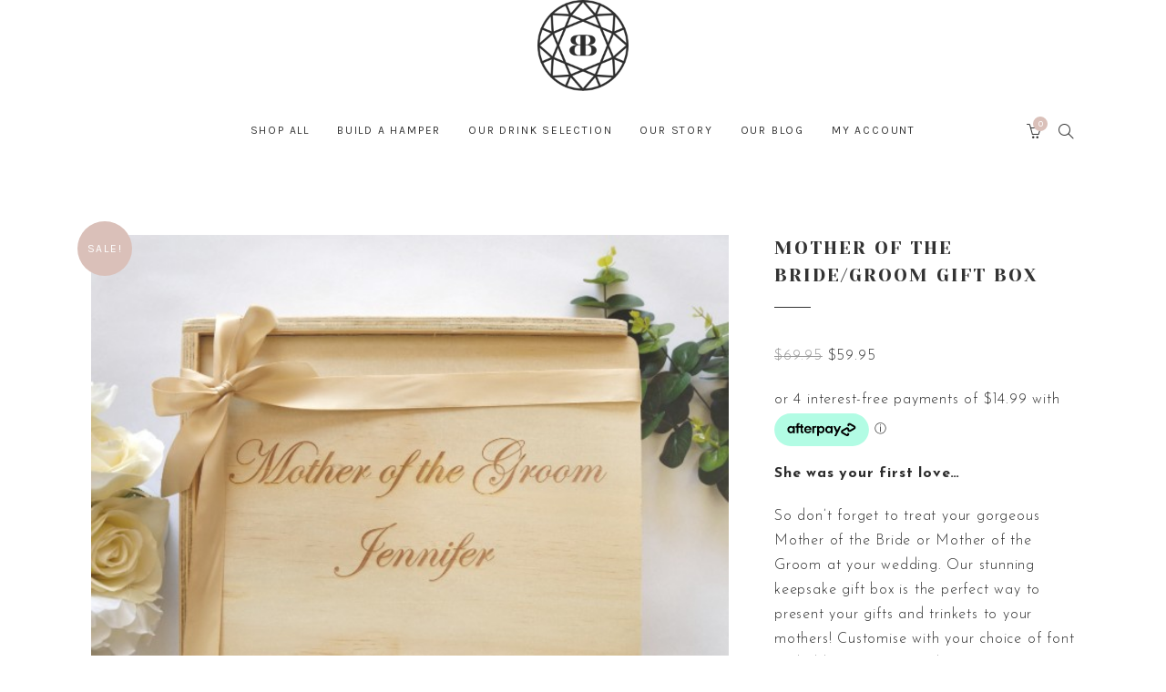

--- FILE ---
content_type: text/html; charset=UTF-8
request_url: https://thebridalboxco.com.au/gift-ideas/mother-of-the-bride-groom-2/
body_size: 46674
content:
<!DOCTYPE html>
<html lang="en-US">
<head>
<meta charset="UTF-8">
<meta name="viewport" content="width=device-width, initial-scale=1">
<link rel="profile" href="https://gmpg.org/xfn/11">
<link rel="pingback" href="https://thebridalboxco.com.au/xmlrpc.php">
<script type='text/javascript'>SG_POPUPS_QUEUE = [];SG_POPUP_DATA = [];SG_APP_POPUP_URL = 'https://thebridalboxco.com.au/wp-content/plugins/popup-builder-gold';SG_POPUP_VERSION='2.43_3'</script><meta name='robots' content='index, follow, max-image-preview:large, max-snippet:-1, max-video-preview:-1' />
<style>img:is([sizes="auto" i], [sizes^="auto," i]) { contain-intrinsic-size: 3000px 1500px }</style>
<!-- This site is optimized with the Yoast SEO Premium plugin v21.7 (Yoast SEO v26.6) - https://yoast.com/wordpress/plugins/seo/ -->
<title>Mother of the Bride/Groom Gift Box Gift Box - The Bridal Box Co.</title>
<meta name="description" content="Her little one is all grown up and getting married. Don&#039;t forget to celebrate the gorgeous Mums with a Mother of the Bride/Groom gift box." />
<link rel="canonical" href="https://thebridalboxco.com.au/gift-ideas/mother-of-the-bride-groom-2/" />
<meta property="og:locale" content="en_US" />
<meta property="og:type" content="article" />
<meta property="og:title" content="Mother of the Bride/Groom Gift Box" />
<meta property="og:description" content="She was your first love...  So don&#039;t forget to treat your gorgeous Mother of the Bride or Mother of the Groom at your wedding. Our stunning keepsake gift box is the perfect way to present your gifts and trinkets to your mothers! Customise with your choice of font and ribbon colour. Ready to fill with gifts from your heart." />
<meta property="og:url" content="https://thebridalboxco.com.au/gift-ideas/mother-of-the-bride-groom-2/" />
<meta property="og:site_name" content="The Bridal Box Co - Keepsake bridal hampers and gifts" />
<meta property="article:publisher" content="https://www.facebook.com/thebridalboxco" />
<meta property="article:modified_time" content="2025-12-31T22:06:23+00:00" />
<meta property="og:image" content="https://thebridalboxco.com.au/wp-content/uploads/2019/12/bridal_box_191218_141728_039-1.jpg" />
<meta property="og:image:width" content="600" />
<meta property="og:image:height" content="510" />
<meta property="og:image:type" content="image/jpeg" />
<meta name="twitter:card" content="summary_large_image" />
<meta name="twitter:label1" content="Est. reading time" />
<meta name="twitter:data1" content="2 minutes" />
<script type="application/ld+json" class="yoast-schema-graph">{"@context":"https://schema.org","@graph":[{"@type":"WebPage","@id":"https://thebridalboxco.com.au/gift-ideas/mother-of-the-bride-groom-2/","url":"https://thebridalboxco.com.au/gift-ideas/mother-of-the-bride-groom-2/","name":"Mother of the Bride/Groom Gift Box Gift Box - The Bridal Box Co.","isPartOf":{"@id":"https://thebridalboxco.com.au/#website"},"primaryImageOfPage":{"@id":"https://thebridalboxco.com.au/gift-ideas/mother-of-the-bride-groom-2/#primaryimage"},"image":{"@id":"https://thebridalboxco.com.au/gift-ideas/mother-of-the-bride-groom-2/#primaryimage"},"thumbnailUrl":"https://thebridalboxco.com.au/wp-content/uploads/2019/12/bridal_box_191218_141728_039-1.jpg","datePublished":"2019-12-20T02:22:26+00:00","dateModified":"2025-12-31T22:06:23+00:00","description":"Her little one is all grown up and getting married. Don't forget to celebrate the gorgeous Mums with a Mother of the Bride/Groom gift box.","breadcrumb":{"@id":"https://thebridalboxco.com.au/gift-ideas/mother-of-the-bride-groom-2/#breadcrumb"},"inLanguage":"en-US","potentialAction":[{"@type":"ReadAction","target":["https://thebridalboxco.com.au/gift-ideas/mother-of-the-bride-groom-2/"]}]},{"@type":"ImageObject","inLanguage":"en-US","@id":"https://thebridalboxco.com.au/gift-ideas/mother-of-the-bride-groom-2/#primaryimage","url":"https://thebridalboxco.com.au/wp-content/uploads/2019/12/bridal_box_191218_141728_039-1.jpg","contentUrl":"https://thebridalboxco.com.au/wp-content/uploads/2019/12/bridal_box_191218_141728_039-1.jpg","width":600,"height":510,"caption":"Keepsake wooden gift box engraved with 'mother of the groom jennifer', finished with champagne ribbon"},{"@type":"BreadcrumbList","@id":"https://thebridalboxco.com.au/gift-ideas/mother-of-the-bride-groom-2/#breadcrumb","itemListElement":[{"@type":"ListItem","position":1,"name":"Home","item":"https://thebridalboxco.com.au/"},{"@type":"ListItem","position":2,"name":"Gifts","item":"https://thebridalboxco.com.au/shop/"},{"@type":"ListItem","position":3,"name":"Mother of the Bride/Groom Gift Box"}]},{"@type":"WebSite","@id":"https://thebridalboxco.com.au/#website","url":"https://thebridalboxco.com.au/","name":"The Bridal Box Co - Keepsake bridal hampers and gifts","description":"Beautiful Bridal Party Gifts","publisher":{"@id":"https://thebridalboxco.com.au/#organization"},"potentialAction":[{"@type":"SearchAction","target":{"@type":"EntryPoint","urlTemplate":"https://thebridalboxco.com.au/?s={search_term_string}"},"query-input":{"@type":"PropertyValueSpecification","valueRequired":true,"valueName":"search_term_string"}}],"inLanguage":"en-US"},{"@type":"Organization","@id":"https://thebridalboxco.com.au/#organization","name":"The Bridal Box Co - Keepsake gifts for Bridal Parties","url":"https://thebridalboxco.com.au/","logo":{"@type":"ImageObject","inLanguage":"en-US","@id":"https://thebridalboxco.com.au/#/schema/logo/image/","url":"https://thebridalboxco.com.au/wp-content/uploads/2016/11/bridalboxco_mainlogo_grey.png","contentUrl":"https://thebridalboxco.com.au/wp-content/uploads/2016/11/bridalboxco_mainlogo_grey.png","width":355,"height":99,"caption":"The Bridal Box Co - Keepsake gifts for Bridal Parties"},"image":{"@id":"https://thebridalboxco.com.au/#/schema/logo/image/"},"sameAs":["https://www.facebook.com/thebridalboxco","https://www.instagram.com/thebridalboxco/","https://www.tiktok.com/@thebridalboxco","https://www.pintrest.com/thebridalboxco"]}]}</script>
<!-- / Yoast SEO Premium plugin. -->
<link rel='dns-prefetch' href='//www.googletagmanager.com' />
<link rel='dns-prefetch' href='//assets.pinterest.com' />
<link rel='dns-prefetch' href='//capi-automation.s3.us-east-2.amazonaws.com' />
<link rel='dns-prefetch' href='//fonts.googleapis.com' />
<link rel="alternate" type="application/rss+xml" title="The Bridal Box Co - Keepsake bridal hampers and gifts &raquo; Feed" href="https://thebridalboxco.com.au/feed/" />
<link rel="alternate" type="application/rss+xml" title="The Bridal Box Co - Keepsake bridal hampers and gifts &raquo; Comments Feed" href="https://thebridalboxco.com.au/comments/feed/" />
<!-- <link rel='stylesheet' id='sbr_styles-css' href='https://thebridalboxco.com.au/wp-content/plugins/reviews-feed/assets/css/sbr-styles.min.css?ver=2.1.1' type='text/css' media='all' /> -->
<!-- <link rel='stylesheet' id='wp-block-library-css' href='https://thebridalboxco.com.au/wp-includes/css/dist/block-library/style.min.css?ver=6.8.3' type='text/css' media='all' /> -->
<link rel="stylesheet" type="text/css" href="//thebridalboxco.com.au/wp-content/cache/wpfc-minified/12cp0uws/bn2kd.css" media="all"/>
<style id='classic-theme-styles-inline-css' type='text/css'>
/*! This file is auto-generated */
.wp-block-button__link{color:#fff;background-color:#32373c;border-radius:9999px;box-shadow:none;text-decoration:none;padding:calc(.667em + 2px) calc(1.333em + 2px);font-size:1.125em}.wp-block-file__button{background:#32373c;color:#fff;text-decoration:none}
</style>
<style id='global-styles-inline-css' type='text/css'>
:root{--wp--preset--aspect-ratio--square: 1;--wp--preset--aspect-ratio--4-3: 4/3;--wp--preset--aspect-ratio--3-4: 3/4;--wp--preset--aspect-ratio--3-2: 3/2;--wp--preset--aspect-ratio--2-3: 2/3;--wp--preset--aspect-ratio--16-9: 16/9;--wp--preset--aspect-ratio--9-16: 9/16;--wp--preset--color--black: #000000;--wp--preset--color--cyan-bluish-gray: #abb8c3;--wp--preset--color--white: #ffffff;--wp--preset--color--pale-pink: #f78da7;--wp--preset--color--vivid-red: #cf2e2e;--wp--preset--color--luminous-vivid-orange: #ff6900;--wp--preset--color--luminous-vivid-amber: #fcb900;--wp--preset--color--light-green-cyan: #7bdcb5;--wp--preset--color--vivid-green-cyan: #00d084;--wp--preset--color--pale-cyan-blue: #8ed1fc;--wp--preset--color--vivid-cyan-blue: #0693e3;--wp--preset--color--vivid-purple: #9b51e0;--wp--preset--gradient--vivid-cyan-blue-to-vivid-purple: linear-gradient(135deg,rgba(6,147,227,1) 0%,rgb(155,81,224) 100%);--wp--preset--gradient--light-green-cyan-to-vivid-green-cyan: linear-gradient(135deg,rgb(122,220,180) 0%,rgb(0,208,130) 100%);--wp--preset--gradient--luminous-vivid-amber-to-luminous-vivid-orange: linear-gradient(135deg,rgba(252,185,0,1) 0%,rgba(255,105,0,1) 100%);--wp--preset--gradient--luminous-vivid-orange-to-vivid-red: linear-gradient(135deg,rgba(255,105,0,1) 0%,rgb(207,46,46) 100%);--wp--preset--gradient--very-light-gray-to-cyan-bluish-gray: linear-gradient(135deg,rgb(238,238,238) 0%,rgb(169,184,195) 100%);--wp--preset--gradient--cool-to-warm-spectrum: linear-gradient(135deg,rgb(74,234,220) 0%,rgb(151,120,209) 20%,rgb(207,42,186) 40%,rgb(238,44,130) 60%,rgb(251,105,98) 80%,rgb(254,248,76) 100%);--wp--preset--gradient--blush-light-purple: linear-gradient(135deg,rgb(255,206,236) 0%,rgb(152,150,240) 100%);--wp--preset--gradient--blush-bordeaux: linear-gradient(135deg,rgb(254,205,165) 0%,rgb(254,45,45) 50%,rgb(107,0,62) 100%);--wp--preset--gradient--luminous-dusk: linear-gradient(135deg,rgb(255,203,112) 0%,rgb(199,81,192) 50%,rgb(65,88,208) 100%);--wp--preset--gradient--pale-ocean: linear-gradient(135deg,rgb(255,245,203) 0%,rgb(182,227,212) 50%,rgb(51,167,181) 100%);--wp--preset--gradient--electric-grass: linear-gradient(135deg,rgb(202,248,128) 0%,rgb(113,206,126) 100%);--wp--preset--gradient--midnight: linear-gradient(135deg,rgb(2,3,129) 0%,rgb(40,116,252) 100%);--wp--preset--font-size--small: 13px;--wp--preset--font-size--medium: 20px;--wp--preset--font-size--large: 36px;--wp--preset--font-size--x-large: 42px;--wp--preset--spacing--20: 0.44rem;--wp--preset--spacing--30: 0.67rem;--wp--preset--spacing--40: 1rem;--wp--preset--spacing--50: 1.5rem;--wp--preset--spacing--60: 2.25rem;--wp--preset--spacing--70: 3.38rem;--wp--preset--spacing--80: 5.06rem;--wp--preset--shadow--natural: 6px 6px 9px rgba(0, 0, 0, 0.2);--wp--preset--shadow--deep: 12px 12px 50px rgba(0, 0, 0, 0.4);--wp--preset--shadow--sharp: 6px 6px 0px rgba(0, 0, 0, 0.2);--wp--preset--shadow--outlined: 6px 6px 0px -3px rgba(255, 255, 255, 1), 6px 6px rgba(0, 0, 0, 1);--wp--preset--shadow--crisp: 6px 6px 0px rgba(0, 0, 0, 1);}:where(.is-layout-flex){gap: 0.5em;}:where(.is-layout-grid){gap: 0.5em;}body .is-layout-flex{display: flex;}.is-layout-flex{flex-wrap: wrap;align-items: center;}.is-layout-flex > :is(*, div){margin: 0;}body .is-layout-grid{display: grid;}.is-layout-grid > :is(*, div){margin: 0;}:where(.wp-block-columns.is-layout-flex){gap: 2em;}:where(.wp-block-columns.is-layout-grid){gap: 2em;}:where(.wp-block-post-template.is-layout-flex){gap: 1.25em;}:where(.wp-block-post-template.is-layout-grid){gap: 1.25em;}.has-black-color{color: var(--wp--preset--color--black) !important;}.has-cyan-bluish-gray-color{color: var(--wp--preset--color--cyan-bluish-gray) !important;}.has-white-color{color: var(--wp--preset--color--white) !important;}.has-pale-pink-color{color: var(--wp--preset--color--pale-pink) !important;}.has-vivid-red-color{color: var(--wp--preset--color--vivid-red) !important;}.has-luminous-vivid-orange-color{color: var(--wp--preset--color--luminous-vivid-orange) !important;}.has-luminous-vivid-amber-color{color: var(--wp--preset--color--luminous-vivid-amber) !important;}.has-light-green-cyan-color{color: var(--wp--preset--color--light-green-cyan) !important;}.has-vivid-green-cyan-color{color: var(--wp--preset--color--vivid-green-cyan) !important;}.has-pale-cyan-blue-color{color: var(--wp--preset--color--pale-cyan-blue) !important;}.has-vivid-cyan-blue-color{color: var(--wp--preset--color--vivid-cyan-blue) !important;}.has-vivid-purple-color{color: var(--wp--preset--color--vivid-purple) !important;}.has-black-background-color{background-color: var(--wp--preset--color--black) !important;}.has-cyan-bluish-gray-background-color{background-color: var(--wp--preset--color--cyan-bluish-gray) !important;}.has-white-background-color{background-color: var(--wp--preset--color--white) !important;}.has-pale-pink-background-color{background-color: var(--wp--preset--color--pale-pink) !important;}.has-vivid-red-background-color{background-color: var(--wp--preset--color--vivid-red) !important;}.has-luminous-vivid-orange-background-color{background-color: var(--wp--preset--color--luminous-vivid-orange) !important;}.has-luminous-vivid-amber-background-color{background-color: var(--wp--preset--color--luminous-vivid-amber) !important;}.has-light-green-cyan-background-color{background-color: var(--wp--preset--color--light-green-cyan) !important;}.has-vivid-green-cyan-background-color{background-color: var(--wp--preset--color--vivid-green-cyan) !important;}.has-pale-cyan-blue-background-color{background-color: var(--wp--preset--color--pale-cyan-blue) !important;}.has-vivid-cyan-blue-background-color{background-color: var(--wp--preset--color--vivid-cyan-blue) !important;}.has-vivid-purple-background-color{background-color: var(--wp--preset--color--vivid-purple) !important;}.has-black-border-color{border-color: var(--wp--preset--color--black) !important;}.has-cyan-bluish-gray-border-color{border-color: var(--wp--preset--color--cyan-bluish-gray) !important;}.has-white-border-color{border-color: var(--wp--preset--color--white) !important;}.has-pale-pink-border-color{border-color: var(--wp--preset--color--pale-pink) !important;}.has-vivid-red-border-color{border-color: var(--wp--preset--color--vivid-red) !important;}.has-luminous-vivid-orange-border-color{border-color: var(--wp--preset--color--luminous-vivid-orange) !important;}.has-luminous-vivid-amber-border-color{border-color: var(--wp--preset--color--luminous-vivid-amber) !important;}.has-light-green-cyan-border-color{border-color: var(--wp--preset--color--light-green-cyan) !important;}.has-vivid-green-cyan-border-color{border-color: var(--wp--preset--color--vivid-green-cyan) !important;}.has-pale-cyan-blue-border-color{border-color: var(--wp--preset--color--pale-cyan-blue) !important;}.has-vivid-cyan-blue-border-color{border-color: var(--wp--preset--color--vivid-cyan-blue) !important;}.has-vivid-purple-border-color{border-color: var(--wp--preset--color--vivid-purple) !important;}.has-vivid-cyan-blue-to-vivid-purple-gradient-background{background: var(--wp--preset--gradient--vivid-cyan-blue-to-vivid-purple) !important;}.has-light-green-cyan-to-vivid-green-cyan-gradient-background{background: var(--wp--preset--gradient--light-green-cyan-to-vivid-green-cyan) !important;}.has-luminous-vivid-amber-to-luminous-vivid-orange-gradient-background{background: var(--wp--preset--gradient--luminous-vivid-amber-to-luminous-vivid-orange) !important;}.has-luminous-vivid-orange-to-vivid-red-gradient-background{background: var(--wp--preset--gradient--luminous-vivid-orange-to-vivid-red) !important;}.has-very-light-gray-to-cyan-bluish-gray-gradient-background{background: var(--wp--preset--gradient--very-light-gray-to-cyan-bluish-gray) !important;}.has-cool-to-warm-spectrum-gradient-background{background: var(--wp--preset--gradient--cool-to-warm-spectrum) !important;}.has-blush-light-purple-gradient-background{background: var(--wp--preset--gradient--blush-light-purple) !important;}.has-blush-bordeaux-gradient-background{background: var(--wp--preset--gradient--blush-bordeaux) !important;}.has-luminous-dusk-gradient-background{background: var(--wp--preset--gradient--luminous-dusk) !important;}.has-pale-ocean-gradient-background{background: var(--wp--preset--gradient--pale-ocean) !important;}.has-electric-grass-gradient-background{background: var(--wp--preset--gradient--electric-grass) !important;}.has-midnight-gradient-background{background: var(--wp--preset--gradient--midnight) !important;}.has-small-font-size{font-size: var(--wp--preset--font-size--small) !important;}.has-medium-font-size{font-size: var(--wp--preset--font-size--medium) !important;}.has-large-font-size{font-size: var(--wp--preset--font-size--large) !important;}.has-x-large-font-size{font-size: var(--wp--preset--font-size--x-large) !important;}
:where(.wp-block-post-template.is-layout-flex){gap: 1.25em;}:where(.wp-block-post-template.is-layout-grid){gap: 1.25em;}
:where(.wp-block-columns.is-layout-flex){gap: 2em;}:where(.wp-block-columns.is-layout-grid){gap: 2em;}
:root :where(.wp-block-pullquote){font-size: 1.5em;line-height: 1.6;}
</style>
<!-- <link rel='stylesheet' id='wcz-frontend-css' href='https://thebridalboxco.com.au/wp-content/plugins/woocustomizer/assets/css/frontend.css?ver=2.6.3' type='text/css' media='all' /> -->
<!-- <link rel='stylesheet' id='dashicons-css' href='https://thebridalboxco.com.au/wp-includes/css/dashicons.min.css?ver=6.8.3' type='text/css' media='all' /> -->
<!-- <link rel='stylesheet' id='everest-forms-general-css' href='https://thebridalboxco.com.au/wp-content/plugins/everest-forms/assets/css/everest-forms.css?ver=3.4.1' type='text/css' media='all' /> -->
<!-- <link rel='stylesheet' id='jquery-intl-tel-input-css' href='https://thebridalboxco.com.au/wp-content/plugins/everest-forms/assets/css/intlTelInput.css?ver=3.4.1' type='text/css' media='all' /> -->
<!-- <link rel='stylesheet' id='afpvu-front-css' href='https://thebridalboxco.com.au/wp-content/plugins/products-visibility-by-user-roles-web-package-1.3.0/assets/css/afpvu_front.css?ver=1.0' type='text/css' media='all' /> -->
<!-- <link rel='stylesheet' id='font-style-Yeseva+One-css' href='https://thebridalboxco.com.au/wp-content/plugins/tk-google-fonts/includes//resources/my-fonts/Yeseva+One/Yeseva+One.css?ver=1.0' type='text/css' media='all' /> -->
<!-- <link rel='stylesheet' id='font-style-Josefin+Sans-css' href='https://thebridalboxco.com.au/wp-content/plugins/tk-google-fonts/includes//resources/my-fonts/Josefin+Sans/Josefin+Sans.css?ver=1.0' type='text/css' media='all' /> -->
<!-- <link rel='stylesheet' id='font-style-Rouge Script-css' href='https://thebridalboxco.com.au/wp-content/plugins/tk-google-fonts/includes//resources/my-fonts/Rouge%20Script/Rouge%20Script.css?ver=1.0' type='text/css' media='all' /> -->
<!-- <link rel='stylesheet' id='photoswipe-css' href='https://thebridalboxco.com.au/wp-content/plugins/woocommerce/assets/css/photoswipe/photoswipe.min.css?ver=10.4.3' type='text/css' media='all' /> -->
<!-- <link rel='stylesheet' id='photoswipe-default-skin-css' href='https://thebridalboxco.com.au/wp-content/plugins/woocommerce/assets/css/photoswipe/default-skin/default-skin.min.css?ver=10.4.3' type='text/css' media='all' /> -->
<!-- <link rel='stylesheet' id='woocommerce-layout-css' href='https://thebridalboxco.com.au/wp-content/plugins/woocommerce/assets/css/woocommerce-layout.css?ver=10.4.3' type='text/css' media='all' /> -->
<link rel="stylesheet" type="text/css" href="//thebridalboxco.com.au/wp-content/cache/wpfc-minified/dhqntuv0/hghbw.css" media="all"/>
<!-- <link rel='stylesheet' id='woocommerce-smallscreen-css' href='https://thebridalboxco.com.au/wp-content/plugins/woocommerce/assets/css/woocommerce-smallscreen.css?ver=10.4.3' type='text/css' media='only screen and (max-width: 767px)' /> -->
<link rel="stylesheet" type="text/css" href="//thebridalboxco.com.au/wp-content/cache/wpfc-minified/dsvp18zu/9k1an.css" media="only screen and (max-width: 767px)"/>
<!-- <link rel='stylesheet' id='woocommerce-general-css' href='https://thebridalboxco.com.au/wp-content/plugins/woocommerce/assets/css/woocommerce.css?ver=10.4.3' type='text/css' media='all' /> -->
<link rel="stylesheet" type="text/css" href="//thebridalboxco.com.au/wp-content/cache/wpfc-minified/7jtbb6l3/9k1an.css" media="all"/>
<style id='woocommerce-inline-inline-css' type='text/css'>
.woocommerce form .form-row .required { visibility: visible; }
</style>
<!-- <link rel='stylesheet' id='pinterest-for-woocommerce-pins-css' href='//thebridalboxco.com.au/wp-content/plugins/pinterest-for-woocommerce/assets/css/frontend/pinterest-for-woocommerce-pins.min.css?ver=1.4.23' type='text/css' media='all' /> -->
<!-- <link rel='stylesheet' id='gateway-css' href='https://thebridalboxco.com.au/wp-content/plugins/woocommerce-paypal-payments/modules/ppcp-button/assets/css/gateway.css?ver=3.3.1' type='text/css' media='all' /> -->
<!-- <link rel='stylesheet' id='woocommerce-addons-css-css' href='https://thebridalboxco.com.au/wp-content/plugins/woocommerce-product-addons/assets/css/frontend.css?ver=6.8.3' type='text/css' media='all' /> -->
<link rel="stylesheet" type="text/css" href="//thebridalboxco.com.au/wp-content/cache/wpfc-minified/89nue4tg/g4l8p.css" media="all"/>
<link rel='stylesheet' id='google-fonts-css' href='https://fonts.googleapis.com/css?family=Karla%3A100%2C100i%2C200%2C200i%2C300%2C300i%2C400%2C400i%2C500%2C500i%2C600%2C600i%2C700%2C700i%2C800%2C800i%2C900%2C900i%7CYeseva+One%3A100%2C100i%2C200%2C200i%2C300%2C300i%2C400%2C400i%2C500%2C500i%2C600%2C600i%2C700%2C700i%2C800%2C800i%2C900%2C900i&#038;subset=latin&#038;ver=1.5.4' type='text/css' media='all' />
<!-- <link rel='stylesheet' id='simple-line-icons-css' href='https://thebridalboxco.com.au/wp-content/themes/primrose/css/simple-line-icons.min.css?ver=2.5.4' type='text/css' media='all' /> -->
<!-- <link rel='stylesheet' id='font-awesome-css' href='https://thebridalboxco.com.au/wp-content/themes/primrose/css/font-awesome.min.css?ver=4.7.0' type='text/css' media='all' /> -->
<!-- <link rel='stylesheet' id='slick-css' href='https://thebridalboxco.com.au/wp-content/themes/primrose/css/slick.css?ver=1.8.0' type='text/css' media='all' /> -->
<!-- <link rel='stylesheet' id='primrose-css' href='https://thebridalboxco.com.au/wp-content/themes/primrose/style.css?ver=1.5.4' type='text/css' media='all' /> -->
<link rel="stylesheet" type="text/css" href="//thebridalboxco.com.au/wp-content/cache/wpfc-minified/f5q9bfyt/9k1an.css" media="all"/>
<style id='primrose-inline-css' type='text/css'>
body,
.typography-meta,
.comment-metadata,
.widget_recent_entries .post-date,
.widget_rss .rss-date,
.singlestroke_widget_posts .ss-date,
.woocommerce #reviews #comments ol.commentlist li .comment-text p.meta time {
font-family: "Karla";
}
h1, h2, h3, h4, h5, h6,
.primrose-sow-feature-heading {
font-family: "Yeseva One";
}
.typography-menu,
.button,
button,
input[type="button"],
input[type="reset"],
input[type="submit"],
.nav-links,
.widget-title,
.footer-instagram-section .instagram-pics + p a,
.woocommerce span.onsale,
.woocommerce div.product .woocommerce-tabs ul.tabs,
.woocommerce #respond input#submit.alt, .woocommerce a.button.alt, .woocommerce button.button.alt, .woocommerce input.button.alt {
font-family: "Karla";
}
.typography-title,
.typography-heading,
.comment-reply-title,
.comments-title,
.singlestroke_widget_about_me .ss-heading,
.woocommerce div.product .product_title,
.woocommerce .page-title,
.woocommerce .related > h2,
.woocommerce .up-sells > h2,
.primrose-sow-counter-caption,
.primrose-sow-heading,
.primrose-sow-hero-slide-title,
.primrose-sow-masonry-grid-item-title,
.primrose-sow-woocommerce-price-box-name {
font-family: "Yeseva One";
}
.woocommerce-message {
border-top-color: #DAC0B9;
}
.woocommerce-message:before {
color: #DAC0B9;
}
.woocommerce div.product .stock {
color: #DAC0B9;
}
body {
background: #fff;
color: #2c2c2c;
font-family: sans-serif;
font-size: 16px;
line-height: 1.7;
}
.woocommerce-info {
border-top-color: #DAC0B9;
}
.singlestroke_widget_posts .ss-thumbnail {
margin-left: 1em;
width: 100%;
height: 100%;
float: left;
border-radius: 0%;
overflow: hidden;
}
.singlestroke_widget_posts .ss-thumbnail img {
border-radius: 0%;
transition: all 0.25s ease-in-out;
}
.singlestroke_widget_posts .ss-text {
overflow: visible;
}
.singlestroke_widget_posts li {
padding-top: 0;
border-top: none;
margin-top: 1em;
padding-bottom: 1em;
border-bottom: 1px solid #eee;
overflow: hidden;
float: left;
}
/*Everest Forms Customisation*/
.evf-label {
font-weight: 700;
font-size: 16px;
color: rgb(51, 51, 51);
}
.everest-forms input[type=text],
.everest-forms input[type=email],
.everest-forms textarea,
.everest-forms input[type=number] {
border-color:rgb(221, 221, 221);
}
.everest-forms button.button:not(.button-large) {
background-color: rgb(218, 192, 185);
color: #fff;
}
</style>
<!-- <link rel='stylesheet' id='wc_stripe_express_checkout_style-css' href='https://thebridalboxco.com.au/wp-content/plugins/woocommerce-gateway-stripe/build/express-checkout.css?ver=f49792bd42ded7e3e1cb' type='text/css' media='all' /> -->
<link rel="stylesheet" type="text/css" href="//thebridalboxco.com.au/wp-content/cache/wpfc-minified/99ocdbpl/fag5.css" media="all"/>
<style id='wcz-customizer-custom-css-inline-css' type='text/css'>
body.post-type-archive-product header.woocommerce-products-header .woocommerce-products-header__title{display:none !important;}
</style>
<!-- <link rel='stylesheet' id='primrose-child-css' href='https://thebridalboxco.com.au/wp-content/themes/primrose-child/style.css?ver=1.0.0' type='text/css' media='all' /> -->
<link rel="stylesheet" type="text/css" href="//thebridalboxco.com.au/wp-content/cache/wpfc-minified/kyncb7rp/9k1an.css" media="all"/>
<script type="text/javascript" id="woocommerce-google-analytics-integration-gtag-js-after">
/* <![CDATA[ */
/* Google Analytics for WooCommerce (gtag.js) */
window.dataLayer = window.dataLayer || [];
function gtag(){dataLayer.push(arguments);}
// Set up default consent state.
for ( const mode of [{"analytics_storage":"denied","ad_storage":"denied","ad_user_data":"denied","ad_personalization":"denied","region":["AT","BE","BG","HR","CY","CZ","DK","EE","FI","FR","DE","GR","HU","IS","IE","IT","LV","LI","LT","LU","MT","NL","NO","PL","PT","RO","SK","SI","ES","SE","GB","CH"]}] || [] ) {
gtag( "consent", "default", { "wait_for_update": 500, ...mode } );
}
gtag("js", new Date());
gtag("set", "developer_id.dOGY3NW", true);
gtag("config", "G-L6VYP6SHYC", {"track_404":true,"allow_google_signals":true,"logged_in":false,"linker":{"domains":[],"allow_incoming":false},"custom_map":{"dimension1":"logged_in"}});
/* ]]> */
</script>
<script src='//thebridalboxco.com.au/wp-content/cache/wpfc-minified/8aue2dj5/bgmq2.js' type="text/javascript"></script>
<!-- <script type="text/javascript" src="https://thebridalboxco.com.au/wp-includes/js/tinymce/tinymce.min.js?ver=49110-20250317" id="wp-tinymce-root-js"></script> -->
<!-- <script type="text/javascript" src="https://thebridalboxco.com.au/wp-includes/js/tinymce/plugins/compat3x/plugin.min.js?ver=49110-20250317" id="wp-tinymce-js"></script> -->
<!-- <script type="text/javascript" src="https://thebridalboxco.com.au/wp-includes/js/jquery/jquery.min.js?ver=3.7.1" id="jquery-core-js"></script> -->
<!-- <script type="text/javascript" src="https://thebridalboxco.com.au/wp-includes/js/jquery/jquery-migrate.min.js?ver=3.4.1" id="jquery-migrate-js"></script> -->
<!-- <script type="text/javascript" src="https://thebridalboxco.com.au/wp-content/plugins/popup-builder-gold/javascript/sg_popup_core.js?ver=1" id="sg_popup_core-js"></script> -->
<!-- <script type="text/javascript" src="https://thebridalboxco.com.au/wp-content/plugins/woocommerce/assets/js/jquery-blockui/jquery.blockUI.min.js?ver=2.7.0-wc.10.4.3" id="wc-jquery-blockui-js" defer="defer" data-wp-strategy="defer"></script> -->
<script type="text/javascript" id="wc-add-to-cart-js-extra">
/* <![CDATA[ */
var wc_add_to_cart_params = {"ajax_url":"\/wp-admin\/admin-ajax.php","wc_ajax_url":"\/?wc-ajax=%%endpoint%%","i18n_view_cart":"View cart","cart_url":"https:\/\/thebridalboxco.com.au\/cart\/","is_cart":"","cart_redirect_after_add":"no"};
/* ]]> */
</script>
<script src='//thebridalboxco.com.au/wp-content/cache/wpfc-minified/12xvkbnw/dr4l.js' type="text/javascript"></script>
<!-- <script type="text/javascript" src="https://thebridalboxco.com.au/wp-content/plugins/woocommerce/assets/js/frontend/add-to-cart.min.js?ver=10.4.3" id="wc-add-to-cart-js" defer="defer" data-wp-strategy="defer"></script> -->
<!-- <script type="text/javascript" src="https://thebridalboxco.com.au/wp-content/plugins/woocommerce/assets/js/flexslider/jquery.flexslider.min.js?ver=2.7.2-wc.10.4.3" id="wc-flexslider-js" defer="defer" data-wp-strategy="defer"></script> -->
<!-- <script type="text/javascript" src="https://thebridalboxco.com.au/wp-content/plugins/woocommerce/assets/js/photoswipe/photoswipe.min.js?ver=4.1.1-wc.10.4.3" id="wc-photoswipe-js" defer="defer" data-wp-strategy="defer"></script> -->
<!-- <script type="text/javascript" src="https://thebridalboxco.com.au/wp-content/plugins/woocommerce/assets/js/photoswipe/photoswipe-ui-default.min.js?ver=4.1.1-wc.10.4.3" id="wc-photoswipe-ui-default-js" defer="defer" data-wp-strategy="defer"></script> -->
<script type="text/javascript" id="wc-single-product-js-extra">
/* <![CDATA[ */
var wc_single_product_params = {"i18n_required_rating_text":"Please select a rating","i18n_rating_options":["1 of 5 stars","2 of 5 stars","3 of 5 stars","4 of 5 stars","5 of 5 stars"],"i18n_product_gallery_trigger_text":"View full-screen image gallery","review_rating_required":"yes","flexslider":{"rtl":false,"animation":"slide","smoothHeight":true,"directionNav":false,"controlNav":"thumbnails","slideshow":false,"animationSpeed":500,"animationLoop":false,"allowOneSlide":false},"zoom_enabled":"","zoom_options":[],"photoswipe_enabled":"1","photoswipe_options":{"shareEl":false,"closeOnScroll":false,"history":false,"hideAnimationDuration":0,"showAnimationDuration":0},"flexslider_enabled":"1"};
/* ]]> */
</script>
<script src='//thebridalboxco.com.au/wp-content/cache/wpfc-minified/5k9rur0/9k1i1.js' type="text/javascript"></script>
<!-- <script type="text/javascript" src="https://thebridalboxco.com.au/wp-content/plugins/woocommerce/assets/js/frontend/single-product.min.js?ver=10.4.3" id="wc-single-product-js" defer="defer" data-wp-strategy="defer"></script> -->
<!-- <script type="text/javascript" src="https://thebridalboxco.com.au/wp-content/plugins/woocommerce/assets/js/js-cookie/js.cookie.min.js?ver=2.1.4-wc.10.4.3" id="wc-js-cookie-js" defer="defer" data-wp-strategy="defer"></script> -->
<script type="text/javascript" id="woocommerce-js-extra">
/* <![CDATA[ */
var woocommerce_params = {"ajax_url":"\/wp-admin\/admin-ajax.php","wc_ajax_url":"\/?wc-ajax=%%endpoint%%","i18n_password_show":"Show password","i18n_password_hide":"Hide password"};
/* ]]> */
</script>
<script src='//thebridalboxco.com.au/wp-content/cache/wpfc-minified/7ae1ggiw/9k1an.js' type="text/javascript"></script>
<!-- <script type="text/javascript" src="https://thebridalboxco.com.au/wp-content/plugins/woocommerce/assets/js/frontend/woocommerce.min.js?ver=10.4.3" id="woocommerce-js" defer="defer" data-wp-strategy="defer"></script> -->
<link rel="https://api.w.org/" href="https://thebridalboxco.com.au/wp-json/" /><link rel="alternate" title="JSON" type="application/json" href="https://thebridalboxco.com.au/wp-json/wp/v2/product/4905" /><link rel="EditURI" type="application/rsd+xml" title="RSD" href="https://thebridalboxco.com.au/xmlrpc.php?rsd" />
<meta name="generator" content="WordPress 6.8.3" />
<meta name="generator" content="Everest Forms 3.4.1" />
<meta name="generator" content="WooCommerce 10.4.3" />
<link rel='shortlink' href='https://thebridalboxco.com.au/?p=4905' />
<link rel="alternate" title="oEmbed (JSON)" type="application/json+oembed" href="https://thebridalboxco.com.au/wp-json/oembed/1.0/embed?url=https%3A%2F%2Fthebridalboxco.com.au%2Fgift-ideas%2Fmother-of-the-bride-groom-2%2F" />
<link rel="alternate" title="oEmbed (XML)" type="text/xml+oembed" href="https://thebridalboxco.com.au/wp-json/oembed/1.0/embed?url=https%3A%2F%2Fthebridalboxco.com.au%2Fgift-ideas%2Fmother-of-the-bride-groom-2%2F&#038;format=xml" />
<script type="text/javascript">
SG_POPUPS_QUEUE = []</script>        <style>
:root {
--tpg-primary-color: #0d6efd;
--tpg-secondary-color: #0654c4;
--tpg-primary-light: #c4d0ff
}
body .rt-tpg-container .rt-loading,
body #bottom-script-loader .rt-ball-clip-rotate {
color: #0367bf !important;
}
</style>
<style>
.rt-container-fluid {
position: relative;
}
.rt-tpg-container .tpg-pre-loader {
position: relative;
overflow: hidden;
}
.rt-tpg-container .rt-loading-overlay {
opacity: 0;
visibility: hidden;
position: absolute;
top: 0;
left: 0;
width: 100%;
height: 100%;
z-index: 1;
background-color: #fff;
}
.rt-tpg-container .rt-loading {
color: var(--tpg-primary-color);
position: absolute;
top: 40%;
left: 50%;
margin-left: -16px;
z-index: 2;
opacity: 0;
visibility: hidden;
}
.rt-tpg-container .tpg-pre-loader .rt-loading-overlay {
opacity: 0.8;
visibility: visible;
}
.tpg-carousel-main .tpg-pre-loader .rt-loading-overlay {
opacity: 1;
}
.rt-tpg-container .tpg-pre-loader .rt-loading {
opacity: 1;
visibility: visible;
}
#bottom-script-loader {
position: absolute;
width: calc(100% + 60px);
height: calc(100% + 60px);
z-index: 999;
background: rgba(255, 255, 255, 0.95);
margin: -30px;
}
#bottom-script-loader .rt-ball-clip-rotate {
color: var(--tpg-primary-color);
position: absolute;
top: 80px;
left: 50%;
margin-left: -16px;
z-index: 2;
}
.tpg-el-main-wrapper.loading {
min-height: 300px;
transition: 0.4s;
}
.tpg-el-main-wrapper.loading::before {
width: 32px;
height: 32px;
display: inline-block;
float: none;
border: 2px solid currentColor;
background: transparent;
border-bottom-color: transparent;
border-radius: 100%;
-webkit-animation: ball-clip-rotate 0.75s linear infinite;
-moz-animation: ball-clip-rotate 0.75s linear infinite;
-o-animation: ball-clip-rotate 0.75s linear infinite;
animation: ball-clip-rotate 0.75s linear infinite;
left: 50%;
top: 50%;
position: absolute;
z-index: 9999999999;
color: red;
}
.rt-tpg-container .slider-main-wrapper,
.tpg-el-main-wrapper .slider-main-wrapper {
opacity: 0;
}
.md-modal {
visibility: hidden;
}
.md-modal.md-show {
visibility: visible;
}
.builder-content.content-invisible {
visibility: hidden;
}
.rt-tpg-container > *:not(.bottom-script-loader, .slider-main-wrapper) {
opacity: 0;
}
.rt-popup-content .rt-tpg-container > *:not(.bottom-script-loader, .slider-main-wrapper) {
opacity: 1;
}
</style>
<script>
jQuery(document).ready(function () {
setTimeout(function () {
jQuery('.rt-tpg-container > *:not(.bottom-script-loader, .slider-main-wrapper)').animate({ 'opacity': 1 })
}, 100)
})
jQuery(window).on('elementor/frontend/init', function () {
if (elementorFrontend.isEditMode()) {
elementorFrontend.hooks.addAction('frontend/element_ready/widget', function () {
jQuery('.rt-tpg-container > *:not(.bottom-script-loader, .slider-main-wrapper)').animate({ 'opacity': 1 })
})
}
})
</script>
<script type="text/javascript">
(function(url){
if(/(?:Chrome\/26\.0\.1410\.63 Safari\/537\.31|WordfenceTestMonBot)/.test(navigator.userAgent)){ return; }
var addEvent = function(evt, handler) {
if (window.addEventListener) {
document.addEventListener(evt, handler, false);
} else if (window.attachEvent) {
document.attachEvent('on' + evt, handler);
}
};
var removeEvent = function(evt, handler) {
if (window.removeEventListener) {
document.removeEventListener(evt, handler, false);
} else if (window.detachEvent) {
document.detachEvent('on' + evt, handler);
}
};
var evts = 'contextmenu dblclick drag dragend dragenter dragleave dragover dragstart drop keydown keypress keyup mousedown mousemove mouseout mouseover mouseup mousewheel scroll'.split(' ');
var logHuman = function() {
if (window.wfLogHumanRan) { return; }
window.wfLogHumanRan = true;
var wfscr = document.createElement('script');
wfscr.type = 'text/javascript';
wfscr.async = true;
wfscr.src = url + '&r=' + Math.random();
(document.getElementsByTagName('head')[0]||document.getElementsByTagName('body')[0]).appendChild(wfscr);
for (var i = 0; i < evts.length; i++) {
removeEvent(evts[i], logHuman);
}
};
for (var i = 0; i < evts.length; i++) {
addEvent(evts[i], logHuman);
}
})('//thebridalboxco.com.au/?wordfence_lh=1&hid=FC6C9449F158971C2BDB653BAE5F705E');
</script><meta property="og:url" content="https://thebridalboxco.com.au/gift-ideas/mother-of-the-bride-groom-2/" /><meta property="og:site_name" content="The Bridal Box Co - Keepsake bridal hampers and gifts" /><meta property="og:type" content="og:product" /><meta property="og:title" content="Mother of the Bride/Groom Gift Box" /><meta property="og:image" content="https://thebridalboxco.com.au/wp-content/uploads/2019/12/bridal_box_191218_141728_039-1.jpg" /><meta property="product:price:currency" content="AUD" /><meta property="product:price:amount" content="59.95" /><meta property="og:price:standard_amount" content="" /><meta property="og:description" content="She was your first love...
So don&#039;t forget to treat your gorgeous Mother of the Bride or Mother of the Groom at your wedding. Our stunning keepsake gift box is the perfect way to present your gifts and trinkets to your mothers! Customise with your choice of font and ribbon colour. Ready to fill with gifts from your heart." /><meta property="og:availability" content="instock" /><style type="text/css">dd ul.bulleted {  float:none;clear:both; }</style><!-- Google site verification - Google for WooCommerce -->
<meta name="google-site-verification" content="pnjZfae9MLLgNJoMgJ1Q0tDs7zPo_kOtwIhr5S_yUFU" />
<noscript><style>.woocommerce-product-gallery{ opacity: 1 !important; }</style></noscript>
<script  type="text/javascript">
!function(f,b,e,v,n,t,s){if(f.fbq)return;n=f.fbq=function(){n.callMethod?
n.callMethod.apply(n,arguments):n.queue.push(arguments)};if(!f._fbq)f._fbq=n;
n.push=n;n.loaded=!0;n.version='2.0';n.queue=[];t=b.createElement(e);t.async=!0;
t.src=v;s=b.getElementsByTagName(e)[0];s.parentNode.insertBefore(t,s)}(window,
document,'script','https://connect.facebook.net/en_US/fbevents.js');
</script>
<!-- WooCommerce Facebook Integration Begin -->
<script  type="text/javascript">
fbq('init', '1041343263390070', {}, {
"agent": "woocommerce_2-10.4.3-3.5.15"
});
document.addEventListener( 'DOMContentLoaded', function() {
// Insert placeholder for events injected when a product is added to the cart through AJAX.
document.body.insertAdjacentHTML( 'beforeend', '<div class=\"wc-facebook-pixel-event-placeholder\"></div>' );
}, false );
</script>
<!-- WooCommerce Facebook Integration End -->
<link rel="icon" href="https://thebridalboxco.com.au/wp-content/uploads/2023/12/The-Bridal-Box-Co.-round-logo-e1701686413180-100x100.jpg" sizes="32x32" />
<link rel="icon" href="https://thebridalboxco.com.au/wp-content/uploads/2023/12/The-Bridal-Box-Co.-round-logo-e1701686413180-300x300.jpg" sizes="192x192" />
<link rel="apple-touch-icon" href="https://thebridalboxco.com.au/wp-content/uploads/2023/12/The-Bridal-Box-Co.-round-logo-e1701686413180-300x300.jpg" />
<meta name="msapplication-TileImage" content="https://thebridalboxco.com.au/wp-content/uploads/2023/12/The-Bridal-Box-Co.-round-logo-e1701686413180-300x300.jpg" />
<style id="kirki-inline-styles">a, .woocommerce .star-rating{color:#DAC0B9;}.header-cart .cart-count, .woocommerce .widget_price_filter .ui-slider .ui-slider-range{background-color:#DAC0B9;}.woocommerce .widget_price_filter .ui-slider .ui-slider-handle, .lg-outer .lg-thumb-item.active, .lg-outer .lg-thumb-item:hover{border-color:#DAC0B9;}.button, button, input[type="button"], input[type="reset"], input[type="submit"], .woocommerce #respond input#submit, .woocommerce a.button, .woocommerce button.button, .woocommerce input.button, .woocommerce #respond input#submit.alt, .woocommerce a.button.alt, .woocommerce button.button.alt, .woocommerce input.button.alt, .woocommerce #respond input#submit.alt.disabled, .woocommerce #respond input#submit.alt.disabled:hover, .woocommerce #respond input#submit.alt:disabled, .woocommerce #respond input#submit.alt:disabled:hover, .woocommerce #respond input#submit.alt:disabled[disabled], .woocommerce #respond input#submit.alt:disabled[disabled]:hover, .woocommerce a.button.alt.disabled, .woocommerce a.button.alt.disabled:hover, .woocommerce a.button.alt:disabled, .woocommerce a.button.alt:disabled:hover, .woocommerce a.button.alt:disabled[disabled], .woocommerce a.button.alt:disabled[disabled]:hover, .woocommerce button.button.alt.disabled, .woocommerce button.button.alt.disabled:hover, .woocommerce button.button.alt:disabled, .woocommerce button.button.alt:disabled:hover, .woocommerce button.button.alt:disabled[disabled], .woocommerce button.button.alt:disabled[disabled]:hover, .woocommerce input.button.alt.disabled, .woocommerce input.button.alt.disabled:hover, .woocommerce input.button.alt:disabled, .woocommerce input.button.alt:disabled:hover, .woocommerce input.button.alt:disabled[disabled], .woocommerce input.button.alt:disabled[disabled]:hover, .woocommerce span.onsale, .woocommerce #respond input#submit.disabled, .woocommerce #respond input#submit:disabled, .woocommerce #respond input#submit:disabled[disabled], .woocommerce a.button.disabled, .woocommerce a.button:disabled, .woocommerce a.button:disabled[disabled], .woocommerce button.button.disabled, .woocommerce button.button:disabled, .woocommerce button.button:disabled[disabled], .woocommerce input.button.disabled, .woocommerce input.button:disabled, .woocommerce input.button:disabled[disabled], .wp-block-button__link, .wp-block-file .wp-block-file__button{background-color:#DAC0B9;border-color:#DAC0B9;color:#ffffff;}.button:hover, button:hover, input[type="button"]:hover, input[type="reset"]:hover, input[type="submit"]:hover, .button:focus, button:focus, input[type="button"]:focus, input[type="reset"]:focus, input[type="submit"]:focus, .woocommerce #respond input#submit:hover, .woocommerce a.button:hover, .woocommerce button.button:hover, .woocommerce input.button:hover, .woocommerce #respond input#submit:focus, .woocommerce a.button:focus, .woocommerce button.button:focus, .woocommerce input.button:focus, .woocommerce #respond input#submit.alt:hover, .woocommerce a.button.alt:hover, .woocommerce button.button.alt:hover, .woocommerce input.button.alt:hover, .woocommerce #respond input#submit.alt:focus, .woocommerce a.button.alt:focus, .woocommerce button.button.alt:focus, .woocommerce input.button.alt:focus, .woocommerce #respond input#submit.disabled:hover, .woocommerce #respond input#submit:disabled:hover, .woocommerce #respond input#submit:disabled[disabled]:hover, .woocommerce a.button.disabled:hover, .woocommerce a.button:disabled:hover, .woocommerce a.button:disabled[disabled]:hover, .woocommerce button.button.disabled:hover, .woocommerce button.button:disabled:hover, .woocommerce button.button:disabled[disabled]:hover, .woocommerce input.button.disabled:hover, .woocommerce input.button:disabled:hover, .woocommerce input.button:disabled[disabled]:hover, .wp-block-button__link:hover, .wp-block-file .wp-block-file__button:hover, .wp-block-button__link:focus, .wp-block-file .wp-block-file__button:focus{background-color:#DAC0B9;border-color:#DAC0B9;color:#ffffff;}.topbar-section{background-color:#dac0b9;border-color:#dac0b9;color:#ffffff;}.topbar-section a{color:#333333;}.topbar-section a:hover, .topbar-section a:focus{color:#888888;}.header-logo img{width:100px !important;}.header-logo{margin-top:5 !important;margin-bottom:0 !important;}.header-section, .navigation-section, .header-navigation ul ul{background-color:#ffffff;}@media screen and (max-width: 1023px){.header-navigation > div{background-color:#ffffff;}}</style>	<style type="text/css">
</style>
</head>
<body class="wp-singular product-template-default single single-product postid-4905 wp-embed-responsive wp-theme-primrose wp-child-theme-primrose-child theme-primrose wcz-woocommerce wcz-soldout-style-angle everest-forms-no-js rttpg rttpg-7.8.8 radius-frontend rttpg-body-wrap woocommerce woocommerce-page woocommerce-no-js">
<div id="page" class="site">
<div id="top"></div>
<header id="masthead" class="header-section site-header" role="banner">
<div class="wrapper">
<p id="logo" class="header-logo site-title">				<a href="https://thebridalboxco.com.au/" rel="home">
<img width="150" height="150" src="https://thebridalboxco.com.au/wp-content/uploads/2016/11/bridalboxco_logo_icon@3x.png" class="attachment-full size-full" alt="The Bridal Box Co - Keepsake bridal hampers and gifts" decoding="async" srcset="https://thebridalboxco.com.au/wp-content/uploads/2016/11/bridalboxco_logo_icon@3x.png 150w, https://thebridalboxco.com.au/wp-content/uploads/2016/11/bridalboxco_logo_icon@3x-100x100.png 100w" sizes="(max-width: 150px) 100vw, 150px" />				</a>
</p><!-- .site-title -->
</div><!-- .wrapper -->
</header><!-- #masthead -->
<div id="navigation" class="navigation-anchor">
<div class="navigation-section navigation-floating navigation-layout-wrapped">
<div class="wrapper">
<div class="header-content">
<nav id="header-navigation" class="header-navigation main-navigation typography-menu" role="navigation">
<button class="header-navigation-toggle toggle"><i class="icon icon-menu"></i><span>Menu</span></button>
<div class="menu-primary-container"><ul id="primary-menu" class="menu"><li id="menu-item-486" class="menu-item menu-item-type-post_type menu-item-object-page current_page_parent menu-item-486"><a href="https://thebridalboxco.com.au/shop/">Shop All</a></li>
<li id="menu-item-7373" class="menu-item menu-item-type-taxonomy menu-item-object-product_cat menu-item-7373"><a href="https://thebridalboxco.com.au/wedding-party-gift/hampers/">Build a Hamper</a></li>
<li id="menu-item-7972" class="menu-item menu-item-type-post_type menu-item-object-page menu-item-7972"><a href="https://thebridalboxco.com.au/beverage-selection/">Our Drink Selection</a></li>
<li id="menu-item-7871" class="menu-item menu-item-type-post_type menu-item-object-page menu-item-7871"><a href="https://thebridalboxco.com.au/our-story/">Our Story</a></li>
<li id="menu-item-8043" class="menu-item menu-item-type-post_type menu-item-object-page menu-item-8043"><a href="https://thebridalboxco.com.au/our_blog/">Our Blog</a></li>
<li id="menu-item-7740" class="menu-item menu-item-type-post_type menu-item-object-page menu-item-7740"><a href="https://thebridalboxco.com.au/my-account/">My Account</a></li>
</ul></div>						</nav><!-- #header-navigation -->
<div id="header-search" class="header-search">
<button class="header-search-toggle toggle">
<span class="screen-reader-text">Search</span>
<i class="icon icon-magnifier"></i>
<i class="close"></i>
</button>
<div class="header-search-widget">
<form role="search" method="get" class="search-form" action="https://thebridalboxco.com.au/">
<label>
<span class="screen-reader-text">Search for:</span>
<input type="search" class="search-field" placeholder="Search &hellip;" value="" name="s" />
</label>
<input type="submit" class="search-submit" value="Search" />
</form>								</div>
</div><!-- #header-search -->
<div id="header-cart" class="header-cart">
<button class="header-cart-link header-cart-toggle toggle">
<i class="icon icon-basket"></i>
<span class="screen-reader-text">Cart</span>
<span class="cart-count">0</span>
</button>
<div class="header-cart-widget">
<div class="widget woocommerce widget_shopping_cart"><div class="widget_shopping_cart_content"></div></div>									</div>
</div><!-- #header-cart -->
</div><!-- .header-content -->
</div>
</div><!-- .navigation-section -->
</div><!-- #navigation -->
<div id="content" class="site-content">
<div class="wrapper">
<div id="primary" class="content-area woocommerce-content full-width sidebar-position-right">
<main id="main" class="site-main" role="main">
<div class="woocommerce-notices-wrapper"></div><div id="product-4905" class="product type-product post-4905 status-publish first instock product_cat-gift-boxes product_cat-sale product_cat-shop-all product_tag-bridal-party-gift-ideas product_tag-bridal-party-gifts product_tag-custom-wedding-gifts-australia product_tag-engraved-gift-box product_tag-gifts-for-her product_tag-keepsake-box product_tag-keepsake-gift product_tag-mother-of-the-bride product_tag-mother-of-the-groom product_tag-personalised-wedding-gifts-australia product_tag-wedding-gifts product_tag-wedding-gifts-australia has-post-thumbnail sale shipping-taxable purchasable product-type-variable">
<span class="onsale">Sale!</span>
<div class="pinterest-for-woocommerce-image-wrapper"><a data-pin-do="buttonPin" href="https://www.pinterest.com/pin/create/button/?description=Mother%20of%20the%20Bride/Groom%20Gift%20Box&#038;url=https://thebridalboxco.com.au/gift-ideas/mother-of-the-bride-groom-2/&#038;media=https://thebridalboxco.com.au/wp-content/uploads/2019/12/bridal_box_191218_141728_039-1.jpg"></a></div><div class="woocommerce-product-gallery woocommerce-product-gallery--with-images woocommerce-product-gallery--columns-4 images" data-columns="4" style="opacity: 0; transition: opacity .25s ease-in-out;">
<div class="woocommerce-product-gallery__wrapper">
<div data-thumb="https://thebridalboxco.com.au/wp-content/uploads/2019/12/bridal_box_191218_141728_039-1-100x100.jpg" data-thumb-alt="Keepsake wooden gift box engraved with &#039;mother of the groom jennifer&#039;, finished with champagne ribbon" data-thumb-srcset="https://thebridalboxco.com.au/wp-content/uploads/2019/12/bridal_box_191218_141728_039-1-100x100.jpg 100w, https://thebridalboxco.com.au/wp-content/uploads/2019/12/bridal_box_191218_141728_039-1-300x300.jpg 300w"  data-thumb-sizes="(max-width: 100px) 100vw, 100px" class="woocommerce-product-gallery__image"><a href="https://thebridalboxco.com.au/wp-content/uploads/2019/12/bridal_box_191218_141728_039-1.jpg"><img width="600" height="510" src="https://thebridalboxco.com.au/wp-content/uploads/2019/12/bridal_box_191218_141728_039-1.jpg" class="wp-post-image" alt="Keepsake wooden gift box engraved with &#039;mother of the groom jennifer&#039;, finished with champagne ribbon" data-caption="" data-src="https://thebridalboxco.com.au/wp-content/uploads/2019/12/bridal_box_191218_141728_039-1.jpg" data-large_image="https://thebridalboxco.com.au/wp-content/uploads/2019/12/bridal_box_191218_141728_039-1.jpg" data-large_image_width="600" data-large_image_height="510" decoding="async" fetchpriority="high" srcset="https://thebridalboxco.com.au/wp-content/uploads/2019/12/bridal_box_191218_141728_039-1.jpg 600w, https://thebridalboxco.com.au/wp-content/uploads/2019/12/bridal_box_191218_141728_039-1-480x408.jpg 480w" sizes="(max-width: 600px) 100vw, 600px" /></a></div><div data-thumb="https://thebridalboxco.com.au/wp-content/uploads/2019/12/bridal_box_191218_142052_043-100x100.jpg" data-thumb-alt="mother of the bride gift box" data-thumb-srcset="https://thebridalboxco.com.au/wp-content/uploads/2019/12/bridal_box_191218_142052_043-100x100.jpg 100w, https://thebridalboxco.com.au/wp-content/uploads/2019/12/bridal_box_191218_142052_043-300x300.jpg 300w"  data-thumb-sizes="(max-width: 100px) 100vw, 100px" class="woocommerce-product-gallery__image"><a href="https://thebridalboxco.com.au/wp-content/uploads/2019/12/bridal_box_191218_142052_043.jpg"><img width="600" height="425" src="https://thebridalboxco.com.au/wp-content/uploads/2019/12/bridal_box_191218_142052_043.jpg" class="" alt="mother of the bride gift box" data-caption="" data-src="https://thebridalboxco.com.au/wp-content/uploads/2019/12/bridal_box_191218_142052_043.jpg" data-large_image="https://thebridalboxco.com.au/wp-content/uploads/2019/12/bridal_box_191218_142052_043.jpg" data-large_image_width="600" data-large_image_height="425" decoding="async" srcset="https://thebridalboxco.com.au/wp-content/uploads/2019/12/bridal_box_191218_142052_043.jpg 600w, https://thebridalboxco.com.au/wp-content/uploads/2019/12/bridal_box_191218_142052_043-480x340.jpg 480w" sizes="(max-width: 600px) 100vw, 600px" /></a></div><div data-thumb="https://thebridalboxco.com.au/wp-content/uploads/2019/12/IMG_0059-100x100.jpg" data-thumb-alt="a wooden gift box with our selection of fonts engraved to the lid in their font as an example of the font selection" data-thumb-srcset="https://thebridalboxco.com.au/wp-content/uploads/2019/12/IMG_0059-100x100.jpg 100w, https://thebridalboxco.com.au/wp-content/uploads/2019/12/IMG_0059-300x300.jpg 300w"  data-thumb-sizes="(max-width: 100px) 100vw, 100px" class="woocommerce-product-gallery__image"><a href="https://thebridalboxco.com.au/wp-content/uploads/2019/12/IMG_0059.jpg"><img width="600" height="469" src="https://thebridalboxco.com.au/wp-content/uploads/2019/12/IMG_0059-600x469.jpg" class="" alt="a wooden gift box with our selection of fonts engraved to the lid in their font as an example of the font selection" data-caption="" data-src="https://thebridalboxco.com.au/wp-content/uploads/2019/12/IMG_0059.jpg" data-large_image="https://thebridalboxco.com.au/wp-content/uploads/2019/12/IMG_0059.jpg" data-large_image_width="1502" data-large_image_height="1173" decoding="async" srcset="https://thebridalboxco.com.au/wp-content/uploads/2019/12/IMG_0059-600x469.jpg 600w, https://thebridalboxco.com.au/wp-content/uploads/2019/12/IMG_0059-768x600.jpg 768w, https://thebridalboxco.com.au/wp-content/uploads/2019/12/IMG_0059-1080x843.jpg 1080w, https://thebridalboxco.com.au/wp-content/uploads/2019/12/IMG_0059-480x375.jpg 480w, https://thebridalboxco.com.au/wp-content/uploads/2019/12/IMG_0059.jpg 1502w" sizes="(max-width: 600px) 100vw, 600px" /></a></div>	</div>
</div>
<div class="summary entry-summary">
<h1 class="product_title entry-title">Mother of the Bride/Groom Gift Box</h1><p class="price"><del aria-hidden="true"><span class="woocommerce-Price-amount amount"><bdi><span class="woocommerce-Price-currencySymbol">&#36;</span>69.95</bdi></span></del> <span class="screen-reader-text">Original price was: &#036;69.95.</span><ins aria-hidden="true"><span class="woocommerce-Price-amount amount"><bdi><span class="woocommerce-Price-currencySymbol">&#36;</span>59.95</bdi></span></ins><span class="screen-reader-text">Current price is: &#036;59.95.</span></p>
<square-placement data-show-upper-limit="true" data-show-lower-limit="true" data-logo-type="badge" data-badge-theme="black-on-mint" data-size="md" data-modal-theme="mint" data-mpid="0392afd4-9187-4bc4-ad0b-b5806bae2f8e" data-currency="AUD" data-amount="59.95" data-platform="WooCommerce" data-page-type="product" data-item-skus="" data-item-categories="Keepsake Gift Boxes,SALE,Shop All"></square-placement><div class="woocommerce-product-details__short-description">
<p><strong>She was your first love&#8230;</strong></p>
<p>So don&#8217;t forget to treat your gorgeous Mother of the Bride or Mother of the Groom at your wedding. Our stunning keepsake gift box is the perfect way to present your gifts and trinkets to your mothers! Customise with your choice of font and ribbon colour. Ready to fill with gifts from your heart.</p>
</div>
<form class="variations_form cart" action="https://thebridalboxco.com.au/gift-ideas/mother-of-the-bride-groom-2/" method="post" enctype='multipart/form-data' data-product_id="4905" data-product_variations="[{&quot;attributes&quot;:{&quot;attribute_mother-of&quot;:&quot;The Groom&quot;},&quot;availability_html&quot;:&quot;&quot;,&quot;backorders_allowed&quot;:false,&quot;dimensions&quot;:{&quot;length&quot;:&quot;&quot;,&quot;width&quot;:&quot;&quot;,&quot;height&quot;:&quot;&quot;},&quot;dimensions_html&quot;:&quot;N\/A&quot;,&quot;display_price&quot;:59.95,&quot;display_regular_price&quot;:69.95,&quot;image&quot;:{&quot;title&quot;:&quot;mother of the bride mother of the groom wedding gifts keepsake box&quot;,&quot;caption&quot;:&quot;&quot;,&quot;url&quot;:&quot;https:\/\/thebridalboxco.com.au\/wp-content\/uploads\/2019\/12\/bridal_box_191218_141728_039-1.jpg&quot;,&quot;alt&quot;:&quot;Keepsake wooden gift box engraved with &#039;mother of the groom jennifer&#039;, finished with champagne ribbon&quot;,&quot;src&quot;:&quot;https:\/\/thebridalboxco.com.au\/wp-content\/uploads\/2019\/12\/bridal_box_191218_141728_039-1.jpg&quot;,&quot;srcset&quot;:&quot;https:\/\/thebridalboxco.com.au\/wp-content\/uploads\/2019\/12\/bridal_box_191218_141728_039-1.jpg 600w, https:\/\/thebridalboxco.com.au\/wp-content\/uploads\/2019\/12\/bridal_box_191218_141728_039-1-480x408.jpg 480w&quot;,&quot;sizes&quot;:&quot;(max-width: 600px) 100vw, 600px&quot;,&quot;full_src&quot;:&quot;https:\/\/thebridalboxco.com.au\/wp-content\/uploads\/2019\/12\/bridal_box_191218_141728_039-1.jpg&quot;,&quot;full_src_w&quot;:600,&quot;full_src_h&quot;:510,&quot;gallery_thumbnail_src&quot;:&quot;https:\/\/thebridalboxco.com.au\/wp-content\/uploads\/2019\/12\/bridal_box_191218_141728_039-1-100x100.jpg&quot;,&quot;gallery_thumbnail_src_w&quot;:100,&quot;gallery_thumbnail_src_h&quot;:100,&quot;thumb_src&quot;:&quot;https:\/\/thebridalboxco.com.au\/wp-content\/uploads\/2019\/12\/bridal_box_191218_141728_039-1-300x300.jpg&quot;,&quot;thumb_src_w&quot;:300,&quot;thumb_src_h&quot;:300,&quot;src_w&quot;:600,&quot;src_h&quot;:510},&quot;image_id&quot;:7669,&quot;is_downloadable&quot;:false,&quot;is_in_stock&quot;:true,&quot;is_purchasable&quot;:true,&quot;is_sold_individually&quot;:&quot;no&quot;,&quot;is_virtual&quot;:false,&quot;max_qty&quot;:&quot;&quot;,&quot;min_qty&quot;:1,&quot;price_html&quot;:&quot;&quot;,&quot;sku&quot;:&quot;&quot;,&quot;variation_description&quot;:&quot;&quot;,&quot;variation_id&quot;:4906,&quot;variation_is_active&quot;:true,&quot;variation_is_visible&quot;:true,&quot;weight&quot;:&quot;&quot;,&quot;weight_html&quot;:&quot;N\/A&quot;,&quot;display_name&quot;:&quot;Mother of the Bride\/Groom Gift Box - The Groom&quot;},{&quot;attributes&quot;:{&quot;attribute_mother-of&quot;:&quot;The Bride&quot;},&quot;availability_html&quot;:&quot;&quot;,&quot;backorders_allowed&quot;:false,&quot;dimensions&quot;:{&quot;length&quot;:&quot;&quot;,&quot;width&quot;:&quot;&quot;,&quot;height&quot;:&quot;&quot;},&quot;dimensions_html&quot;:&quot;N\/A&quot;,&quot;display_price&quot;:59.95,&quot;display_regular_price&quot;:69.95,&quot;image&quot;:{&quot;title&quot;:&quot;mother of the bride mother of the groom wedding gifts keepsake box&quot;,&quot;caption&quot;:&quot;&quot;,&quot;url&quot;:&quot;https:\/\/thebridalboxco.com.au\/wp-content\/uploads\/2019\/12\/bridal_box_191218_141728_039-1.jpg&quot;,&quot;alt&quot;:&quot;Keepsake wooden gift box engraved with &#039;mother of the groom jennifer&#039;, finished with champagne ribbon&quot;,&quot;src&quot;:&quot;https:\/\/thebridalboxco.com.au\/wp-content\/uploads\/2019\/12\/bridal_box_191218_141728_039-1.jpg&quot;,&quot;srcset&quot;:&quot;https:\/\/thebridalboxco.com.au\/wp-content\/uploads\/2019\/12\/bridal_box_191218_141728_039-1.jpg 600w, https:\/\/thebridalboxco.com.au\/wp-content\/uploads\/2019\/12\/bridal_box_191218_141728_039-1-480x408.jpg 480w&quot;,&quot;sizes&quot;:&quot;(max-width: 600px) 100vw, 600px&quot;,&quot;full_src&quot;:&quot;https:\/\/thebridalboxco.com.au\/wp-content\/uploads\/2019\/12\/bridal_box_191218_141728_039-1.jpg&quot;,&quot;full_src_w&quot;:600,&quot;full_src_h&quot;:510,&quot;gallery_thumbnail_src&quot;:&quot;https:\/\/thebridalboxco.com.au\/wp-content\/uploads\/2019\/12\/bridal_box_191218_141728_039-1-100x100.jpg&quot;,&quot;gallery_thumbnail_src_w&quot;:100,&quot;gallery_thumbnail_src_h&quot;:100,&quot;thumb_src&quot;:&quot;https:\/\/thebridalboxco.com.au\/wp-content\/uploads\/2019\/12\/bridal_box_191218_141728_039-1-300x300.jpg&quot;,&quot;thumb_src_w&quot;:300,&quot;thumb_src_h&quot;:300,&quot;src_w&quot;:600,&quot;src_h&quot;:510},&quot;image_id&quot;:7669,&quot;is_downloadable&quot;:false,&quot;is_in_stock&quot;:true,&quot;is_purchasable&quot;:true,&quot;is_sold_individually&quot;:&quot;no&quot;,&quot;is_virtual&quot;:false,&quot;max_qty&quot;:&quot;&quot;,&quot;min_qty&quot;:1,&quot;price_html&quot;:&quot;&quot;,&quot;sku&quot;:&quot;&quot;,&quot;variation_description&quot;:&quot;&quot;,&quot;variation_id&quot;:4907,&quot;variation_is_active&quot;:true,&quot;variation_is_visible&quot;:true,&quot;weight&quot;:&quot;&quot;,&quot;weight_html&quot;:&quot;N\/A&quot;,&quot;display_name&quot;:&quot;Mother of the Bride\/Groom Gift Box - The Bride&quot;}]">
<table class="variations" cellspacing="0" role="presentation">
<tbody>
<tr>
<th class="label"><label for="mother-of">Mother of...</label></th>
<td class="value">
<select id="mother-of" class="" name="attribute_mother-of" data-attribute_name="attribute_mother-of" data-show_option_none="yes"><option value="">Choose an option</option><option value="The Bride" >The Bride</option><option value="The Groom" >The Groom</option></select><a class="reset_variations" href="#" aria-label="Clear options">Clear</a>						</td>
</tr>
</tbody>
</table>
<div class="reset_variations_alert screen-reader-text" role="alert" aria-live="polite" aria-relevant="all"></div>
<div class="single_variation_wrap">
<div class="woocommerce-variation single_variation" role="alert" aria-relevant="additions"></div><div class="clear"></div><div class=" product-addon product-addon-name-to-be-added-optional">
<h3 class="addon-name">Name to be added: (optional) </h3>
<p class="form-row form-row-wide addon-wrap-4905-name-to-be-added-optional-0">
<input type="text" class="input-text addon addon-custom" data-raw-price="" data-price="" name="addon-4905-name-to-be-added-optional-0[0]" value=""  />
</p>
<div class="clear"></div>
</div><div class="required-product-addon product-addon product-addon-font">
<h3 class="addon-name">Font <abbr class="required" title="Required field">*</abbr></h3>
<p class="form-row form-row-wide addon-wrap-4905-font-1">
<select class="addon addon-select" name="addon-4905-font-1">
<option value="">Select an option...</option>
<option data-raw-price="" data-price="" value="traditional-1" >Traditional </option>
<option data-raw-price="" data-price="" value="love-2" >Love </option>
<option data-raw-price="" data-price="" value="contemporary-3" >Contemporary </option>
<option data-raw-price="" data-price="" value="modern-4" >Modern </option>
<option data-raw-price="" data-price="" value="whimsy-5" >Whimsy </option>
</select>
</p>
<div class="clear"></div>
</div><div class="required-product-addon product-addon product-addon-ribbon-colour">
<h3 class="addon-name">Ribbon Colour: <abbr class="required" title="Required field">*</abbr></h3>
<p class="form-row form-row-wide addon-wrap-4905-ribbon-colour-2">
<select class="addon addon-select" name="addon-4905-ribbon-colour-2">
<option value="">Select an option...</option>
<option data-raw-price="" data-price="" value="bridal-white-1" >Bridal White </option>
<option data-raw-price="" data-price="" value="ivory-2" >Ivory </option>
<option data-raw-price="" data-price="" value="smoke-grey-3" >Smoke Grey </option>
<option data-raw-price="" data-price="" value="champagne-4" >Champagne </option>
<option data-raw-price="" data-price="" value="light-pink-5" >Light Pink </option>
</select>
</p>
<div class="clear"></div>
</div><div id="product-addons-total" data-show-grand-total="1" data-type="variable" data-tax-mode="excl" data-tax-display-mode="excl" data-price="59.95" data-raw-price="59.95" data-product-id="4905"></div><div class="woocommerce-variation-add-to-cart variations_button">
<div class="quantity">
<label class="screen-reader-text" for="quantity_6961f09f50091">Mother of the Bride/Groom Gift Box quantity</label>
<input
type="number"
id="quantity_6961f09f50091"
class="input-text qty text"
name="quantity"
value="1"
aria-label="Product quantity"
min="1"
step="1"
placeholder=""
inputmode="numeric"
autocomplete="off"
/>
</div>
<button type="submit" class="single_add_to_cart_button button alt">Add to cart</button>
<input type="hidden" name="add-to-cart" value="4905" />
<input type="hidden" name="product_id" value="4905" />
<input type="hidden" name="variation_id" class="variation_id" value="0" />
</div>
</div>
</form>
<div id="wc-stripe-express-checkout-element" style="margin-top: 1em;clear:both;display:none;">
<!-- A Stripe Element will be inserted here. -->
</div>
<wc-order-attribution-inputs id="wc-stripe-express-checkout__order-attribution-inputs"></wc-order-attribution-inputs><div class="ppc-button-wrapper"><div id="ppc-button-ppcp-gateway"></div></div><div id="ppcp-recaptcha-v2-container" style="margin:20px 0;"></div><div class="product_meta">
<span class="sku_wrapper">SKU: <span class="sku">N/A</span></span>
<span class="posted_in">Categories: <a href="https://thebridalboxco.com.au/wedding-party-gift/gift-boxes/" rel="tag">Keepsake Gift Boxes</a>, <a href="https://thebridalboxco.com.au/wedding-party-gift/sale/" rel="tag">SALE</a>, <a href="https://thebridalboxco.com.au/wedding-party-gift/shop-all/" rel="tag">Shop All</a></span>
<span class="tagged_as">Tags: <a href="https://thebridalboxco.com.au/bridal-party-gift/bridal-party-gift-ideas/" rel="tag">bridal party gift ideas</a>, <a href="https://thebridalboxco.com.au/bridal-party-gift/bridal-party-gifts/" rel="tag">bridal party gifts</a>, <a href="https://thebridalboxco.com.au/bridal-party-gift/custom-wedding-gifts-australia/" rel="tag">custom wedding gifts australia</a>, <a href="https://thebridalboxco.com.au/bridal-party-gift/engraved-gift-box/" rel="tag">engraved gift box</a>, <a href="https://thebridalboxco.com.au/bridal-party-gift/gifts-for-her/" rel="tag">gifts for her</a>, <a href="https://thebridalboxco.com.au/bridal-party-gift/keepsake-box/" rel="tag">keepsake box</a>, <a href="https://thebridalboxco.com.au/bridal-party-gift/keepsake-gift/" rel="tag">keepsake gift</a>, <a href="https://thebridalboxco.com.au/bridal-party-gift/mother-of-the-bride/" rel="tag">mother of the bride</a>, <a href="https://thebridalboxco.com.au/bridal-party-gift/mother-of-the-groom/" rel="tag">mother of the groom</a>, <a href="https://thebridalboxco.com.au/bridal-party-gift/personalised-wedding-gifts-australia/" rel="tag">personalised wedding gifts australia</a>, <a href="https://thebridalboxco.com.au/bridal-party-gift/wedding-gifts/" rel="tag">wedding gifts</a>, <a href="https://thebridalboxco.com.au/bridal-party-gift/wedding-gifts-australia/" rel="tag">wedding gifts australia</a></span>
</div>
</div>
<div class="woocommerce-tabs wc-tabs-wrapper">
<ul class="tabs wc-tabs" role="tablist">
<li role="presentation" class="description_tab" id="tab-title-description">
<a href="#tab-description" role="tab" aria-controls="tab-description">
Description					</a>
</li>
<li role="presentation" class="additional_information_tab" id="tab-title-additional_information">
<a href="#tab-additional_information" role="tab" aria-controls="tab-additional_information">
Additional information					</a>
</li>
</ul>
<div class="woocommerce-Tabs-panel woocommerce-Tabs-panel--description panel entry-content wc-tab" id="tab-description" role="tabpanel" aria-labelledby="tab-title-description">
<h2>Description</h2>
<p>Every beautiful Mother of the Bride/Groom Gift Box are hand made with love from a family owned business in Hills of Byron Bay. Each box is hand crafted and sanded, creating a wonderful sense of uniqueness and character. They are left untreated so unfortunately are not able to be shipped outside of Australia.</p>
<p>Unless listed as “Hamper” gift boxes come with the box, engraving, ribbon and wood fill. Any additional items you would like to include in your Mother of the Bride/Groom gift box can be added at the additional cost that is listed in our <a href="https://thebridalboxco.com.au/shop/">Gift Shop.</a></p>
<p>Included (Box Only):</p>
<ul>
<li>Gift Box including wood wool filling inside</li>
<li>Engraved with “Mother of the Bride” or &#8220;Mother of the Groom&#8221;</li>
<li>Optional name to be added</li>
<li>Your choice of font (pictured is &#8220;love&#8221;)</li>
<li>Wrapped in a double sided silk ribbon to finish</li>
</ul>
<hr />
<h2>IMPORTANT INFORMATION TO NOTE PRIOR TO PURCHASING:</h2>
<ul>
<li>Every piece of wood is not the same. These gift boxes are not factory made, they are hand sanded and every one is a little unique. Our boxes are sold raw and we call imperfections character. We wouldn’t sell one that we didn’t trust for strength or love ourselves.</li>
<li>Due to processing times, all our orders will be processed and sent within three weeks.</li>
<li>All orders are sent via Courier and will have a tracking number attached, that will be sent to the purchaser via email.</li>
<li>Internal measurements of these Gift Boxes are 25cm W x 30cm L x 11cm D.<br />
External measurements of these Gift Boxes are 27.5cm W x 33cm L x 12.5cm D</li>
<li>The size of letters for engraving may differ between boxes depending on the wording and number of characters chosen. We will select the appropriate size of letters to ensure the best possible outcome.</li>
</ul>
</div>
<div class="woocommerce-Tabs-panel woocommerce-Tabs-panel--additional_information panel entry-content wc-tab" id="tab-additional_information" role="tabpanel" aria-labelledby="tab-title-additional_information">
<h2>Additional information</h2>
<table class="woocommerce-product-attributes shop_attributes" aria-label="Product Details">
<tr class="woocommerce-product-attributes-item woocommerce-product-attributes-item--attribute_mother-of">
<th class="woocommerce-product-attributes-item__label" scope="row">Mother of...</th>
<td class="woocommerce-product-attributes-item__value"><p>The Bride, The Groom</p>
</td>
</tr>
</table>
</div>
</div>
<section class="related products">
<h2>Related products</h2>
<ul class="products columns-3">
<li class="product type-product post-3868 status-publish first instock product_cat-sale product_cat-shop-all product_cat-cards product_tag-bridal-party-gifts product_tag-bridesmaid-gift-card product_tag-bridesmaid-gift-ideas product_tag-bridesmaid-gifts product_tag-bridesmaid-hampers product_tag-bridesmaid-proposal product_tag-i-cant-say-i-do-without-you product_tag-will-you-be-my-bridesmaid-gift-ideas has-post-thumbnail sale shipping-taxable purchasable product-type-simple">
<div class="pinterest-for-woocommerce-image-wrapper"><a data-pin-do="buttonPin" href="https://www.pinterest.com/pin/create/button/?description=Foil%20Cards%20&#8211;%20Bridesmaid&#038;url=https://thebridalboxco.com.au/gift-ideas/gold-foil-gift-cards-bridesmaid/&#038;media=https://thebridalboxco.com.au/wp-content/uploads/2019/06/card5.png"></a></div><a href="https://thebridalboxco.com.au/gift-ideas/gold-foil-gift-cards-bridesmaid/" class="woocommerce-LoopProduct-link woocommerce-loop-product__link">
<span class="onsale">Sale!</span>
<img width="300" height="300" src="https://thebridalboxco.com.au/wp-content/uploads/2019/06/card5-300x300.png" class="attachment-woocommerce_thumbnail size-woocommerce_thumbnail" alt="will you be my bridesmaid gold foil gift card" decoding="async" loading="lazy" srcset="https://thebridalboxco.com.au/wp-content/uploads/2019/06/card5-300x300.png 300w, https://thebridalboxco.com.au/wp-content/uploads/2019/06/card5-768x768.png 768w, https://thebridalboxco.com.au/wp-content/uploads/2019/06/card5-480x480.png 480w, https://thebridalboxco.com.au/wp-content/uploads/2019/06/card5-600x600.png 600w, https://thebridalboxco.com.au/wp-content/uploads/2019/06/card5-100x100.png 100w, https://thebridalboxco.com.au/wp-content/uploads/2019/06/card5.png 1080w" sizes="auto, (max-width: 300px) 100vw, 300px" /><h2 class="woocommerce-loop-product__title">Foil Cards &#8211; Bridesmaid</h2>
<span class="price"><del aria-hidden="true"><span class="woocommerce-Price-amount amount"><bdi><span class="woocommerce-Price-currencySymbol">&#36;</span>6.95</bdi></span></del> <span class="screen-reader-text">Original price was: &#036;6.95.</span><ins aria-hidden="true"><span class="woocommerce-Price-amount amount"><bdi><span class="woocommerce-Price-currencySymbol">&#36;</span>1.95</bdi></span></ins><span class="screen-reader-text">Current price is: &#036;1.95.</span></span>
</a></li>
<li class="product type-product post-2485 status-publish instock product_cat-sale product_cat-shop-all product_cat-gift-box-items product_cat-for-her product_tag-bridal-party-gift-ideas product_tag-bridal-party-gifts product_tag-bridesmaid product_tag-bridesmaid-gift-ideas product_tag-bridesmaid-gifts-australia product_tag-bridesmaid-proposal-gifts product_tag-bridesmaid-proposal-gifts-australia product_tag-maid-of-honour product_tag-maid-of-honour-gift-idea product_tag-mother-of-the-bride-gifts product_tag-mother-of-the-groom-gifts product_tag-mothers-day-gifts-australia product_tag-nail-polish has-post-thumbnail sale shipping-taxable purchasable product-type-variable">
<div class="pinterest-for-woocommerce-image-wrapper"><a data-pin-do="buttonPin" href="https://www.pinterest.com/pin/create/button/?description=Bridesmaid%20Proposal%20Nail%20Polish&#038;url=https://thebridalboxco.com.au/gift-ideas/nail-polish/&#038;media=https://thebridalboxco.com.au/wp-content/uploads/2018/08/Nailpolish-1.jpg"></a></div><a href="https://thebridalboxco.com.au/gift-ideas/nail-polish/" class="woocommerce-LoopProduct-link woocommerce-loop-product__link">
<span class="onsale">Sale!</span>
<img width="300" height="300" src="https://thebridalboxco.com.au/wp-content/uploads/2018/08/Nailpolish-1-300x300.jpg" class="attachment-woocommerce_thumbnail size-woocommerce_thumbnail" alt="bridesmaid proposal nail polishes" decoding="async" loading="lazy" srcset="https://thebridalboxco.com.au/wp-content/uploads/2018/08/Nailpolish-1-300x300.jpg 300w, https://thebridalboxco.com.au/wp-content/uploads/2018/08/Nailpolish-1-768x768.jpg 768w, https://thebridalboxco.com.au/wp-content/uploads/2018/08/Nailpolish-1-480x480.jpg 480w, https://thebridalboxco.com.au/wp-content/uploads/2018/08/Nailpolish-1-600x600.jpg 600w, https://thebridalboxco.com.au/wp-content/uploads/2018/08/Nailpolish-1-100x100.jpg 100w, https://thebridalboxco.com.au/wp-content/uploads/2018/08/Nailpolish-1.jpg 1000w" sizes="auto, (max-width: 300px) 100vw, 300px" /><h2 class="woocommerce-loop-product__title">Bridesmaid Proposal Nail Polish</h2>
<span class="price"><del aria-hidden="true"><span class="woocommerce-Price-amount amount"><bdi><span class="woocommerce-Price-currencySymbol">&#36;</span>14.95</bdi></span></del> <span class="screen-reader-text">Original price was: &#036;14.95.</span><ins aria-hidden="true"><span class="woocommerce-Price-amount amount"><bdi><span class="woocommerce-Price-currencySymbol">&#36;</span>12.95</bdi></span></ins><span class="screen-reader-text">Current price is: &#036;12.95.</span></span>
</a></li>
<li class="product type-product post-4686 status-publish last instock product_cat-sale product_cat-shop-all product_cat-party-supplies product_cat-gift-box-items product_cat-for-her product_cat-for-him product_tag-bridal-party-gift-ideas product_tag-bridal-party-gifts product_tag-bridal-party-sashes product_tag-bride-to-be-sash product_tag-bridesmaid-proposal-gifts product_tag-bridesmaid-proposal-gifts-australia product_tag-bridesmaid-sashes product_tag-maid-of-honour-sash product_tag-mother-of-the-bride-sash product_tag-mother-of-the-groom-sash product_tag-wedding-sashes has-post-thumbnail sale shipping-taxable purchasable product-type-variable">
<div class="pinterest-for-woocommerce-image-wrapper"><a data-pin-do="buttonPin" href="https://www.pinterest.com/pin/create/button/?description=Sashes%20&#8211;%20Bridal%20Party%20Sash&#038;url=https://thebridalboxco.com.au/gift-ideas/bridal-party-sashes/&#038;media=https://thebridalboxco.com.au/wp-content/uploads/2019/11/Hens_Day_Low_Res-202_dfa8f04d-293b-44d5-a8d7-d7664f892a71_720x.jpg"></a></div><a href="https://thebridalboxco.com.au/gift-ideas/bridal-party-sashes/" class="woocommerce-LoopProduct-link woocommerce-loop-product__link">
<span class="onsale">Sale!</span>
<img width="300" height="300" src="https://thebridalboxco.com.au/wp-content/uploads/2019/11/Hens_Day_Low_Res-202_dfa8f04d-293b-44d5-a8d7-d7664f892a71_720x-300x300.jpg" class="attachment-woocommerce_thumbnail size-woocommerce_thumbnail" alt="bride to be wearing a flower crown and protea robe with a bride to be party sash" decoding="async" loading="lazy" srcset="https://thebridalboxco.com.au/wp-content/uploads/2019/11/Hens_Day_Low_Res-202_dfa8f04d-293b-44d5-a8d7-d7664f892a71_720x-300x300.jpg 300w, https://thebridalboxco.com.au/wp-content/uploads/2019/11/Hens_Day_Low_Res-202_dfa8f04d-293b-44d5-a8d7-d7664f892a71_720x-480x480.jpg 480w, https://thebridalboxco.com.au/wp-content/uploads/2019/11/Hens_Day_Low_Res-202_dfa8f04d-293b-44d5-a8d7-d7664f892a71_720x-600x600.jpg 600w, https://thebridalboxco.com.au/wp-content/uploads/2019/11/Hens_Day_Low_Res-202_dfa8f04d-293b-44d5-a8d7-d7664f892a71_720x-100x100.jpg 100w, https://thebridalboxco.com.au/wp-content/uploads/2019/11/Hens_Day_Low_Res-202_dfa8f04d-293b-44d5-a8d7-d7664f892a71_720x.jpg 720w" sizes="auto, (max-width: 300px) 100vw, 300px" /><h2 class="woocommerce-loop-product__title">Sashes &#8211; Bridal Party Sash</h2>
<span class="price"><del aria-hidden="true"><span class="woocommerce-Price-amount amount"><bdi><span class="woocommerce-Price-currencySymbol">&#36;</span>19.50</bdi></span></del> <span class="screen-reader-text">Original price was: &#036;19.50.</span><ins aria-hidden="true"><span class="woocommerce-Price-amount amount"><bdi><span class="woocommerce-Price-currencySymbol">&#36;</span>15.00</bdi></span></ins><span class="screen-reader-text">Current price is: &#036;15.00.</span></span>
</a></li>
</ul>
</section>
</div>
</main><!-- #main -->
</div><!-- #primary -->

</div><!-- .wrapper -->
</div><!-- #content -->
<footer id="colophon" class="footer-section site-footer" role="contentinfo">
<div class="footer-border-top"></div>
<div class="wrapper">
<div class="footer-content">
<div id="footer-widgets" class="footer-widgets footer-widgets-title-standard">
<div class="footer-widgets-row clear">
<div class="footer-widgets-col footer-widgets-col-1 align-" style="width: 16%">
<aside id="nav_menu-1" class="widget widget_nav_menu"><h5 class="widget-title typography-menu">The Bridal Box Co</h5><div class="menu-footer-sitemap-container"><ul id="menu-footer-sitemap" class="menu"><li id="menu-item-463" class="menu-item menu-item-type-post_type menu-item-object-page menu-item-463"><a href="https://thebridalboxco.com.au/our-story/">Our Story</a></li>
<li id="menu-item-7374" class="menu-item menu-item-type-post_type menu-item-object-page menu-item-7374"><a href="https://thebridalboxco.com.au/our_blog/">Our Blog</a></li>
<li id="menu-item-227" class="menu-item menu-item-type-post_type menu-item-object-page menu-item-227"><a href="https://thebridalboxco.com.au/faq/">FAQs</a></li>
<li id="menu-item-57" class="menu-item menu-item-type-post_type menu-item-object-page menu-item-57"><a href="https://thebridalboxco.com.au/contact-us/">Contact Us</a></li>
</ul></div></aside>									</div><!-- .footer-widgets-col -->
<div class="footer-widgets-col footer-widgets-col-2 align-" style="width: 16%">
<aside id="nav_menu-5" class="widget widget_nav_menu"><h5 class="widget-title typography-menu">Policies</h5><div class="menu-footer-policy-container"><ul id="menu-footer-policy" class="menu"><li id="menu-item-850" class="menu-item menu-item-type-post_type menu-item-object-page menu-item-850"><a href="https://thebridalboxco.com.au/shipping-delivery/">Shipping &#038; Delivery</a></li>
<li id="menu-item-862" class="menu-item menu-item-type-post_type menu-item-object-page menu-item-862"><a href="https://thebridalboxco.com.au/refunds/">Returns &#038; Refunds</a></li>
<li id="menu-item-3604" class="menu-item menu-item-type-post_type menu-item-object-page menu-item-3604"><a href="https://thebridalboxco.com.au/terms-conditions/">Terms &#038; Conditions</a></li>
<li id="menu-item-3605" class="menu-item menu-item-type-post_type menu-item-object-page menu-item-privacy-policy menu-item-3605"><a rel="privacy-policy" href="https://thebridalboxco.com.au/privacy-policy/">Privacy Policy</a></li>
</ul></div></aside>									</div><!-- .footer-widgets-col -->
<div class="footer-widgets-col footer-widgets-col-3 align-" style="width: 16%">
</div><!-- .footer-widgets-col -->
<div class="footer-widgets-col footer-widgets-col-4 align-" style="width: 22%">
</div><!-- .footer-widgets-col -->
<div class="footer-widgets-col footer-widgets-col-5 align-right" style="width: 30%">
<aside id="text-2" class="widget widget_text">			<div class="textwidget"><p><a href="/cdn-cgi/l/email-protection" class="__cf_email__" data-cfemail="fc9499909093bc8894999e8e95989d909e93849f93d29f9391d29d89">[email&#160;protected]</a></p>
</div>
</aside><aside id="media_image-3" class="widget widget_media_image"><img width="800" height="315" src="https://thebridalboxco.com.au/wp-content/uploads/2021/06/PaymentOptions-1080x425.png" class="image wp-image-6100  attachment-800x315 size-800x315" alt="Payment options accepted include visa, mastercard, paypal and afterpay" style="max-width: 100%; height: auto;" decoding="async" loading="lazy" srcset="https://thebridalboxco.com.au/wp-content/uploads/2021/06/PaymentOptions-1080x425.png 1080w, https://thebridalboxco.com.au/wp-content/uploads/2021/06/PaymentOptions-768x302.png 768w, https://thebridalboxco.com.au/wp-content/uploads/2021/06/PaymentOptions-480x189.png 480w, https://thebridalboxco.com.au/wp-content/uploads/2021/06/PaymentOptions-600x236.png 600w, https://thebridalboxco.com.au/wp-content/uploads/2021/06/PaymentOptions.png 1399w" sizes="auto, (max-width: 800px) 100vw, 800px" /></aside>									</div><!-- .footer-widgets-col -->
</div><!-- .footer-widgets-row -->
</div><!-- #footer-widgets -->
<div class="footer-separator"></div>
<div class="footer-copyright site-info">
Copyright © 2024 — The Bridal Box Co - Keepsake hampers, Bridesmaid Proposals, Hen's Party Gifts and more!					</div><!-- .site-info -->
</div>
</div><!-- .wrapper -->
</footer><!-- #colophon -->
</div><!-- #page -->
<script data-cfasync="false" src="/cdn-cgi/scripts/5c5dd728/cloudflare-static/email-decode.min.js"></script><script type="speculationrules">
{"prefetch":[{"source":"document","where":{"and":[{"href_matches":"\/*"},{"not":{"href_matches":["\/wp-*.php","\/wp-admin\/*","\/wp-content\/uploads\/*","\/wp-content\/*","\/wp-content\/plugins\/*","\/wp-content\/themes\/primrose-child\/*","\/wp-content\/themes\/primrose\/*","\/*\\?(.+)"]}},{"not":{"selector_matches":"a[rel~=\"nofollow\"]"}},{"not":{"selector_matches":".no-prefetch, .no-prefetch a"}}]},"eagerness":"conservative"}]}
</script>
<script type="application/ld+json">{"@context":"https://schema.org/","@type":"Product","@id":"https://thebridalboxco.com.au/gift-ideas/mother-of-the-bride-groom-2/#product","name":"Mother of the Bride/Groom Gift Box","url":"https://thebridalboxco.com.au/gift-ideas/mother-of-the-bride-groom-2/","description":"She was your first love...\r\n\r\nSo don't forget to treat your gorgeous Mother of the Bride or Mother of the Groom at your wedding. Our stunning keepsake gift box is the perfect way to present your gifts and trinkets to your mothers! Customise with your choice of font and ribbon colour. Ready to fill with gifts from your heart.","image":"https://thebridalboxco.com.au/wp-content/uploads/2019/12/bridal_box_191218_141728_039-1.jpg","sku":4905,"offers":[{"@type":"Offer","priceSpecification":[{"@type":"UnitPriceSpecification","price":"59.95","priceCurrency":"AUD","valueAddedTaxIncluded":false,"validThrough":"2027-12-31"}],"priceValidUntil":"2027-12-31","availability":"https://schema.org/InStock","url":"https://thebridalboxco.com.au/gift-ideas/mother-of-the-bride-groom-2/","seller":{"@type":"Organization","name":"The Bridal Box Co - Keepsake bridal hampers and gifts","url":"https://thebridalboxco.com.au"}}]}</script>			<!-- Facebook Pixel Code -->
<noscript>
<img
height="1"
width="1"
style="display:none"
alt="fbpx"
src="https://www.facebook.com/tr?id=1041343263390070&ev=PageView&noscript=1"
/>
</noscript>
<!-- End Facebook Pixel Code -->
<!-- Pinterest Pixel Base Code -->
<script type="text/javascript">
!function(e){if(!window.pintrk){window.pintrk=function(){window.pintrk.queue.push(Array.prototype.slice.call(arguments))};var n=window.pintrk;n.queue=[],n.version="3.0";var t=document.createElement("script");t.async=!0,t.src=e;var r=document.getElementsByTagName("script")[0];r.parentNode.insertBefore(t,r)}}("https://s.pinimg.com/ct/core.js");
pintrk('load', '2614264329719', { np: "woocommerce" } );
pintrk('page');
</script>
<!-- End Pinterest Pixel Base Code -->
<script>pintrk( 'track', 'PageVisit' , {"event_id":"page6961f09facd74","product_id":4905,"product_name":"Mother of the Bride/Groom Gift Box","product_price":59.95,"currency":"AUD"});</script><script id="pinterest-tag-placeholder"></script><!-- Pinterest Pixel Base Code --><noscript><img height="1" width="1" style="display:none;" alt="" src="https://ct.pinterest.com/v3/?tid=2614264329719&noscript=1" /></noscript><!-- End Pinterest Pixel Base Code -->
<div id="photoswipe-fullscreen-dialog" class="pswp" tabindex="-1" role="dialog" aria-modal="true" aria-hidden="true" aria-label="Full screen image">
<div class="pswp__bg"></div>
<div class="pswp__scroll-wrap">
<div class="pswp__container">
<div class="pswp__item"></div>
<div class="pswp__item"></div>
<div class="pswp__item"></div>
</div>
<div class="pswp__ui pswp__ui--hidden">
<div class="pswp__top-bar">
<div class="pswp__counter"></div>
<button class="pswp__button pswp__button--zoom" aria-label="Zoom in/out"></button>
<button class="pswp__button pswp__button--fs" aria-label="Toggle fullscreen"></button>
<button class="pswp__button pswp__button--share" aria-label="Share"></button>
<button class="pswp__button pswp__button--close" aria-label="Close (Esc)"></button>
<div class="pswp__preloader">
<div class="pswp__preloader__icn">
<div class="pswp__preloader__cut">
<div class="pswp__preloader__donut"></div>
</div>
</div>
</div>
</div>
<div class="pswp__share-modal pswp__share-modal--hidden pswp__single-tap">
<div class="pswp__share-tooltip"></div>
</div>
<button class="pswp__button pswp__button--arrow--left" aria-label="Previous (arrow left)"></button>
<button class="pswp__button pswp__button--arrow--right" aria-label="Next (arrow right)"></button>
<div class="pswp__caption">
<div class="pswp__caption__center"></div>
</div>
</div>
</div>
</div>
<script type="text/javascript">
var c = document.body.className;
c = c.replace( /everest-forms-no-js/, 'everest-forms-js' );
document.body.className = c;
</script>
<script type='text/javascript'>
(function () {
var c = document.body.className;
c = c.replace(/woocommerce-no-js/, 'woocommerce-js');
document.body.className = c;
})();
</script>
<script type="text/template" id="tmpl-variation-template">
<div class="woocommerce-variation-description">{{{ data.variation.variation_description }}}</div>
<div class="woocommerce-variation-price">{{{ data.variation.price_html }}}</div>
<div class="woocommerce-variation-availability">{{{ data.variation.availability_html }}}</div>
</script>
<script type="text/template" id="tmpl-unavailable-variation-template">
<p role="alert">Sorry, this product is unavailable. Please choose a different combination.</p>
</script>
<!-- <link rel='stylesheet' id='wc-stripe-blocks-checkout-style-css' href='https://thebridalboxco.com.au/wp-content/plugins/woocommerce-gateway-stripe/build/upe-blocks.css?ver=1e1661bb3db973deba05' type='text/css' media='all' /> -->
<!-- <link rel='stylesheet' id='wc-blocks-style-css' href='https://thebridalboxco.com.au/wp-content/plugins/woocommerce/assets/client/blocks/wc-blocks.css?ver=wc-10.4.3' type='text/css' media='all' /> -->
<!-- <link rel='stylesheet' id='wc-stripe-upe-classic-css' href='https://thebridalboxco.com.au/wp-content/plugins/woocommerce-gateway-stripe/build/upe-classic.css?ver=10.2.0' type='text/css' media='all' /> -->
<!-- <link rel='stylesheet' id='stripelink_styles-css' href='https://thebridalboxco.com.au/wp-content/plugins/woocommerce-gateway-stripe/assets/css/stripe-link.css?ver=10.2.0' type='text/css' media='all' /> -->
<link rel="stylesheet" type="text/css" href="//thebridalboxco.com.au/wp-content/cache/wpfc-minified/fcsygbok/4e9lf.css" media="all"/>
<script type="text/javascript" src="https://www.googletagmanager.com/gtag/js?id=G-L6VYP6SHYC" id="google-tag-manager-js" data-wp-strategy="async"></script>
<script type="text/javascript" src="https://thebridalboxco.com.au/wp-includes/js/dist/hooks.min.js?ver=4d63a3d491d11ffd8ac6" id="wp-hooks-js"></script>
<script type="text/javascript" src="https://thebridalboxco.com.au/wp-includes/js/dist/i18n.min.js?ver=5e580eb46a90c2b997e6" id="wp-i18n-js"></script>
<script type="text/javascript" id="wp-i18n-js-after">
/* <![CDATA[ */
wp.i18n.setLocaleData( { 'text direction\u0004ltr': [ 'ltr' ] } );
/* ]]> */
</script>
<script type="text/javascript" src="https://thebridalboxco.com.au/wp-content/plugins/woocommerce-google-analytics-integration/assets/js/build/main.js?ver=ecfb1dac432d1af3fbe6" id="woocommerce-google-analytics-integration-js"></script>
<script type="text/javascript" id="woocommerce-google-analytics-integration-js-after">
/* <![CDATA[ */
gtag("config", "AW-11108029968", { "groups": "GLA", "send_page_view": false });
gtag("event", "page_view", {send_to: "GLA"});
gtag("event", "view_item", {
send_to: "GLA",
ecomm_pagetype: "product",
value: 59.950000,
items:[{
id: "gla_4905",
price: 59.950000,
google_business_vertical: "retail",
name: "Mother of the Bride/Groom Gift Box",
category: "Keepsake Gift Boxes &amp; SALE &amp; Shop All",
}]});
/* ]]> */
</script>
<script type="text/javascript" src="https://thebridalboxco.com.au/wp-content/plugins/primrose-siteorigin-widgets/js/jquery.inview.min.js?ver=1.0.1" id="inview-js"></script>
<script type="text/javascript" src="https://thebridalboxco.com.au/wp-includes/js/imagesloaded.min.js?ver=5.0.0" id="imagesloaded-js"></script>
<script type="text/javascript" src="https://thebridalboxco.com.au/wp-content/plugins/primrose-siteorigin-widgets/js/main.js?ver=1.5.2" id="primrose-siteorigin-widgets-js"></script>
<script type="text/javascript" async defer src="//assets.pinterest.com/js/pinit.js?ver=1.4.23"></script>
<script type="text/javascript" id="ppcp-smart-button-js-extra">
/* <![CDATA[ */
var PayPalCommerceGateway = {"url":"https:\/\/www.paypal.com\/sdk\/js?client-id=BAA9R2SjhPIpTi8At1_mtXw7CxhGXoXUFiDwwc3F7LcPtdb9Io1v4MiJCJtNmlcIhS9tzmXIDOFb21GigU&currency=AUD&integration-date=2025-12-04&components=buttons,funding-eligibility&vault=false&commit=false&intent=capture&disable-funding=card&enable-funding=venmo,paylater","url_params":{"client-id":"BAA9R2SjhPIpTi8At1_mtXw7CxhGXoXUFiDwwc3F7LcPtdb9Io1v4MiJCJtNmlcIhS9tzmXIDOFb21GigU","currency":"AUD","integration-date":"2025-12-04","components":"buttons,funding-eligibility","vault":"false","commit":"false","intent":"capture","disable-funding":"card","enable-funding":"venmo,paylater"},"script_attributes":{"data-partner-attribution-id":"Woo_PPCP","data-page-type":"product-details"},"client_id":"BAA9R2SjhPIpTi8At1_mtXw7CxhGXoXUFiDwwc3F7LcPtdb9Io1v4MiJCJtNmlcIhS9tzmXIDOFb21GigU","currency":"AUD","data_client_id":{"set_attribute":false,"endpoint":"\/?wc-ajax=ppc-data-client-id","nonce":"70bda1b38e","user":0,"has_subscriptions":false,"paypal_subscriptions_enabled":false},"redirect":"https:\/\/thebridalboxco.com.au\/checkout\/","context":"product","ajax":{"simulate_cart":{"endpoint":"\/?wc-ajax=ppc-simulate-cart","nonce":"8f1c774ab0"},"change_cart":{"endpoint":"\/?wc-ajax=ppc-change-cart","nonce":"9b619b5ca1"},"create_order":{"endpoint":"\/?wc-ajax=ppc-create-order","nonce":"4e0ee94e5e"},"approve_order":{"endpoint":"\/?wc-ajax=ppc-approve-order","nonce":"d82819dc39"},"get_order":{"endpoint":"\/?wc-ajax=ppc-get-order","nonce":"db3f0f1440"},"approve_subscription":{"endpoint":"\/?wc-ajax=ppc-approve-subscription","nonce":"853a982aec"},"vault_paypal":{"endpoint":"\/?wc-ajax=ppc-vault-paypal","nonce":"d07ba56cbe"},"save_checkout_form":{"endpoint":"\/?wc-ajax=ppc-save-checkout-form","nonce":"fb6b7167aa"},"validate_checkout":{"endpoint":"\/?wc-ajax=ppc-validate-checkout","nonce":"be0e5939f2"},"cart_script_params":{"endpoint":"\/?wc-ajax=ppc-cart-script-params"},"create_setup_token":{"endpoint":"\/?wc-ajax=ppc-create-setup-token","nonce":"542cd74cd9"},"create_payment_token":{"endpoint":"\/?wc-ajax=ppc-create-payment-token","nonce":"79c7b973c0"},"create_payment_token_for_guest":{"endpoint":"\/?wc-ajax=ppc-update-customer-id","nonce":"ab9ede798b"},"update_shipping":{"endpoint":"\/?wc-ajax=ppc-update-shipping","nonce":"23c0fc1708"},"update_customer_shipping":{"shipping_options":{"endpoint":"https:\/\/thebridalboxco.com.au\/wp-json\/wc\/store\/v1\/cart\/select-shipping-rate"},"shipping_address":{"cart_endpoint":"https:\/\/thebridalboxco.com.au\/wp-json\/wc\/store\/v1\/cart\/","update_customer_endpoint":"https:\/\/thebridalboxco.com.au\/wp-json\/wc\/store\/v1\/cart\/update-customer"},"wp_rest_nonce":"9cc247a898","update_shipping_method":"\/?wc-ajax=update_shipping_method"}},"cart_contains_subscription":"","subscription_plan_id":"","vault_v3_enabled":"1","variable_paypal_subscription_variations":[],"variable_paypal_subscription_variation_from_cart":"","subscription_product_allowed":"","locations_with_subscription_product":{"product":false,"payorder":false,"cart":false},"enforce_vault":"","can_save_vault_token":"","is_free_trial_cart":"","vaulted_paypal_email":"","bn_codes":{"checkout":"Woo_PPCP","cart":"Woo_PPCP","mini-cart":"Woo_PPCP","product":"Woo_PPCP"},"payer":null,"button":{"wrapper":"#ppc-button-ppcp-gateway","is_disabled":false,"mini_cart_wrapper":"#ppc-button-minicart","is_mini_cart_disabled":false,"cancel_wrapper":"#ppcp-cancel","mini_cart_style":{"layout":"vertical","color":"gold","shape":"pill","label":"paypal","tagline":false,"height":35},"style":{"layout":"vertical","color":"gold","shape":"pill","label":"paypal","tagline":false}},"separate_buttons":{"card":{"id":"ppcp-card-button-gateway","wrapper":"#ppc-button-ppcp-card-button-gateway","style":{"shape":"pill","color":"black","layout":"horizontal"}}},"hosted_fields":{"wrapper":"#ppcp-hosted-fields","labels":{"credit_card_number":"","cvv":"","mm_yy":"MM\/YY","fields_empty":"Card payment details are missing. Please fill in all required fields.","fields_not_valid":"Unfortunately, your credit card details are not valid.","card_not_supported":"Unfortunately, we do not support your credit card.","cardholder_name_required":"Cardholder's first and last name are required, please fill the checkout form required fields."},"valid_cards":["mastercard","visa","amex","american-express","master-card"],"contingency":"SCA_WHEN_REQUIRED"},"messages":[],"labels":{"error":{"generic":"Something went wrong. Please try again or choose another payment source.","required":{"generic":"Required form fields are not filled.","field":"%s is a required field.","elements":{"terms":"Please read and accept the terms and conditions to proceed with your order."}}},"billing_field":"Billing %s","shipping_field":"Shipping %s"},"simulate_cart":{"enabled":true,"throttling":5000},"order_id":"0","single_product_buttons_enabled":"1","mini_cart_buttons_enabled":"","basic_checkout_validation_enabled":"","early_checkout_validation_enabled":"1","funding_sources_without_redirect":["paypal","paylater","venmo","card"],"user":{"is_logged":false,"has_wc_card_payment_tokens":false},"should_handle_shipping_in_paypal":"","server_side_shipping_callback":{"enabled":true},"appswitch":{"enabled":true},"needShipping":"","vaultingEnabled":"","productType":"variable","manualRenewalEnabled":"","final_review_enabled":"1"};
/* ]]> */
</script>
<script type="text/javascript" src="https://thebridalboxco.com.au/wp-content/plugins/woocommerce-paypal-payments/modules/ppcp-button/assets/js/button.js?ver=3.3.1" id="ppcp-smart-button-js"></script>
<script type="text/javascript" src="https://thebridalboxco.com.au/wp-content/themes/primrose/js/slick.min.js?ver=1.8.0" id="slick-js"></script>
<script type="text/javascript" src="https://thebridalboxco.com.au/wp-content/themes/primrose/js/main.js?ver=1.5.4" id="primrose-js"></script>
<script type="text/javascript" src="https://thebridalboxco.com.au/wp-content/plugins/woocommerce/assets/js/sourcebuster/sourcebuster.min.js?ver=10.4.3" id="sourcebuster-js-js"></script>
<script type="text/javascript" id="wc-order-attribution-js-extra">
/* <![CDATA[ */
var wc_order_attribution = {"params":{"lifetime":1.0e-5,"session":30,"base64":false,"ajaxurl":"https:\/\/thebridalboxco.com.au\/wp-admin\/admin-ajax.php","prefix":"wc_order_attribution_","allowTracking":true},"fields":{"source_type":"current.typ","referrer":"current_add.rf","utm_campaign":"current.cmp","utm_source":"current.src","utm_medium":"current.mdm","utm_content":"current.cnt","utm_id":"current.id","utm_term":"current.trm","utm_source_platform":"current.plt","utm_creative_format":"current.fmt","utm_marketing_tactic":"current.tct","session_entry":"current_add.ep","session_start_time":"current_add.fd","session_pages":"session.pgs","session_count":"udata.vst","user_agent":"udata.uag"}};
/* ]]> */
</script>
<script type="text/javascript" src="https://thebridalboxco.com.au/wp-content/plugins/woocommerce/assets/js/frontend/order-attribution.min.js?ver=10.4.3" id="wc-order-attribution-js"></script>
<script type="text/javascript" src="https://capi-automation.s3.us-east-2.amazonaws.com/public/client_js/capiParamBuilder/clientParamBuilder.bundle.js" id="facebook-capi-param-builder-js"></script>
<script type="text/javascript" id="facebook-capi-param-builder-js-after">
/* <![CDATA[ */
if (typeof clientParamBuilder !== "undefined") {
clientParamBuilder.processAndCollectAllParams(window.location.href);
}
/* ]]> */
</script>
<script type="text/javascript" src="https://js.stripe.com/v3/?ver=3.0" id="stripe-js"></script>
<script type="text/javascript" src="https://thebridalboxco.com.au/wp-includes/js/dist/vendor/lodash.min.js?ver=4.17.21" id="lodash-js"></script>
<script type="text/javascript" id="lodash-js-after">
/* <![CDATA[ */
window.lodash = _.noConflict();
/* ]]> */
</script>
<script type="text/javascript" src="https://thebridalboxco.com.au/wp-includes/js/dist/vendor/react.min.js?ver=18.3.1.1" id="react-js"></script>
<script type="text/javascript" src="https://thebridalboxco.com.au/wp-includes/js/dist/vendor/react-dom.min.js?ver=18.3.1.1" id="react-dom-js"></script>
<script type="text/javascript" src="https://thebridalboxco.com.au/wp-includes/js/dist/vendor/wp-polyfill.min.js?ver=3.15.0" id="wp-polyfill-js"></script>
<script type="text/javascript" src="https://thebridalboxco.com.au/wp-includes/js/dist/url.min.js?ver=c2964167dfe2477c14ea" id="wp-url-js"></script>
<script type="text/javascript" src="https://thebridalboxco.com.au/wp-includes/js/dist/api-fetch.min.js?ver=3623a576c78df404ff20" id="wp-api-fetch-js"></script>
<script type="text/javascript" id="wp-api-fetch-js-after">
/* <![CDATA[ */
wp.apiFetch.use( wp.apiFetch.createRootURLMiddleware( "https://thebridalboxco.com.au/wp-json/" ) );
wp.apiFetch.nonceMiddleware = wp.apiFetch.createNonceMiddleware( "a500fb3911" );
wp.apiFetch.use( wp.apiFetch.nonceMiddleware );
wp.apiFetch.use( wp.apiFetch.mediaUploadMiddleware );
wp.apiFetch.nonceEndpoint = "https://thebridalboxco.com.au/wp-admin/admin-ajax.php?action=rest-nonce";
/* ]]> */
</script>
<script type="text/javascript" src="https://thebridalboxco.com.au/wp-includes/js/dist/vendor/react-jsx-runtime.min.js?ver=18.3.1" id="react-jsx-runtime-js"></script>
<script type="text/javascript" src="https://thebridalboxco.com.au/wp-includes/js/dist/deprecated.min.js?ver=e1f84915c5e8ae38964c" id="wp-deprecated-js"></script>
<script type="text/javascript" src="https://thebridalboxco.com.au/wp-includes/js/dist/dom.min.js?ver=80bd57c84b45cf04f4ce" id="wp-dom-js"></script>
<script type="text/javascript" src="https://thebridalboxco.com.au/wp-includes/js/dist/escape-html.min.js?ver=6561a406d2d232a6fbd2" id="wp-escape-html-js"></script>
<script type="text/javascript" src="https://thebridalboxco.com.au/wp-includes/js/dist/element.min.js?ver=a4eeeadd23c0d7ab1d2d" id="wp-element-js"></script>
<script type="text/javascript" src="https://thebridalboxco.com.au/wp-includes/js/dist/is-shallow-equal.min.js?ver=e0f9f1d78d83f5196979" id="wp-is-shallow-equal-js"></script>
<script type="text/javascript" src="https://thebridalboxco.com.au/wp-includes/js/dist/keycodes.min.js?ver=034ff647a54b018581d3" id="wp-keycodes-js"></script>
<script type="text/javascript" src="https://thebridalboxco.com.au/wp-includes/js/dist/priority-queue.min.js?ver=9c21c957c7e50ffdbf48" id="wp-priority-queue-js"></script>
<script type="text/javascript" src="https://thebridalboxco.com.au/wp-includes/js/dist/compose.min.js?ver=84bcf832a5c99203f3db" id="wp-compose-js"></script>
<script type="text/javascript" src="https://thebridalboxco.com.au/wp-includes/js/dist/private-apis.min.js?ver=0f8478f1ba7e0eea562b" id="wp-private-apis-js"></script>
<script type="text/javascript" src="https://thebridalboxco.com.au/wp-includes/js/dist/redux-routine.min.js?ver=8bb92d45458b29590f53" id="wp-redux-routine-js"></script>
<script type="text/javascript" src="https://thebridalboxco.com.au/wp-includes/js/dist/data.min.js?ver=fe6c4835cd00e12493c3" id="wp-data-js"></script>
<script type="text/javascript" id="wp-data-js-after">
/* <![CDATA[ */
( function() {
var userId = 0;
var storageKey = "WP_DATA_USER_" + userId;
wp.data
.use( wp.data.plugins.persistence, { storageKey: storageKey } );
} )();
/* ]]> */
</script>
<script type="text/javascript" src="https://thebridalboxco.com.au/wp-includes/js/dist/html-entities.min.js?ver=2cd3358363e0675638fb" id="wp-html-entities-js"></script>
<script type="text/javascript" id="wc_stripe_express_checkout-js-extra">
/* <![CDATA[ */
var wc_stripe_express_checkout_params = {"ajax_url":"\/?wc-ajax=%%endpoint%%","stripe":{"publishable_key":"pk_live_51RdiFUC28oAYfOuvVGGSFEslK3rNQMahecGqdjKLCBhbSDlrlydy2SmVg6tntazeR0F9Rvc4LeAfEbbSI566HqER00rO0rzKk4","allow_prepaid_card":"yes","locale":"en","is_link_enabled":true,"is_express_checkout_enabled":true,"is_amazon_pay_enabled":false,"is_payment_request_enabled":false},"nonce":{"payment":"fcf9ffe10f","shipping":"154fdc29f0","normalize_address":"1056ab2bad","get_cart_details":"8a71916d5a","update_shipping":"4c61b9dcb9","checkout":"22e2eefac9","add_to_cart":"e9c43f2393","get_selected_product_data":"32a5e4e3e7","log_errors":"ebcc8552ef","clear_cart":"a7feefdc9e","pay_for_order":"795614752a","wc_store_api":"9cc247a898","wc_store_api_express_checkout":"226ef988bf"},"i18n":{"no_prepaid_card":"Sorry, we're not accepting prepaid cards at this time.","unknown_shipping":"Unknown shipping option \"[option]\"."},"checkout":{"url":"https:\/\/thebridalboxco.com.au\/checkout\/","currency_code":"aud","currency_decimals":2,"country_code":"AU","needs_shipping":"no","needs_payer_phone":true,"default_shipping_option":{"id":"pending","displayName":"Pending","amount":0}},"button":{"type":"default","theme":"dark","height":"48","radius":"4","locale":"en"},"is_pay_for_order":"","has_block":"","login_confirmation":"","is_product_page":"1","is_checkout_page":"","product":{"shippingOptions":[{"id":"pending","displayName":"Pending","amount":0}],"displayItems":[{"label":"Mother of the Bride\/Groom Gift Box","amount":5995},{"label":"Shipping","amount":0,"pending":true}],"total":{"label":" (via WooCommerce)","amount":5995,"pending":true},"requestShipping":true,"currency":"aud","country_code":"AU","validVariationSelected":true},"is_cart_page":"","taxes_based_on_billing":"","allowed_shipping_countries":["AU"],"custom_checkout_fields":{"billing_hearaboutus":{"label":"How did you hear about us?","type":"select","location":"billing","required":0},"shipping_nopobox":{"label":"Please note: We cannot ship to PO Boxes","type":"heading","location":"shipping","required":false},"shipping_phone":{"label":"Phone","type":"text","location":"shipping","required":true}},"has_free_trial":""};
/* ]]> */
</script>
<script type="text/javascript" src="https://thebridalboxco.com.au/wp-content/plugins/woocommerce-gateway-stripe/build/express-checkout.js?ver=f49792bd42ded7e3e1cb" id="wc_stripe_express_checkout-js"></script>
<script type="text/javascript" src="https://thebridalboxco.com.au/wp-content/plugins/pinterest-for-woocommerce/assets/js/pinterest-for-woocommerce-save-button.min.js?ver=1.4.23" id="pinterest-for-woocommerce-save-button-js"></script>
<script type="text/javascript" id="wc-cart-fragments-js-extra">
/* <![CDATA[ */
var wc_cart_fragments_params = {"ajax_url":"\/wp-admin\/admin-ajax.php","wc_ajax_url":"\/?wc-ajax=%%endpoint%%","cart_hash_key":"wc_cart_hash_56b52e1b6a72f070b85b5b9145a6f069","fragment_name":"wc_fragments_56b52e1b6a72f070b85b5b9145a6f069","request_timeout":"5000"};
/* ]]> */
</script>
<script type="text/javascript" src="https://thebridalboxco.com.au/wp-content/plugins/woocommerce/assets/js/frontend/cart-fragments.min.js?ver=10.4.3" id="wc-cart-fragments-js" defer="defer" data-wp-strategy="defer"></script>
<script type="text/javascript" src="https://js.squarecdn.com/square-marketplace.js" id="square_marketplace_js-js"></script>
<script type="text/javascript" src="https://thebridalboxco.com.au/wp-includes/js/underscore.min.js?ver=1.13.7" id="underscore-js"></script>
<script type="text/javascript" id="wp-util-js-extra">
/* <![CDATA[ */
var _wpUtilSettings = {"ajax":{"url":"\/wp-admin\/admin-ajax.php"}};
/* ]]> */
</script>
<script type="text/javascript" src="https://thebridalboxco.com.au/wp-includes/js/wp-util.min.js?ver=6.8.3" id="wp-util-js"></script>
<script type="text/javascript" id="wc-add-to-cart-variation-js-extra">
/* <![CDATA[ */
var wc_add_to_cart_variation_params = {"wc_ajax_url":"\/?wc-ajax=%%endpoint%%","i18n_no_matching_variations_text":"Sorry, no products matched your selection. Please choose a different combination.","i18n_make_a_selection_text":"Please select some product options before adding this product to your cart.","i18n_unavailable_text":"Sorry, this product is unavailable. Please choose a different combination.","i18n_reset_alert_text":"Your selection has been reset. Please select some product options before adding this product to your cart."};
/* ]]> */
</script>
<script type="text/javascript" src="https://thebridalboxco.com.au/wp-content/plugins/woocommerce/assets/js/frontend/add-to-cart-variation.min.js?ver=10.4.3" id="wc-add-to-cart-variation-js" defer="defer" data-wp-strategy="defer"></script>
<script type="text/javascript" src="https://thebridalboxco.com.au/wp-content/plugins/woocommerce/assets/js/accounting/accounting.min.js?ver=0.4.2" id="wc-accounting-js"></script>
<script type="text/javascript" id="woocommerce-addons-js-extra">
/* <![CDATA[ */
var woocommerce_addons_params = {"price_display_suffix":"","ajax_url":"\/wp-admin\/admin-ajax.php","i18n_addon_total":"Options total:","i18n_grand_total":"Grand total:","i18n_remaining":"characters remaining","currency_format_num_decimals":"2","currency_format_symbol":"$","currency_format_decimal_sep":".","currency_format_thousand_sep":",","currency_format":"%s%v"};
/* ]]> */
</script>
<script type="text/javascript" src="https://thebridalboxco.com.au/wp-content/plugins/woocommerce-product-addons/assets/js/addons.min.js?ver=1.0" id="woocommerce-addons-js"></script>
<script type="text/javascript" id="gla-gtag-events-js-extra">
/* <![CDATA[ */
var glaGtagData = {"currency_minor_unit":"2","products":{"4905":{"name":"Mother of the Bride\/Groom Gift Box","price":59.95}}};
/* ]]> */
</script>
<script type="text/javascript" src="https://thebridalboxco.com.au/wp-content/plugins/google-listings-and-ads/js/build/gtag-events.js?ver=6972d3af2e3be67de9f1" id="gla-gtag-events-js"></script>
<script type="text/javascript" id="woocommerce-google-analytics-integration-data-js-after">
/* <![CDATA[ */
window.ga4w = { data: {"cart":{"items":[],"coupons":[],"totals":{"currency_code":"AUD","total_price":0,"currency_minor_unit":2}},"product":{"id":4905,"name":"Mother of the Bride/Groom Gift Box","categories":[{"name":"SALE"},{"name":"Shop All"},{"name":"Keepsake Gift Boxes"}],"prices":{"price":5995,"currency_minor_unit":2},"extensions":{"woocommerce_google_analytics_integration":{"identifier":"4905"}}},"events":["view_item"]}, settings: {"tracker_function_name":"gtag","events":["purchase","add_to_cart","remove_from_cart","view_item_list","select_content","view_item","begin_checkout"],"identifier":null} }; document.dispatchEvent(new Event("ga4w:ready"));
/* ]]> */
</script>
<script type="text/javascript" id="wc-country-select-js-extra">
/* <![CDATA[ */
var wc_country_select_params = {"countries":"{\"AF\":[],\"AL\":{\"AL-01\":\"Berat\",\"AL-09\":\"Dib\\u00ebr\",\"AL-02\":\"Durr\\u00ebs\",\"AL-03\":\"Elbasan\",\"AL-04\":\"Fier\",\"AL-05\":\"Gjirokast\\u00ebr\",\"AL-06\":\"Kor\\u00e7\\u00eb\",\"AL-07\":\"Kuk\\u00ebs\",\"AL-08\":\"Lezh\\u00eb\",\"AL-10\":\"Shkod\\u00ebr\",\"AL-11\":\"Tirana\",\"AL-12\":\"Vlor\\u00eb\"},\"AO\":{\"BGO\":\"Bengo\",\"BLU\":\"Benguela\",\"BIE\":\"Bi\\u00e9\",\"CAB\":\"Cabinda\",\"CNN\":\"Cunene\",\"HUA\":\"Huambo\",\"HUI\":\"Hu\\u00edla\",\"CCU\":\"Kuando Kubango\",\"CNO\":\"Kwanza-Norte\",\"CUS\":\"Kwanza-Sul\",\"LUA\":\"Luanda\",\"LNO\":\"Lunda-Norte\",\"LSU\":\"Lunda-Sul\",\"MAL\":\"Malanje\",\"MOX\":\"Moxico\",\"NAM\":\"Namibe\",\"UIG\":\"U\\u00edge\",\"ZAI\":\"Zaire\"},\"AR\":{\"C\":\"Ciudad Aut\\u00f3noma de Buenos Aires\",\"B\":\"Buenos Aires\",\"K\":\"Catamarca\",\"H\":\"Chaco\",\"U\":\"Chubut\",\"X\":\"C\\u00f3rdoba\",\"W\":\"Corrientes\",\"E\":\"Entre R\\u00edos\",\"P\":\"Formosa\",\"Y\":\"Jujuy\",\"L\":\"La Pampa\",\"F\":\"La Rioja\",\"M\":\"Mendoza\",\"N\":\"Misiones\",\"Q\":\"Neuqu\\u00e9n\",\"R\":\"R\\u00edo Negro\",\"A\":\"Salta\",\"J\":\"San Juan\",\"D\":\"San Luis\",\"Z\":\"Santa Cruz\",\"S\":\"Santa Fe\",\"G\":\"Santiago del Estero\",\"V\":\"Tierra del Fuego\",\"T\":\"Tucum\\u00e1n\"},\"AT\":[],\"AU\":{\"ACT\":\"Australian Capital Territory\",\"NSW\":\"New South Wales\",\"NT\":\"Northern Territory\",\"QLD\":\"Queensland\",\"SA\":\"South Australia\",\"TAS\":\"Tasmania\",\"VIC\":\"Victoria\",\"WA\":\"Western Australia\"},\"AX\":[],\"BD\":{\"BD-05\":\"Bagerhat\",\"BD-01\":\"Bandarban\",\"BD-02\":\"Barguna\",\"BD-06\":\"Barishal\",\"BD-07\":\"Bhola\",\"BD-03\":\"Bogura\",\"BD-04\":\"Brahmanbaria\",\"BD-09\":\"Chandpur\",\"BD-10\":\"Chattogram\",\"BD-12\":\"Chuadanga\",\"BD-11\":\"Cox's Bazar\",\"BD-08\":\"Cumilla\",\"BD-13\":\"Dhaka\",\"BD-14\":\"Dinajpur\",\"BD-15\":\"Faridpur \",\"BD-16\":\"Feni\",\"BD-19\":\"Gaibandha\",\"BD-18\":\"Gazipur\",\"BD-17\":\"Gopalganj\",\"BD-20\":\"Habiganj\",\"BD-21\":\"Jamalpur\",\"BD-22\":\"Jashore\",\"BD-25\":\"Jhalokati\",\"BD-23\":\"Jhenaidah\",\"BD-24\":\"Joypurhat\",\"BD-29\":\"Khagrachhari\",\"BD-27\":\"Khulna\",\"BD-26\":\"Kishoreganj\",\"BD-28\":\"Kurigram\",\"BD-30\":\"Kushtia\",\"BD-31\":\"Lakshmipur\",\"BD-32\":\"Lalmonirhat\",\"BD-36\":\"Madaripur\",\"BD-37\":\"Magura\",\"BD-33\":\"Manikganj \",\"BD-39\":\"Meherpur\",\"BD-38\":\"Moulvibazar\",\"BD-35\":\"Munshiganj\",\"BD-34\":\"Mymensingh\",\"BD-48\":\"Naogaon\",\"BD-43\":\"Narail\",\"BD-40\":\"Narayanganj\",\"BD-42\":\"Narsingdi\",\"BD-44\":\"Natore\",\"BD-45\":\"Nawabganj\",\"BD-41\":\"Netrakona\",\"BD-46\":\"Nilphamari\",\"BD-47\":\"Noakhali\",\"BD-49\":\"Pabna\",\"BD-52\":\"Panchagarh\",\"BD-51\":\"Patuakhali\",\"BD-50\":\"Pirojpur\",\"BD-53\":\"Rajbari\",\"BD-54\":\"Rajshahi\",\"BD-56\":\"Rangamati\",\"BD-55\":\"Rangpur\",\"BD-58\":\"Satkhira\",\"BD-62\":\"Shariatpur\",\"BD-57\":\"Sherpur\",\"BD-59\":\"Sirajganj\",\"BD-61\":\"Sunamganj\",\"BD-60\":\"Sylhet\",\"BD-63\":\"Tangail\",\"BD-64\":\"Thakurgaon\"},\"BE\":[],\"BG\":{\"BG-01\":\"Blagoevgrad\",\"BG-02\":\"Burgas\",\"BG-08\":\"Dobrich\",\"BG-07\":\"Gabrovo\",\"BG-26\":\"Haskovo\",\"BG-09\":\"Kardzhali\",\"BG-10\":\"Kyustendil\",\"BG-11\":\"Lovech\",\"BG-12\":\"Montana\",\"BG-13\":\"Pazardzhik\",\"BG-14\":\"Pernik\",\"BG-15\":\"Pleven\",\"BG-16\":\"Plovdiv\",\"BG-17\":\"Razgrad\",\"BG-18\":\"Ruse\",\"BG-27\":\"Shumen\",\"BG-19\":\"Silistra\",\"BG-20\":\"Sliven\",\"BG-21\":\"Smolyan\",\"BG-23\":\"Sofia District\",\"BG-22\":\"Sofia\",\"BG-24\":\"Stara Zagora\",\"BG-25\":\"Targovishte\",\"BG-03\":\"Varna\",\"BG-04\":\"Veliko Tarnovo\",\"BG-05\":\"Vidin\",\"BG-06\":\"Vratsa\",\"BG-28\":\"Yambol\"},\"BH\":[],\"BI\":[],\"BJ\":{\"AL\":\"Alibori\",\"AK\":\"Atakora\",\"AQ\":\"Atlantique\",\"BO\":\"Borgou\",\"CO\":\"Collines\",\"KO\":\"Kouffo\",\"DO\":\"Donga\",\"LI\":\"Littoral\",\"MO\":\"Mono\",\"OU\":\"Ou\\u00e9m\\u00e9\",\"PL\":\"Plateau\",\"ZO\":\"Zou\"},\"BO\":{\"BO-B\":\"Beni\",\"BO-H\":\"Chuquisaca\",\"BO-C\":\"Cochabamba\",\"BO-L\":\"La Paz\",\"BO-O\":\"Oruro\",\"BO-N\":\"Pando\",\"BO-P\":\"Potos\\u00ed\",\"BO-S\":\"Santa Cruz\",\"BO-T\":\"Tarija\"},\"BR\":{\"AC\":\"Acre\",\"AL\":\"Alagoas\",\"AP\":\"Amap\\u00e1\",\"AM\":\"Amazonas\",\"BA\":\"Bahia\",\"CE\":\"Cear\\u00e1\",\"DF\":\"Distrito Federal\",\"ES\":\"Esp\\u00edrito Santo\",\"GO\":\"Goi\\u00e1s\",\"MA\":\"Maranh\\u00e3o\",\"MT\":\"Mato Grosso\",\"MS\":\"Mato Grosso do Sul\",\"MG\":\"Minas Gerais\",\"PA\":\"Par\\u00e1\",\"PB\":\"Para\\u00edba\",\"PR\":\"Paran\\u00e1\",\"PE\":\"Pernambuco\",\"PI\":\"Piau\\u00ed\",\"RJ\":\"Rio de Janeiro\",\"RN\":\"Rio Grande do Norte\",\"RS\":\"Rio Grande do Sul\",\"RO\":\"Rond\\u00f4nia\",\"RR\":\"Roraima\",\"SC\":\"Santa Catarina\",\"SP\":\"S\\u00e3o Paulo\",\"SE\":\"Sergipe\",\"TO\":\"Tocantins\"},\"CA\":{\"AB\":\"Alberta\",\"BC\":\"British Columbia\",\"MB\":\"Manitoba\",\"NB\":\"New Brunswick\",\"NL\":\"Newfoundland and Labrador\",\"NT\":\"Northwest Territories\",\"NS\":\"Nova Scotia\",\"NU\":\"Nunavut\",\"ON\":\"Ontario\",\"PE\":\"Prince Edward Island\",\"QC\":\"Quebec\",\"SK\":\"Saskatchewan\",\"YT\":\"Yukon Territory\"},\"CH\":{\"AG\":\"Aargau\",\"AR\":\"Appenzell Ausserrhoden\",\"AI\":\"Appenzell Innerrhoden\",\"BL\":\"Basel-Landschaft\",\"BS\":\"Basel-Stadt\",\"BE\":\"Bern\",\"FR\":\"Fribourg\",\"GE\":\"Geneva\",\"GL\":\"Glarus\",\"GR\":\"Graub\\u00fcnden\",\"JU\":\"Jura\",\"LU\":\"Luzern\",\"NE\":\"Neuch\\u00e2tel\",\"NW\":\"Nidwalden\",\"OW\":\"Obwalden\",\"SH\":\"Schaffhausen\",\"SZ\":\"Schwyz\",\"SO\":\"Solothurn\",\"SG\":\"St. Gallen\",\"TG\":\"Thurgau\",\"TI\":\"Ticino\",\"UR\":\"Uri\",\"VS\":\"Valais\",\"VD\":\"Vaud\",\"ZG\":\"Zug\",\"ZH\":\"Z\\u00fcrich\"},\"CL\":{\"CL-AI\":\"Ais\\u00e9n del General Carlos Iba\\u00f1ez del Campo\",\"CL-AN\":\"Antofagasta\",\"CL-AP\":\"Arica y Parinacota\",\"CL-AR\":\"La Araucan\\u00eda\",\"CL-AT\":\"Atacama\",\"CL-BI\":\"Biob\\u00edo\",\"CL-CO\":\"Coquimbo\",\"CL-LI\":\"Libertador General Bernardo O'Higgins\",\"CL-LL\":\"Los Lagos\",\"CL-LR\":\"Los R\\u00edos\",\"CL-MA\":\"Magallanes\",\"CL-ML\":\"Maule\",\"CL-NB\":\"\\u00d1uble\",\"CL-RM\":\"Regi\\u00f3n Metropolitana de Santiago\",\"CL-TA\":\"Tarapac\\u00e1\",\"CL-VS\":\"Valpara\\u00edso\"},\"CN\":{\"CN1\":\"Yunnan \/ \\u4e91\\u5357\",\"CN2\":\"Beijing \/ \\u5317\\u4eac\",\"CN3\":\"Tianjin \/ \\u5929\\u6d25\",\"CN4\":\"Hebei \/ \\u6cb3\\u5317\",\"CN5\":\"Shanxi \/ \\u5c71\\u897f\",\"CN6\":\"Inner Mongolia \/ \\u5167\\u8499\\u53e4\",\"CN7\":\"Liaoning \/ \\u8fbd\\u5b81\",\"CN8\":\"Jilin \/ \\u5409\\u6797\",\"CN9\":\"Heilongjiang \/ \\u9ed1\\u9f99\\u6c5f\",\"CN10\":\"Shanghai \/ \\u4e0a\\u6d77\",\"CN11\":\"Jiangsu \/ \\u6c5f\\u82cf\",\"CN12\":\"Zhejiang \/ \\u6d59\\u6c5f\",\"CN13\":\"Anhui \/ \\u5b89\\u5fbd\",\"CN14\":\"Fujian \/ \\u798f\\u5efa\",\"CN15\":\"Jiangxi \/ \\u6c5f\\u897f\",\"CN16\":\"Shandong \/ \\u5c71\\u4e1c\",\"CN17\":\"Henan \/ \\u6cb3\\u5357\",\"CN18\":\"Hubei \/ \\u6e56\\u5317\",\"CN19\":\"Hunan \/ \\u6e56\\u5357\",\"CN20\":\"Guangdong \/ \\u5e7f\\u4e1c\",\"CN21\":\"Guangxi Zhuang \/ \\u5e7f\\u897f\\u58ee\\u65cf\",\"CN22\":\"Hainan \/ \\u6d77\\u5357\",\"CN23\":\"Chongqing \/ \\u91cd\\u5e86\",\"CN24\":\"Sichuan \/ \\u56db\\u5ddd\",\"CN25\":\"Guizhou \/ \\u8d35\\u5dde\",\"CN26\":\"Shaanxi \/ \\u9655\\u897f\",\"CN27\":\"Gansu \/ \\u7518\\u8083\",\"CN28\":\"Qinghai \/ \\u9752\\u6d77\",\"CN29\":\"Ningxia Hui \/ \\u5b81\\u590f\",\"CN30\":\"Macao \/ \\u6fb3\\u95e8\",\"CN31\":\"Tibet \/ \\u897f\\u85cf\",\"CN32\":\"Xinjiang \/ \\u65b0\\u7586\"},\"CO\":{\"CO-AMA\":\"Amazonas\",\"CO-ANT\":\"Antioquia\",\"CO-ARA\":\"Arauca\",\"CO-ATL\":\"Atl\\u00e1ntico\",\"CO-BOL\":\"Bol\\u00edvar\",\"CO-BOY\":\"Boyac\\u00e1\",\"CO-CAL\":\"Caldas\",\"CO-CAQ\":\"Caquet\\u00e1\",\"CO-CAS\":\"Casanare\",\"CO-CAU\":\"Cauca\",\"CO-CES\":\"Cesar\",\"CO-CHO\":\"Choc\\u00f3\",\"CO-COR\":\"C\\u00f3rdoba\",\"CO-CUN\":\"Cundinamarca\",\"CO-DC\":\"Capital District\",\"CO-GUA\":\"Guain\\u00eda\",\"CO-GUV\":\"Guaviare\",\"CO-HUI\":\"Huila\",\"CO-LAG\":\"La Guajira\",\"CO-MAG\":\"Magdalena\",\"CO-MET\":\"Meta\",\"CO-NAR\":\"Nari\\u00f1o\",\"CO-NSA\":\"Norte de Santander\",\"CO-PUT\":\"Putumayo\",\"CO-QUI\":\"Quind\\u00edo\",\"CO-RIS\":\"Risaralda\",\"CO-SAN\":\"Santander\",\"CO-SAP\":\"San Andr\\u00e9s & Providencia\",\"CO-SUC\":\"Sucre\",\"CO-TOL\":\"Tolima\",\"CO-VAC\":\"Valle del Cauca\",\"CO-VAU\":\"Vaup\\u00e9s\",\"CO-VID\":\"Vichada\"},\"CR\":{\"CR-A\":\"Alajuela\",\"CR-C\":\"Cartago\",\"CR-G\":\"Guanacaste\",\"CR-H\":\"Heredia\",\"CR-L\":\"Lim\\u00f3n\",\"CR-P\":\"Puntarenas\",\"CR-SJ\":\"San Jos\\u00e9\"},\"CZ\":[],\"DE\":{\"DE-BW\":\"Baden-W\\u00fcrttemberg\",\"DE-BY\":\"Bavaria\",\"DE-BE\":\"Berlin\",\"DE-BB\":\"Brandenburg\",\"DE-HB\":\"Bremen\",\"DE-HH\":\"Hamburg\",\"DE-HE\":\"Hesse\",\"DE-MV\":\"Mecklenburg-Vorpommern\",\"DE-NI\":\"Lower Saxony\",\"DE-NW\":\"North Rhine-Westphalia\",\"DE-RP\":\"Rhineland-Palatinate\",\"DE-SL\":\"Saarland\",\"DE-SN\":\"Saxony\",\"DE-ST\":\"Saxony-Anhalt\",\"DE-SH\":\"Schleswig-Holstein\",\"DE-TH\":\"Thuringia\"},\"DK\":[],\"DO\":{\"DO-01\":\"Distrito Nacional\",\"DO-02\":\"Azua\",\"DO-03\":\"Baoruco\",\"DO-04\":\"Barahona\",\"DO-33\":\"Cibao Nordeste\",\"DO-34\":\"Cibao Noroeste\",\"DO-35\":\"Cibao Norte\",\"DO-36\":\"Cibao Sur\",\"DO-05\":\"Dajab\\u00f3n\",\"DO-06\":\"Duarte\",\"DO-08\":\"El Seibo\",\"DO-37\":\"El Valle\",\"DO-07\":\"El\\u00edas Pi\\u00f1a\",\"DO-38\":\"Enriquillo\",\"DO-09\":\"Espaillat\",\"DO-30\":\"Hato Mayor\",\"DO-19\":\"Hermanas Mirabal\",\"DO-39\":\"Hig\\u00fcamo\",\"DO-10\":\"Independencia\",\"DO-11\":\"La Altagracia\",\"DO-12\":\"La Romana\",\"DO-13\":\"La Vega\",\"DO-14\":\"Mar\\u00eda Trinidad S\\u00e1nchez\",\"DO-28\":\"Monse\\u00f1or Nouel\",\"DO-15\":\"Monte Cristi\",\"DO-29\":\"Monte Plata\",\"DO-40\":\"Ozama\",\"DO-16\":\"Pedernales\",\"DO-17\":\"Peravia\",\"DO-18\":\"Puerto Plata\",\"DO-20\":\"Saman\\u00e1\",\"DO-21\":\"San Crist\\u00f3bal\",\"DO-31\":\"San Jos\\u00e9 de Ocoa\",\"DO-22\":\"San Juan\",\"DO-23\":\"San Pedro de Macor\\u00eds\",\"DO-24\":\"S\\u00e1nchez Ram\\u00edrez\",\"DO-25\":\"Santiago\",\"DO-26\":\"Santiago Rodr\\u00edguez\",\"DO-32\":\"Santo Domingo\",\"DO-41\":\"Valdesia\",\"DO-27\":\"Valverde\",\"DO-42\":\"Yuma\"},\"DZ\":{\"DZ-01\":\"Adrar\",\"DZ-02\":\"Chlef\",\"DZ-03\":\"Laghouat\",\"DZ-04\":\"Oum El Bouaghi\",\"DZ-05\":\"Batna\",\"DZ-06\":\"B\\u00e9ja\\u00efa\",\"DZ-07\":\"Biskra\",\"DZ-08\":\"B\\u00e9char\",\"DZ-09\":\"Blida\",\"DZ-10\":\"Bouira\",\"DZ-11\":\"Tamanghasset\",\"DZ-12\":\"T\\u00e9bessa\",\"DZ-13\":\"Tlemcen\",\"DZ-14\":\"Tiaret\",\"DZ-15\":\"Tizi Ouzou\",\"DZ-16\":\"Algiers\",\"DZ-17\":\"Djelfa\",\"DZ-18\":\"Jijel\",\"DZ-19\":\"S\\u00e9tif\",\"DZ-20\":\"Sa\\u00efda\",\"DZ-21\":\"Skikda\",\"DZ-22\":\"Sidi Bel Abb\\u00e8s\",\"DZ-23\":\"Annaba\",\"DZ-24\":\"Guelma\",\"DZ-25\":\"Constantine\",\"DZ-26\":\"M\\u00e9d\\u00e9a\",\"DZ-27\":\"Mostaganem\",\"DZ-28\":\"M\\u2019Sila\",\"DZ-29\":\"Mascara\",\"DZ-30\":\"Ouargla\",\"DZ-31\":\"Oran\",\"DZ-32\":\"El Bayadh\",\"DZ-33\":\"Illizi\",\"DZ-34\":\"Bordj Bou Arr\\u00e9ridj\",\"DZ-35\":\"Boumerd\\u00e8s\",\"DZ-36\":\"El Tarf\",\"DZ-37\":\"Tindouf\",\"DZ-38\":\"Tissemsilt\",\"DZ-39\":\"El Oued\",\"DZ-40\":\"Khenchela\",\"DZ-41\":\"Souk Ahras\",\"DZ-42\":\"Tipasa\",\"DZ-43\":\"Mila\",\"DZ-44\":\"A\\u00efn Defla\",\"DZ-45\":\"Naama\",\"DZ-46\":\"A\\u00efn T\\u00e9mouchent\",\"DZ-47\":\"Gharda\\u00efa\",\"DZ-48\":\"Relizane\"},\"EE\":[],\"EC\":{\"EC-A\":\"Azuay\",\"EC-B\":\"Bol\\u00edvar\",\"EC-F\":\"Ca\\u00f1ar\",\"EC-C\":\"Carchi\",\"EC-H\":\"Chimborazo\",\"EC-X\":\"Cotopaxi\",\"EC-O\":\"El Oro\",\"EC-E\":\"Esmeraldas\",\"EC-W\":\"Gal\\u00e1pagos\",\"EC-G\":\"Guayas\",\"EC-I\":\"Imbabura\",\"EC-L\":\"Loja\",\"EC-R\":\"Los R\\u00edos\",\"EC-M\":\"Manab\\u00ed\",\"EC-S\":\"Morona-Santiago\",\"EC-N\":\"Napo\",\"EC-D\":\"Orellana\",\"EC-Y\":\"Pastaza\",\"EC-P\":\"Pichincha\",\"EC-SE\":\"Santa Elena\",\"EC-SD\":\"Santo Domingo de los Ts\\u00e1chilas\",\"EC-U\":\"Sucumb\\u00edos\",\"EC-T\":\"Tungurahua\",\"EC-Z\":\"Zamora-Chinchipe\"},\"EG\":{\"EGALX\":\"Alexandria\",\"EGASN\":\"Aswan\",\"EGAST\":\"Asyut\",\"EGBA\":\"Red Sea\",\"EGBH\":\"Beheira\",\"EGBNS\":\"Beni Suef\",\"EGC\":\"Cairo\",\"EGDK\":\"Dakahlia\",\"EGDT\":\"Damietta\",\"EGFYM\":\"Faiyum\",\"EGGH\":\"Gharbia\",\"EGGZ\":\"Giza\",\"EGIS\":\"Ismailia\",\"EGJS\":\"South Sinai\",\"EGKB\":\"Qalyubia\",\"EGKFS\":\"Kafr el-Sheikh\",\"EGKN\":\"Qena\",\"EGLX\":\"Luxor\",\"EGMN\":\"Minya\",\"EGMNF\":\"Monufia\",\"EGMT\":\"Matrouh\",\"EGPTS\":\"Port Said\",\"EGSHG\":\"Sohag\",\"EGSHR\":\"Al Sharqia\",\"EGSIN\":\"North Sinai\",\"EGSUZ\":\"Suez\",\"EGWAD\":\"New Valley\"},\"ES\":{\"C\":\"A Coru\\u00f1a\",\"VI\":\"Araba\/\\u00c1lava\",\"AB\":\"Albacete\",\"A\":\"Alicante\",\"AL\":\"Almer\\u00eda\",\"O\":\"Asturias\",\"AV\":\"\\u00c1vila\",\"BA\":\"Badajoz\",\"PM\":\"Baleares\",\"B\":\"Barcelona\",\"BU\":\"Burgos\",\"CC\":\"C\\u00e1ceres\",\"CA\":\"C\\u00e1diz\",\"S\":\"Cantabria\",\"CS\":\"Castell\\u00f3n\",\"CE\":\"Ceuta\",\"CR\":\"Ciudad Real\",\"CO\":\"C\\u00f3rdoba\",\"CU\":\"Cuenca\",\"GI\":\"Girona\",\"GR\":\"Granada\",\"GU\":\"Guadalajara\",\"SS\":\"Gipuzkoa\",\"H\":\"Huelva\",\"HU\":\"Huesca\",\"J\":\"Ja\\u00e9n\",\"LO\":\"La Rioja\",\"GC\":\"Las Palmas\",\"LE\":\"Le\\u00f3n\",\"L\":\"Lleida\",\"LU\":\"Lugo\",\"M\":\"Madrid\",\"MA\":\"M\\u00e1laga\",\"ML\":\"Melilla\",\"MU\":\"Murcia\",\"NA\":\"Navarra\",\"OR\":\"Ourense\",\"P\":\"Palencia\",\"PO\":\"Pontevedra\",\"SA\":\"Salamanca\",\"TF\":\"Santa Cruz de Tenerife\",\"SG\":\"Segovia\",\"SE\":\"Sevilla\",\"SO\":\"Soria\",\"T\":\"Tarragona\",\"TE\":\"Teruel\",\"TO\":\"Toledo\",\"V\":\"Valencia\",\"VA\":\"Valladolid\",\"BI\":\"Biscay\",\"ZA\":\"Zamora\",\"Z\":\"Zaragoza\"},\"ET\":[],\"FI\":[],\"FR\":[],\"GF\":[],\"GH\":{\"AF\":\"Ahafo\",\"AH\":\"Ashanti\",\"BA\":\"Brong-Ahafo\",\"BO\":\"Bono\",\"BE\":\"Bono East\",\"CP\":\"Central\",\"EP\":\"Eastern\",\"AA\":\"Greater Accra\",\"NE\":\"North East\",\"NP\":\"Northern\",\"OT\":\"Oti\",\"SV\":\"Savannah\",\"UE\":\"Upper East\",\"UW\":\"Upper West\",\"TV\":\"Volta\",\"WP\":\"Western\",\"WN\":\"Western North\"},\"GP\":[],\"GR\":{\"I\":\"Attica\",\"A\":\"East Macedonia and Thrace\",\"B\":\"Central Macedonia\",\"C\":\"West Macedonia\",\"D\":\"Epirus\",\"E\":\"Thessaly\",\"F\":\"Ionian Islands\",\"G\":\"West Greece\",\"H\":\"Central Greece\",\"J\":\"Peloponnese\",\"K\":\"North Aegean\",\"L\":\"South Aegean\",\"M\":\"Crete\"},\"GT\":{\"GT-AV\":\"Alta Verapaz\",\"GT-BV\":\"Baja Verapaz\",\"GT-CM\":\"Chimaltenango\",\"GT-CQ\":\"Chiquimula\",\"GT-PR\":\"El Progreso\",\"GT-ES\":\"Escuintla\",\"GT-GU\":\"Guatemala\",\"GT-HU\":\"Huehuetenango\",\"GT-IZ\":\"Izabal\",\"GT-JA\":\"Jalapa\",\"GT-JU\":\"Jutiapa\",\"GT-PE\":\"Pet\\u00e9n\",\"GT-QZ\":\"Quetzaltenango\",\"GT-QC\":\"Quich\\u00e9\",\"GT-RE\":\"Retalhuleu\",\"GT-SA\":\"Sacatep\\u00e9quez\",\"GT-SM\":\"San Marcos\",\"GT-SR\":\"Santa Rosa\",\"GT-SO\":\"Solol\\u00e1\",\"GT-SU\":\"Suchitep\\u00e9quez\",\"GT-TO\":\"Totonicap\\u00e1n\",\"GT-ZA\":\"Zacapa\"},\"HK\":{\"HONG KONG\":\"Hong Kong Island\",\"KOWLOON\":\"Kowloon\",\"NEW TERRITORIES\":\"New Territories\"},\"HN\":{\"HN-AT\":\"Atl\\u00e1ntida\",\"HN-IB\":\"Bay Islands\",\"HN-CH\":\"Choluteca\",\"HN-CL\":\"Col\\u00f3n\",\"HN-CM\":\"Comayagua\",\"HN-CP\":\"Cop\\u00e1n\",\"HN-CR\":\"Cort\\u00e9s\",\"HN-EP\":\"El Para\\u00edso\",\"HN-FM\":\"Francisco Moraz\\u00e1n\",\"HN-GD\":\"Gracias a Dios\",\"HN-IN\":\"Intibuc\\u00e1\",\"HN-LE\":\"Lempira\",\"HN-LP\":\"La Paz\",\"HN-OC\":\"Ocotepeque\",\"HN-OL\":\"Olancho\",\"HN-SB\":\"Santa B\\u00e1rbara\",\"HN-VA\":\"Valle\",\"HN-YO\":\"Yoro\"},\"HR\":{\"HR-01\":\"Zagreb County\",\"HR-02\":\"Krapina-Zagorje County\",\"HR-03\":\"Sisak-Moslavina County\",\"HR-04\":\"Karlovac County\",\"HR-05\":\"Vara\\u017edin County\",\"HR-06\":\"Koprivnica-Kri\\u017eevci County\",\"HR-07\":\"Bjelovar-Bilogora County\",\"HR-08\":\"Primorje-Gorski Kotar County\",\"HR-09\":\"Lika-Senj County\",\"HR-10\":\"Virovitica-Podravina County\",\"HR-11\":\"Po\\u017eega-Slavonia County\",\"HR-12\":\"Brod-Posavina County\",\"HR-13\":\"Zadar County\",\"HR-14\":\"Osijek-Baranja County\",\"HR-15\":\"\\u0160ibenik-Knin County\",\"HR-16\":\"Vukovar-Srijem County\",\"HR-17\":\"Split-Dalmatia County\",\"HR-18\":\"Istria County\",\"HR-19\":\"Dubrovnik-Neretva County\",\"HR-20\":\"Me\\u0111imurje County\",\"HR-21\":\"Zagreb City\"},\"HU\":{\"BK\":\"B\\u00e1cs-Kiskun\",\"BE\":\"B\\u00e9k\\u00e9s\",\"BA\":\"Baranya\",\"BZ\":\"Borsod-Aba\\u00faj-Zempl\\u00e9n\",\"BU\":\"Budapest\",\"CS\":\"Csongr\\u00e1d-Csan\\u00e1d\",\"FE\":\"Fej\\u00e9r\",\"GS\":\"Gy\\u0151r-Moson-Sopron\",\"HB\":\"Hajd\\u00fa-Bihar\",\"HE\":\"Heves\",\"JN\":\"J\\u00e1sz-Nagykun-Szolnok\",\"KE\":\"Kom\\u00e1rom-Esztergom\",\"NO\":\"N\\u00f3gr\\u00e1d\",\"PE\":\"Pest\",\"SO\":\"Somogy\",\"SZ\":\"Szabolcs-Szatm\\u00e1r-Bereg\",\"TO\":\"Tolna\",\"VA\":\"Vas\",\"VE\":\"Veszpr\\u00e9m\",\"ZA\":\"Zala\"},\"ID\":{\"AC\":\"Daerah Istimewa Aceh\",\"SU\":\"Sumatera Utara\",\"SB\":\"Sumatera Barat\",\"RI\":\"Riau\",\"KR\":\"Kepulauan Riau\",\"JA\":\"Jambi\",\"SS\":\"Sumatera Selatan\",\"BB\":\"Bangka Belitung\",\"BE\":\"Bengkulu\",\"LA\":\"Lampung\",\"JK\":\"DKI Jakarta\",\"JB\":\"Jawa Barat\",\"BT\":\"Banten\",\"JT\":\"Jawa Tengah\",\"JI\":\"Jawa Timur\",\"YO\":\"Daerah Istimewa Yogyakarta\",\"BA\":\"Bali\",\"NB\":\"Nusa Tenggara Barat\",\"NT\":\"Nusa Tenggara Timur\",\"KB\":\"Kalimantan Barat\",\"KT\":\"Kalimantan Tengah\",\"KI\":\"Kalimantan Timur\",\"KS\":\"Kalimantan Selatan\",\"KU\":\"Kalimantan Utara\",\"SA\":\"Sulawesi Utara\",\"ST\":\"Sulawesi Tengah\",\"SG\":\"Sulawesi Tenggara\",\"SR\":\"Sulawesi Barat\",\"SN\":\"Sulawesi Selatan\",\"GO\":\"Gorontalo\",\"MA\":\"Maluku\",\"MU\":\"Maluku Utara\",\"PA\":\"Papua\",\"PB\":\"Papua Barat\"},\"IE\":{\"CW\":\"Carlow\",\"CN\":\"Cavan\",\"CE\":\"Clare\",\"CO\":\"Cork\",\"DL\":\"Donegal\",\"D\":\"Dublin\",\"G\":\"Galway\",\"KY\":\"Kerry\",\"KE\":\"Kildare\",\"KK\":\"Kilkenny\",\"LS\":\"Laois\",\"LM\":\"Leitrim\",\"LK\":\"Limerick\",\"LD\":\"Longford\",\"LH\":\"Louth\",\"MO\":\"Mayo\",\"MH\":\"Meath\",\"MN\":\"Monaghan\",\"OY\":\"Offaly\",\"RN\":\"Roscommon\",\"SO\":\"Sligo\",\"TA\":\"Tipperary\",\"WD\":\"Waterford\",\"WH\":\"Westmeath\",\"WX\":\"Wexford\",\"WW\":\"Wicklow\"},\"IN\":{\"AN\":\"Andaman and Nicobar Islands\",\"AP\":\"Andhra Pradesh\",\"AR\":\"Arunachal Pradesh\",\"AS\":\"Assam\",\"BR\":\"Bihar\",\"CH\":\"Chandigarh\",\"CT\":\"Chhattisgarh\",\"DD\":\"Daman and Diu\",\"DH\":\"D\\u0101dra and Nagar Haveli and Dam\\u0101n and Diu\",\"DL\":\"Delhi\",\"DN\":\"Dadra and Nagar Haveli\",\"GA\":\"Goa\",\"GJ\":\"Gujarat\",\"HP\":\"Himachal Pradesh\",\"HR\":\"Haryana\",\"JH\":\"Jharkhand\",\"JK\":\"Jammu and Kashmir\",\"KA\":\"Karnataka\",\"KL\":\"Kerala\",\"LA\":\"Ladakh\",\"LD\":\"Lakshadweep\",\"MH\":\"Maharashtra\",\"ML\":\"Meghalaya\",\"MN\":\"Manipur\",\"MP\":\"Madhya Pradesh\",\"MZ\":\"Mizoram\",\"NL\":\"Nagaland\",\"OD\":\"Odisha\",\"PB\":\"Punjab\",\"PY\":\"Pondicherry (Puducherry)\",\"RJ\":\"Rajasthan\",\"SK\":\"Sikkim\",\"TS\":\"Telangana\",\"TN\":\"Tamil Nadu\",\"TR\":\"Tripura\",\"UP\":\"Uttar Pradesh\",\"UK\":\"Uttarakhand\",\"WB\":\"West Bengal\"},\"IR\":{\"KHZ\":\"Khuzestan (\\u062e\\u0648\\u0632\\u0633\\u062a\\u0627\\u0646)\",\"THR\":\"Tehran (\\u062a\\u0647\\u0631\\u0627\\u0646)\",\"ILM\":\"Ilaam (\\u0627\\u06cc\\u0644\\u0627\\u0645)\",\"BHR\":\"Bushehr (\\u0628\\u0648\\u0634\\u0647\\u0631)\",\"ADL\":\"Ardabil (\\u0627\\u0631\\u062f\\u0628\\u06cc\\u0644)\",\"ESF\":\"Isfahan (\\u0627\\u0635\\u0641\\u0647\\u0627\\u0646)\",\"YZD\":\"Yazd (\\u06cc\\u0632\\u062f)\",\"KRH\":\"Kermanshah (\\u06a9\\u0631\\u0645\\u0627\\u0646\\u0634\\u0627\\u0647)\",\"KRN\":\"Kerman (\\u06a9\\u0631\\u0645\\u0627\\u0646)\",\"HDN\":\"Hamadan (\\u0647\\u0645\\u062f\\u0627\\u0646)\",\"GZN\":\"Ghazvin (\\u0642\\u0632\\u0648\\u06cc\\u0646)\",\"ZJN\":\"Zanjan (\\u0632\\u0646\\u062c\\u0627\\u0646)\",\"LRS\":\"Luristan (\\u0644\\u0631\\u0633\\u062a\\u0627\\u0646)\",\"ABZ\":\"Alborz (\\u0627\\u0644\\u0628\\u0631\\u0632)\",\"EAZ\":\"East Azarbaijan (\\u0622\\u0630\\u0631\\u0628\\u0627\\u06cc\\u062c\\u0627\\u0646 \\u0634\\u0631\\u0642\\u06cc)\",\"WAZ\":\"West Azarbaijan (\\u0622\\u0630\\u0631\\u0628\\u0627\\u06cc\\u062c\\u0627\\u0646 \\u063a\\u0631\\u0628\\u06cc)\",\"CHB\":\"Chaharmahal and Bakhtiari (\\u0686\\u0647\\u0627\\u0631\\u0645\\u062d\\u0627\\u0644 \\u0648 \\u0628\\u062e\\u062a\\u06cc\\u0627\\u0631\\u06cc)\",\"SKH\":\"South Khorasan (\\u062e\\u0631\\u0627\\u0633\\u0627\\u0646 \\u062c\\u0646\\u0648\\u0628\\u06cc)\",\"RKH\":\"Razavi Khorasan (\\u062e\\u0631\\u0627\\u0633\\u0627\\u0646 \\u0631\\u0636\\u0648\\u06cc)\",\"NKH\":\"North Khorasan (\\u062e\\u0631\\u0627\\u0633\\u0627\\u0646 \\u0634\\u0645\\u0627\\u0644\\u06cc)\",\"SMN\":\"Semnan (\\u0633\\u0645\\u0646\\u0627\\u0646)\",\"FRS\":\"Fars (\\u0641\\u0627\\u0631\\u0633)\",\"QHM\":\"Qom (\\u0642\\u0645)\",\"KRD\":\"Kurdistan \/ \\u06a9\\u0631\\u062f\\u0633\\u062a\\u0627\\u0646)\",\"KBD\":\"Kohgiluyeh and BoyerAhmad (\\u06a9\\u0647\\u06af\\u06cc\\u0644\\u0648\\u06cc\\u06cc\\u0647 \\u0648 \\u0628\\u0648\\u06cc\\u0631\\u0627\\u062d\\u0645\\u062f)\",\"GLS\":\"Golestan (\\u06af\\u0644\\u0633\\u062a\\u0627\\u0646)\",\"GIL\":\"Gilan (\\u06af\\u06cc\\u0644\\u0627\\u0646)\",\"MZN\":\"Mazandaran (\\u0645\\u0627\\u0632\\u0646\\u062f\\u0631\\u0627\\u0646)\",\"MKZ\":\"Markazi (\\u0645\\u0631\\u06a9\\u0632\\u06cc)\",\"HRZ\":\"Hormozgan (\\u0647\\u0631\\u0645\\u0632\\u06af\\u0627\\u0646)\",\"SBN\":\"Sistan and Baluchestan (\\u0633\\u06cc\\u0633\\u062a\\u0627\\u0646 \\u0648 \\u0628\\u0644\\u0648\\u0686\\u0633\\u062a\\u0627\\u0646)\"},\"IS\":[],\"IT\":{\"AG\":\"Agrigento\",\"AL\":\"Alessandria\",\"AN\":\"Ancona\",\"AO\":\"Aosta\",\"AR\":\"Arezzo\",\"AP\":\"Ascoli Piceno\",\"AT\":\"Asti\",\"AV\":\"Avellino\",\"BA\":\"Bari\",\"BT\":\"Barletta-Andria-Trani\",\"BL\":\"Belluno\",\"BN\":\"Benevento\",\"BG\":\"Bergamo\",\"BI\":\"Biella\",\"BO\":\"Bologna\",\"BZ\":\"Bolzano\",\"BS\":\"Brescia\",\"BR\":\"Brindisi\",\"CA\":\"Cagliari\",\"CL\":\"Caltanissetta\",\"CB\":\"Campobasso\",\"CE\":\"Caserta\",\"CT\":\"Catania\",\"CZ\":\"Catanzaro\",\"CH\":\"Chieti\",\"CO\":\"Como\",\"CS\":\"Cosenza\",\"CR\":\"Cremona\",\"KR\":\"Crotone\",\"CN\":\"Cuneo\",\"EN\":\"Enna\",\"FM\":\"Fermo\",\"FE\":\"Ferrara\",\"FI\":\"Firenze\",\"FG\":\"Foggia\",\"FC\":\"Forl\\u00ec-Cesena\",\"FR\":\"Frosinone\",\"GE\":\"Genova\",\"GO\":\"Gorizia\",\"GR\":\"Grosseto\",\"IM\":\"Imperia\",\"IS\":\"Isernia\",\"SP\":\"La Spezia\",\"AQ\":\"L'Aquila\",\"LT\":\"Latina\",\"LE\":\"Lecce\",\"LC\":\"Lecco\",\"LI\":\"Livorno\",\"LO\":\"Lodi\",\"LU\":\"Lucca\",\"MC\":\"Macerata\",\"MN\":\"Mantova\",\"MS\":\"Massa-Carrara\",\"MT\":\"Matera\",\"ME\":\"Messina\",\"MI\":\"Milano\",\"MO\":\"Modena\",\"MB\":\"Monza e della Brianza\",\"NA\":\"Napoli\",\"NO\":\"Novara\",\"NU\":\"Nuoro\",\"OR\":\"Oristano\",\"PD\":\"Padova\",\"PA\":\"Palermo\",\"PR\":\"Parma\",\"PV\":\"Pavia\",\"PG\":\"Perugia\",\"PU\":\"Pesaro e Urbino\",\"PE\":\"Pescara\",\"PC\":\"Piacenza\",\"PI\":\"Pisa\",\"PT\":\"Pistoia\",\"PN\":\"Pordenone\",\"PZ\":\"Potenza\",\"PO\":\"Prato\",\"RG\":\"Ragusa\",\"RA\":\"Ravenna\",\"RC\":\"Reggio Calabria\",\"RE\":\"Reggio Emilia\",\"RI\":\"Rieti\",\"RN\":\"Rimini\",\"RM\":\"Roma\",\"RO\":\"Rovigo\",\"SA\":\"Salerno\",\"SS\":\"Sassari\",\"SV\":\"Savona\",\"SI\":\"Siena\",\"SR\":\"Siracusa\",\"SO\":\"Sondrio\",\"SU\":\"Sud Sardegna\",\"TA\":\"Taranto\",\"TE\":\"Teramo\",\"TR\":\"Terni\",\"TO\":\"Torino\",\"TP\":\"Trapani\",\"TN\":\"Trento\",\"TV\":\"Treviso\",\"TS\":\"Trieste\",\"UD\":\"Udine\",\"VA\":\"Varese\",\"VE\":\"Venezia\",\"VB\":\"Verbano-Cusio-Ossola\",\"VC\":\"Vercelli\",\"VR\":\"Verona\",\"VV\":\"Vibo Valentia\",\"VI\":\"Vicenza\",\"VT\":\"Viterbo\"},\"IL\":[],\"IM\":[],\"JM\":{\"JM-01\":\"Kingston\",\"JM-02\":\"Saint Andrew\",\"JM-03\":\"Saint Thomas\",\"JM-04\":\"Portland\",\"JM-05\":\"Saint Mary\",\"JM-06\":\"Saint Ann\",\"JM-07\":\"Trelawny\",\"JM-08\":\"Saint James\",\"JM-09\":\"Hanover\",\"JM-10\":\"Westmoreland\",\"JM-11\":\"Saint Elizabeth\",\"JM-12\":\"Manchester\",\"JM-13\":\"Clarendon\",\"JM-14\":\"Saint Catherine\"},\"JP\":{\"JP01\":\"Hokkaido\",\"JP02\":\"Aomori\",\"JP03\":\"Iwate\",\"JP04\":\"Miyagi\",\"JP05\":\"Akita\",\"JP06\":\"Yamagata\",\"JP07\":\"Fukushima\",\"JP08\":\"Ibaraki\",\"JP09\":\"Tochigi\",\"JP10\":\"Gunma\",\"JP11\":\"Saitama\",\"JP12\":\"Chiba\",\"JP13\":\"Tokyo\",\"JP14\":\"Kanagawa\",\"JP15\":\"Niigata\",\"JP16\":\"Toyama\",\"JP17\":\"Ishikawa\",\"JP18\":\"Fukui\",\"JP19\":\"Yamanashi\",\"JP20\":\"Nagano\",\"JP21\":\"Gifu\",\"JP22\":\"Shizuoka\",\"JP23\":\"Aichi\",\"JP24\":\"Mie\",\"JP25\":\"Shiga\",\"JP26\":\"Kyoto\",\"JP27\":\"Osaka\",\"JP28\":\"Hyogo\",\"JP29\":\"Nara\",\"JP30\":\"Wakayama\",\"JP31\":\"Tottori\",\"JP32\":\"Shimane\",\"JP33\":\"Okayama\",\"JP34\":\"Hiroshima\",\"JP35\":\"Yamaguchi\",\"JP36\":\"Tokushima\",\"JP37\":\"Kagawa\",\"JP38\":\"Ehime\",\"JP39\":\"Kochi\",\"JP40\":\"Fukuoka\",\"JP41\":\"Saga\",\"JP42\":\"Nagasaki\",\"JP43\":\"Kumamoto\",\"JP44\":\"Oita\",\"JP45\":\"Miyazaki\",\"JP46\":\"Kagoshima\",\"JP47\":\"Okinawa\"},\"KE\":{\"KE01\":\"Baringo\",\"KE02\":\"Bomet\",\"KE03\":\"Bungoma\",\"KE04\":\"Busia\",\"KE05\":\"Elgeyo-Marakwet\",\"KE06\":\"Embu\",\"KE07\":\"Garissa\",\"KE08\":\"Homa Bay\",\"KE09\":\"Isiolo\",\"KE10\":\"Kajiado\",\"KE11\":\"Kakamega\",\"KE12\":\"Kericho\",\"KE13\":\"Kiambu\",\"KE14\":\"Kilifi\",\"KE15\":\"Kirinyaga\",\"KE16\":\"Kisii\",\"KE17\":\"Kisumu\",\"KE18\":\"Kitui\",\"KE19\":\"Kwale\",\"KE20\":\"Laikipia\",\"KE21\":\"Lamu\",\"KE22\":\"Machakos\",\"KE23\":\"Makueni\",\"KE24\":\"Mandera\",\"KE25\":\"Marsabit\",\"KE26\":\"Meru\",\"KE27\":\"Migori\",\"KE28\":\"Mombasa\",\"KE29\":\"Murang\\u2019a\",\"KE30\":\"Nairobi County\",\"KE31\":\"Nakuru\",\"KE32\":\"Nandi\",\"KE33\":\"Narok\",\"KE34\":\"Nyamira\",\"KE35\":\"Nyandarua\",\"KE36\":\"Nyeri\",\"KE37\":\"Samburu\",\"KE38\":\"Siaya\",\"KE39\":\"Taita-Taveta\",\"KE40\":\"Tana River\",\"KE41\":\"Tharaka-Nithi\",\"KE42\":\"Trans Nzoia\",\"KE43\":\"Turkana\",\"KE44\":\"Uasin Gishu\",\"KE45\":\"Vihiga\",\"KE46\":\"Wajir\",\"KE47\":\"West Pokot\"},\"KN\":{\"KNK\":\"Saint Kitts\",\"KNN\":\"Nevis\",\"KN01\":\"Christ Church Nichola Town\",\"KN02\":\"Saint Anne Sandy Point\",\"KN03\":\"Saint George Basseterre\",\"KN04\":\"Saint George Gingerland\",\"KN05\":\"Saint James Windward\",\"KN06\":\"Saint John Capisterre\",\"KN07\":\"Saint John Figtree\",\"KN08\":\"Saint Mary Cayon\",\"KN09\":\"Saint Paul Capisterre\",\"KN10\":\"Saint Paul Charlestown\",\"KN11\":\"Saint Peter Basseterre\",\"KN12\":\"Saint Thomas Lowland\",\"KN13\":\"Saint Thomas Middle Island\",\"KN15\":\"Trinity Palmetto Point\"},\"KR\":[],\"KW\":[],\"LA\":{\"AT\":\"Attapeu\",\"BK\":\"Bokeo\",\"BL\":\"Bolikhamsai\",\"CH\":\"Champasak\",\"HO\":\"Houaphanh\",\"KH\":\"Khammouane\",\"LM\":\"Luang Namtha\",\"LP\":\"Luang Prabang\",\"OU\":\"Oudomxay\",\"PH\":\"Phongsaly\",\"SL\":\"Salavan\",\"SV\":\"Savannakhet\",\"VI\":\"Vientiane Province\",\"VT\":\"Vientiane\",\"XA\":\"Sainyabuli\",\"XE\":\"Sekong\",\"XI\":\"Xiangkhouang\",\"XS\":\"Xaisomboun\"},\"LB\":[],\"LI\":[],\"LR\":{\"BM\":\"Bomi\",\"BN\":\"Bong\",\"GA\":\"Gbarpolu\",\"GB\":\"Grand Bassa\",\"GC\":\"Grand Cape Mount\",\"GG\":\"Grand Gedeh\",\"GK\":\"Grand Kru\",\"LO\":\"Lofa\",\"MA\":\"Margibi\",\"MY\":\"Maryland\",\"MO\":\"Montserrado\",\"NM\":\"Nimba\",\"RV\":\"Rivercess\",\"RG\":\"River Gee\",\"SN\":\"Sinoe\"},\"LU\":[],\"MA\":{\"maagd\":\"Agadir-Ida Ou Tanane\",\"maazi\":\"Azilal\",\"mabem\":\"B\\u00e9ni-Mellal\",\"maber\":\"Berkane\",\"mabes\":\"Ben Slimane\",\"mabod\":\"Boujdour\",\"mabom\":\"Boulemane\",\"mabrr\":\"Berrechid\",\"macas\":\"Casablanca\",\"mache\":\"Chefchaouen\",\"machi\":\"Chichaoua\",\"macht\":\"Chtouka A\\u00eft Baha\",\"madri\":\"Driouch\",\"maedi\":\"Essaouira\",\"maerr\":\"Errachidia\",\"mafah\":\"Fahs-Beni Makada\",\"mafes\":\"F\\u00e8s-Dar-Dbibegh\",\"mafig\":\"Figuig\",\"mafqh\":\"Fquih Ben Salah\",\"mague\":\"Guelmim\",\"maguf\":\"Guercif\",\"mahaj\":\"El Hajeb\",\"mahao\":\"Al Haouz\",\"mahoc\":\"Al Hoce\\u00efma\",\"maifr\":\"Ifrane\",\"maine\":\"Inezgane-A\\u00eft Melloul\",\"majdi\":\"El Jadida\",\"majra\":\"Jerada\",\"maken\":\"K\\u00e9nitra\",\"makes\":\"Kelaat Sraghna\",\"makhe\":\"Khemisset\",\"makhn\":\"Kh\\u00e9nifra\",\"makho\":\"Khouribga\",\"malaa\":\"La\\u00e2youne\",\"malar\":\"Larache\",\"mamar\":\"Marrakech\",\"mamdf\":\"M\\u2019diq-Fnideq\",\"mamed\":\"M\\u00e9diouna\",\"mamek\":\"Mekn\\u00e8s\",\"mamid\":\"Midelt\",\"mammd\":\"Marrakech-Medina\",\"mammn\":\"Marrakech-Menara\",\"mamoh\":\"Mohammedia\",\"mamou\":\"Moulay Yacoub\",\"manad\":\"Nador\",\"manou\":\"Nouaceur\",\"maoua\":\"Ouarzazate\",\"maoud\":\"Oued Ed-Dahab\",\"maouj\":\"Oujda-Angad\",\"maouz\":\"Ouezzane\",\"marab\":\"Rabat\",\"mareh\":\"Rehamna\",\"masaf\":\"Safi\",\"masal\":\"Sal\\u00e9\",\"masef\":\"Sefrou\",\"maset\":\"Settat\",\"masib\":\"Sidi Bennour\",\"masif\":\"Sidi Ifni\",\"masik\":\"Sidi Kacem\",\"masil\":\"Sidi Slimane\",\"maskh\":\"Skhirat-T\\u00e9mara\",\"masyb\":\"Sidi Youssef Ben Ali\",\"mataf\":\"Tarfaya (EH-partial)\",\"matai\":\"Taourirt\",\"matao\":\"Taounate\",\"matar\":\"Taroudant\",\"matat\":\"Tata\",\"mataz\":\"Taza\",\"matet\":\"T\\u00e9touan\",\"matin\":\"Tinghir\",\"matiz\":\"Tiznit\",\"matng\":\"Tangier-Assilah\",\"matnt\":\"Tan-Tan\",\"mayus\":\"Youssoufia\",\"mazag\":\"Zagora\"},\"MD\":{\"C\":\"Chi\\u0219in\\u0103u\",\"BL\":\"B\\u0103l\\u021bi\",\"AN\":\"Anenii Noi\",\"BS\":\"Basarabeasca\",\"BR\":\"Briceni\",\"CH\":\"Cahul\",\"CT\":\"Cantemir\",\"CL\":\"C\\u0103l\\u0103ra\\u0219i\",\"CS\":\"C\\u0103u\\u0219eni\",\"CM\":\"Cimi\\u0219lia\",\"CR\":\"Criuleni\",\"DN\":\"Dondu\\u0219eni\",\"DR\":\"Drochia\",\"DB\":\"Dub\\u0103sari\",\"ED\":\"Edine\\u021b\",\"FL\":\"F\\u0103le\\u0219ti\",\"FR\":\"Flore\\u0219ti\",\"GE\":\"UTA G\\u0103g\\u0103uzia\",\"GL\":\"Glodeni\",\"HN\":\"H\\u00eence\\u0219ti\",\"IL\":\"Ialoveni\",\"LV\":\"Leova\",\"NS\":\"Nisporeni\",\"OC\":\"Ocni\\u021ba\",\"OR\":\"Orhei\",\"RZ\":\"Rezina\",\"RS\":\"R\\u00ee\\u0219cani\",\"SG\":\"S\\u00eengerei\",\"SR\":\"Soroca\",\"ST\":\"Str\\u0103\\u0219eni\",\"SD\":\"\\u0218old\\u0103ne\\u0219ti\",\"SV\":\"\\u0218tefan Vod\\u0103\",\"TR\":\"Taraclia\",\"TL\":\"Telene\\u0219ti\",\"UN\":\"Ungheni\"},\"MF\":[],\"MQ\":[],\"MT\":[],\"MX\":{\"DF\":\"Ciudad de M\\u00e9xico\",\"JA\":\"Jalisco\",\"NL\":\"Nuevo Le\\u00f3n\",\"AG\":\"Aguascalientes\",\"BC\":\"Baja California\",\"BS\":\"Baja California Sur\",\"CM\":\"Campeche\",\"CS\":\"Chiapas\",\"CH\":\"Chihuahua\",\"CO\":\"Coahuila\",\"CL\":\"Colima\",\"DG\":\"Durango\",\"GT\":\"Guanajuato\",\"GR\":\"Guerrero\",\"HG\":\"Hidalgo\",\"MX\":\"Estado de M\\u00e9xico\",\"MI\":\"Michoac\\u00e1n\",\"MO\":\"Morelos\",\"NA\":\"Nayarit\",\"OA\":\"Oaxaca\",\"PU\":\"Puebla\",\"QT\":\"Quer\\u00e9taro\",\"QR\":\"Quintana Roo\",\"SL\":\"San Luis Potos\\u00ed\",\"SI\":\"Sinaloa\",\"SO\":\"Sonora\",\"TB\":\"Tabasco\",\"TM\":\"Tamaulipas\",\"TL\":\"Tlaxcala\",\"VE\":\"Veracruz\",\"YU\":\"Yucat\\u00e1n\",\"ZA\":\"Zacatecas\"},\"MY\":{\"JHR\":\"Johor\",\"KDH\":\"Kedah\",\"KTN\":\"Kelantan\",\"LBN\":\"Labuan\",\"MLK\":\"Malacca (Melaka)\",\"NSN\":\"Negeri Sembilan\",\"PHG\":\"Pahang\",\"PNG\":\"Penang (Pulau Pinang)\",\"PRK\":\"Perak\",\"PLS\":\"Perlis\",\"SBH\":\"Sabah\",\"SWK\":\"Sarawak\",\"SGR\":\"Selangor\",\"TRG\":\"Terengganu\",\"PJY\":\"Putrajaya\",\"KUL\":\"Kuala Lumpur\"},\"MZ\":{\"MZP\":\"Cabo Delgado\",\"MZG\":\"Gaza\",\"MZI\":\"Inhambane\",\"MZB\":\"Manica\",\"MZL\":\"Maputo Province\",\"MZMPM\":\"Maputo\",\"MZN\":\"Nampula\",\"MZA\":\"Niassa\",\"MZS\":\"Sofala\",\"MZT\":\"Tete\",\"MZQ\":\"Zamb\\u00e9zia\"},\"NA\":{\"ER\":\"Erongo\",\"HA\":\"Hardap\",\"KA\":\"Karas\",\"KE\":\"Kavango East\",\"KW\":\"Kavango West\",\"KH\":\"Khomas\",\"KU\":\"Kunene\",\"OW\":\"Ohangwena\",\"OH\":\"Omaheke\",\"OS\":\"Omusati\",\"ON\":\"Oshana\",\"OT\":\"Oshikoto\",\"OD\":\"Otjozondjupa\",\"CA\":\"Zambezi\"},\"NG\":{\"AB\":\"Abia\",\"FC\":\"Abuja\",\"AD\":\"Adamawa\",\"AK\":\"Akwa Ibom\",\"AN\":\"Anambra\",\"BA\":\"Bauchi\",\"BY\":\"Bayelsa\",\"BE\":\"Benue\",\"BO\":\"Borno\",\"CR\":\"Cross River\",\"DE\":\"Delta\",\"EB\":\"Ebonyi\",\"ED\":\"Edo\",\"EK\":\"Ekiti\",\"EN\":\"Enugu\",\"GO\":\"Gombe\",\"IM\":\"Imo\",\"JI\":\"Jigawa\",\"KD\":\"Kaduna\",\"KN\":\"Kano\",\"KT\":\"Katsina\",\"KE\":\"Kebbi\",\"KO\":\"Kogi\",\"KW\":\"Kwara\",\"LA\":\"Lagos\",\"NA\":\"Nasarawa\",\"NI\":\"Niger\",\"OG\":\"Ogun\",\"ON\":\"Ondo\",\"OS\":\"Osun\",\"OY\":\"Oyo\",\"PL\":\"Plateau\",\"RI\":\"Rivers\",\"SO\":\"Sokoto\",\"TA\":\"Taraba\",\"YO\":\"Yobe\",\"ZA\":\"Zamfara\"},\"NL\":[],\"NO\":[],\"NP\":{\"BAG\":\"Bagmati\",\"BHE\":\"Bheri\",\"DHA\":\"Dhaulagiri\",\"GAN\":\"Gandaki\",\"JAN\":\"Janakpur\",\"KAR\":\"Karnali\",\"KOS\":\"Koshi\",\"LUM\":\"Lumbini\",\"MAH\":\"Mahakali\",\"MEC\":\"Mechi\",\"NAR\":\"Narayani\",\"RAP\":\"Rapti\",\"SAG\":\"Sagarmatha\",\"SET\":\"Seti\"},\"NI\":{\"NI-AN\":\"Atl\\u00e1ntico Norte\",\"NI-AS\":\"Atl\\u00e1ntico Sur\",\"NI-BO\":\"Boaco\",\"NI-CA\":\"Carazo\",\"NI-CI\":\"Chinandega\",\"NI-CO\":\"Chontales\",\"NI-ES\":\"Estel\\u00ed\",\"NI-GR\":\"Granada\",\"NI-JI\":\"Jinotega\",\"NI-LE\":\"Le\\u00f3n\",\"NI-MD\":\"Madriz\",\"NI-MN\":\"Managua\",\"NI-MS\":\"Masaya\",\"NI-MT\":\"Matagalpa\",\"NI-NS\":\"Nueva Segovia\",\"NI-RI\":\"Rivas\",\"NI-SJ\":\"R\\u00edo San Juan\"},\"NZ\":{\"NTL\":\"Northland\",\"AUK\":\"Auckland\",\"WKO\":\"Waikato\",\"BOP\":\"Bay of Plenty\",\"TKI\":\"Taranaki\",\"GIS\":\"Gisborne\",\"HKB\":\"Hawke\\u2019s Bay\",\"MWT\":\"Manawatu-Whanganui\",\"WGN\":\"Wellington\",\"NSN\":\"Nelson\",\"MBH\":\"Marlborough\",\"TAS\":\"Tasman\",\"WTC\":\"West Coast\",\"CAN\":\"Canterbury\",\"OTA\":\"Otago\",\"STL\":\"Southland\"},\"PA\":{\"PA-1\":\"Bocas del Toro\",\"PA-2\":\"Cocl\\u00e9\",\"PA-3\":\"Col\\u00f3n\",\"PA-4\":\"Chiriqu\\u00ed\",\"PA-5\":\"Dari\\u00e9n\",\"PA-6\":\"Herrera\",\"PA-7\":\"Los Santos\",\"PA-8\":\"Panam\\u00e1\",\"PA-9\":\"Veraguas\",\"PA-10\":\"West Panam\\u00e1\",\"PA-EM\":\"Ember\\u00e1\",\"PA-KY\":\"Guna Yala\",\"PA-NB\":\"Ng\\u00f6be-Bugl\\u00e9\"},\"PE\":{\"CAL\":\"El Callao\",\"LMA\":\"Municipalidad Metropolitana de Lima\",\"AMA\":\"Amazonas\",\"ANC\":\"Ancash\",\"APU\":\"Apur\\u00edmac\",\"ARE\":\"Arequipa\",\"AYA\":\"Ayacucho\",\"CAJ\":\"Cajamarca\",\"CUS\":\"Cusco\",\"HUV\":\"Huancavelica\",\"HUC\":\"Hu\\u00e1nuco\",\"ICA\":\"Ica\",\"JUN\":\"Jun\\u00edn\",\"LAL\":\"La Libertad\",\"LAM\":\"Lambayeque\",\"LIM\":\"Lima\",\"LOR\":\"Loreto\",\"MDD\":\"Madre de Dios\",\"MOQ\":\"Moquegua\",\"PAS\":\"Pasco\",\"PIU\":\"Piura\",\"PUN\":\"Puno\",\"SAM\":\"San Mart\\u00edn\",\"TAC\":\"Tacna\",\"TUM\":\"Tumbes\",\"UCA\":\"Ucayali\"},\"PH\":{\"ABR\":\"Abra\",\"AGN\":\"Agusan del Norte\",\"AGS\":\"Agusan del Sur\",\"AKL\":\"Aklan\",\"ALB\":\"Albay\",\"ANT\":\"Antique\",\"APA\":\"Apayao\",\"AUR\":\"Aurora\",\"BAS\":\"Basilan\",\"BAN\":\"Bataan\",\"BTN\":\"Batanes\",\"BTG\":\"Batangas\",\"BEN\":\"Benguet\",\"BIL\":\"Biliran\",\"BOH\":\"Bohol\",\"BUK\":\"Bukidnon\",\"BUL\":\"Bulacan\",\"CAG\":\"Cagayan\",\"CAN\":\"Camarines Norte\",\"CAS\":\"Camarines Sur\",\"CAM\":\"Camiguin\",\"CAP\":\"Capiz\",\"CAT\":\"Catanduanes\",\"CAV\":\"Cavite\",\"CEB\":\"Cebu\",\"COM\":\"Compostela Valley\",\"NCO\":\"Cotabato\",\"DAV\":\"Davao del Norte\",\"DAS\":\"Davao del Sur\",\"DAC\":\"Davao Occidental\",\"DAO\":\"Davao Oriental\",\"DIN\":\"Dinagat Islands\",\"EAS\":\"Eastern Samar\",\"GUI\":\"Guimaras\",\"IFU\":\"Ifugao\",\"ILN\":\"Ilocos Norte\",\"ILS\":\"Ilocos Sur\",\"ILI\":\"Iloilo\",\"ISA\":\"Isabela\",\"KAL\":\"Kalinga\",\"LUN\":\"La Union\",\"LAG\":\"Laguna\",\"LAN\":\"Lanao del Norte\",\"LAS\":\"Lanao del Sur\",\"LEY\":\"Leyte\",\"MAG\":\"Maguindanao\",\"MAD\":\"Marinduque\",\"MAS\":\"Masbate\",\"MSC\":\"Misamis Occidental\",\"MSR\":\"Misamis Oriental\",\"MOU\":\"Mountain Province\",\"NEC\":\"Negros Occidental\",\"NER\":\"Negros Oriental\",\"NSA\":\"Northern Samar\",\"NUE\":\"Nueva Ecija\",\"NUV\":\"Nueva Vizcaya\",\"MDC\":\"Occidental Mindoro\",\"MDR\":\"Oriental Mindoro\",\"PLW\":\"Palawan\",\"PAM\":\"Pampanga\",\"PAN\":\"Pangasinan\",\"QUE\":\"Quezon\",\"QUI\":\"Quirino\",\"RIZ\":\"Rizal\",\"ROM\":\"Romblon\",\"WSA\":\"Samar\",\"SAR\":\"Sarangani\",\"SIQ\":\"Siquijor\",\"SOR\":\"Sorsogon\",\"SCO\":\"South Cotabato\",\"SLE\":\"Southern Leyte\",\"SUK\":\"Sultan Kudarat\",\"SLU\":\"Sulu\",\"SUN\":\"Surigao del Norte\",\"SUR\":\"Surigao del Sur\",\"TAR\":\"Tarlac\",\"TAW\":\"Tawi-Tawi\",\"ZMB\":\"Zambales\",\"ZAN\":\"Zamboanga del Norte\",\"ZAS\":\"Zamboanga del Sur\",\"ZSI\":\"Zamboanga Sibugay\",\"00\":\"Metro Manila\"},\"PK\":{\"JK\":\"Azad Kashmir\",\"BA\":\"Balochistan\",\"TA\":\"FATA\",\"GB\":\"Gilgit Baltistan\",\"IS\":\"Islamabad Capital Territory\",\"KP\":\"Khyber Pakhtunkhwa\",\"PB\":\"Punjab\",\"SD\":\"Sindh\"},\"PL\":[],\"PR\":[],\"PT\":[],\"PY\":{\"PY-ASU\":\"Asunci\\u00f3n\",\"PY-1\":\"Concepci\\u00f3n\",\"PY-2\":\"San Pedro\",\"PY-3\":\"Cordillera\",\"PY-4\":\"Guair\\u00e1\",\"PY-5\":\"Caaguaz\\u00fa\",\"PY-6\":\"Caazap\\u00e1\",\"PY-7\":\"Itap\\u00faa\",\"PY-8\":\"Misiones\",\"PY-9\":\"Paraguar\\u00ed\",\"PY-10\":\"Alto Paran\\u00e1\",\"PY-11\":\"Central\",\"PY-12\":\"\\u00d1eembuc\\u00fa\",\"PY-13\":\"Amambay\",\"PY-14\":\"Canindey\\u00fa\",\"PY-15\":\"Presidente Hayes\",\"PY-16\":\"Alto Paraguay\",\"PY-17\":\"Boquer\\u00f3n\"},\"RE\":[],\"RO\":{\"AB\":\"Alba\",\"AR\":\"Arad\",\"AG\":\"Arge\\u0219\",\"BC\":\"Bac\\u0103u\",\"BH\":\"Bihor\",\"BN\":\"Bistri\\u021ba-N\\u0103s\\u0103ud\",\"BT\":\"Boto\\u0219ani\",\"BR\":\"Br\\u0103ila\",\"BV\":\"Bra\\u0219ov\",\"B\":\"Bucure\\u0219ti\",\"BZ\":\"Buz\\u0103u\",\"CL\":\"C\\u0103l\\u0103ra\\u0219i\",\"CS\":\"Cara\\u0219-Severin\",\"CJ\":\"Cluj\",\"CT\":\"Constan\\u021ba\",\"CV\":\"Covasna\",\"DB\":\"D\\u00e2mbovi\\u021ba\",\"DJ\":\"Dolj\",\"GL\":\"Gala\\u021bi\",\"GR\":\"Giurgiu\",\"GJ\":\"Gorj\",\"HR\":\"Harghita\",\"HD\":\"Hunedoara\",\"IL\":\"Ialomi\\u021ba\",\"IS\":\"Ia\\u0219i\",\"IF\":\"Ilfov\",\"MM\":\"Maramure\\u0219\",\"MH\":\"Mehedin\\u021bi\",\"MS\":\"Mure\\u0219\",\"NT\":\"Neam\\u021b\",\"OT\":\"Olt\",\"PH\":\"Prahova\",\"SJ\":\"S\\u0103laj\",\"SM\":\"Satu Mare\",\"SB\":\"Sibiu\",\"SV\":\"Suceava\",\"TR\":\"Teleorman\",\"TM\":\"Timi\\u0219\",\"TL\":\"Tulcea\",\"VL\":\"V\\u00e2lcea\",\"VS\":\"Vaslui\",\"VN\":\"Vrancea\"},\"SN\":{\"SNDB\":\"Diourbel\",\"SNDK\":\"Dakar\",\"SNFK\":\"Fatick\",\"SNKA\":\"Kaffrine\",\"SNKD\":\"Kolda\",\"SNKE\":\"K\\u00e9dougou\",\"SNKL\":\"Kaolack\",\"SNLG\":\"Louga\",\"SNMT\":\"Matam\",\"SNSE\":\"S\\u00e9dhiou\",\"SNSL\":\"Saint-Louis\",\"SNTC\":\"Tambacounda\",\"SNTH\":\"Thi\\u00e8s\",\"SNZG\":\"Ziguinchor\"},\"SG\":[],\"SK\":[],\"SI\":[],\"SV\":{\"SV-AH\":\"Ahuachap\\u00e1n\",\"SV-CA\":\"Caba\\u00f1as\",\"SV-CH\":\"Chalatenango\",\"SV-CU\":\"Cuscatl\\u00e1n\",\"SV-LI\":\"La Libertad\",\"SV-MO\":\"Moraz\\u00e1n\",\"SV-PA\":\"La Paz\",\"SV-SA\":\"Santa Ana\",\"SV-SM\":\"San Miguel\",\"SV-SO\":\"Sonsonate\",\"SV-SS\":\"San Salvador\",\"SV-SV\":\"San Vicente\",\"SV-UN\":\"La Uni\\u00f3n\",\"SV-US\":\"Usulut\\u00e1n\"},\"TH\":{\"TH-37\":\"Amnat Charoen\",\"TH-15\":\"Ang Thong\",\"TH-14\":\"Ayutthaya\",\"TH-10\":\"Bangkok\",\"TH-38\":\"Bueng Kan\",\"TH-31\":\"Buri Ram\",\"TH-24\":\"Chachoengsao\",\"TH-18\":\"Chai Nat\",\"TH-36\":\"Chaiyaphum\",\"TH-22\":\"Chanthaburi\",\"TH-50\":\"Chiang Mai\",\"TH-57\":\"Chiang Rai\",\"TH-20\":\"Chonburi\",\"TH-86\":\"Chumphon\",\"TH-46\":\"Kalasin\",\"TH-62\":\"Kamphaeng Phet\",\"TH-71\":\"Kanchanaburi\",\"TH-40\":\"Khon Kaen\",\"TH-81\":\"Krabi\",\"TH-52\":\"Lampang\",\"TH-51\":\"Lamphun\",\"TH-42\":\"Loei\",\"TH-16\":\"Lopburi\",\"TH-58\":\"Mae Hong Son\",\"TH-44\":\"Maha Sarakham\",\"TH-49\":\"Mukdahan\",\"TH-26\":\"Nakhon Nayok\",\"TH-73\":\"Nakhon Pathom\",\"TH-48\":\"Nakhon Phanom\",\"TH-30\":\"Nakhon Ratchasima\",\"TH-60\":\"Nakhon Sawan\",\"TH-80\":\"Nakhon Si Thammarat\",\"TH-55\":\"Nan\",\"TH-96\":\"Narathiwat\",\"TH-39\":\"Nong Bua Lam Phu\",\"TH-43\":\"Nong Khai\",\"TH-12\":\"Nonthaburi\",\"TH-13\":\"Pathum Thani\",\"TH-94\":\"Pattani\",\"TH-82\":\"Phang Nga\",\"TH-93\":\"Phatthalung\",\"TH-56\":\"Phayao\",\"TH-67\":\"Phetchabun\",\"TH-76\":\"Phetchaburi\",\"TH-66\":\"Phichit\",\"TH-65\":\"Phitsanulok\",\"TH-54\":\"Phrae\",\"TH-83\":\"Phuket\",\"TH-25\":\"Prachin Buri\",\"TH-77\":\"Prachuap Khiri Khan\",\"TH-85\":\"Ranong\",\"TH-70\":\"Ratchaburi\",\"TH-21\":\"Rayong\",\"TH-45\":\"Roi Et\",\"TH-27\":\"Sa Kaeo\",\"TH-47\":\"Sakon Nakhon\",\"TH-11\":\"Samut Prakan\",\"TH-74\":\"Samut Sakhon\",\"TH-75\":\"Samut Songkhram\",\"TH-19\":\"Saraburi\",\"TH-91\":\"Satun\",\"TH-17\":\"Sing Buri\",\"TH-33\":\"Sisaket\",\"TH-90\":\"Songkhla\",\"TH-64\":\"Sukhothai\",\"TH-72\":\"Suphan Buri\",\"TH-84\":\"Surat Thani\",\"TH-32\":\"Surin\",\"TH-63\":\"Tak\",\"TH-92\":\"Trang\",\"TH-23\":\"Trat\",\"TH-34\":\"Ubon Ratchathani\",\"TH-41\":\"Udon Thani\",\"TH-61\":\"Uthai Thani\",\"TH-53\":\"Uttaradit\",\"TH-95\":\"Yala\",\"TH-35\":\"Yasothon\"},\"TR\":{\"TR01\":\"Adana\",\"TR02\":\"Ad\\u0131yaman\",\"TR03\":\"Afyon\",\"TR04\":\"A\\u011fr\\u0131\",\"TR05\":\"Amasya\",\"TR06\":\"Ankara\",\"TR07\":\"Antalya\",\"TR08\":\"Artvin\",\"TR09\":\"Ayd\\u0131n\",\"TR10\":\"Bal\\u0131kesir\",\"TR11\":\"Bilecik\",\"TR12\":\"Bing\\u00f6l\",\"TR13\":\"Bitlis\",\"TR14\":\"Bolu\",\"TR15\":\"Burdur\",\"TR16\":\"Bursa\",\"TR17\":\"\\u00c7anakkale\",\"TR18\":\"\\u00c7ank\\u0131r\\u0131\",\"TR19\":\"\\u00c7orum\",\"TR20\":\"Denizli\",\"TR21\":\"Diyarbak\\u0131r\",\"TR22\":\"Edirne\",\"TR23\":\"Elaz\\u0131\\u011f\",\"TR24\":\"Erzincan\",\"TR25\":\"Erzurum\",\"TR26\":\"Eski\\u015fehir\",\"TR27\":\"Gaziantep\",\"TR28\":\"Giresun\",\"TR29\":\"G\\u00fcm\\u00fc\\u015fhane\",\"TR30\":\"Hakkari\",\"TR31\":\"Hatay\",\"TR32\":\"Isparta\",\"TR33\":\"\\u0130\\u00e7el\",\"TR34\":\"\\u0130stanbul\",\"TR35\":\"\\u0130zmir\",\"TR36\":\"Kars\",\"TR37\":\"Kastamonu\",\"TR38\":\"Kayseri\",\"TR39\":\"K\\u0131rklareli\",\"TR40\":\"K\\u0131r\\u015fehir\",\"TR41\":\"Kocaeli\",\"TR42\":\"Konya\",\"TR43\":\"K\\u00fctahya\",\"TR44\":\"Malatya\",\"TR45\":\"Manisa\",\"TR46\":\"Kahramanmara\\u015f\",\"TR47\":\"Mardin\",\"TR48\":\"Mu\\u011fla\",\"TR49\":\"Mu\\u015f\",\"TR50\":\"Nev\\u015fehir\",\"TR51\":\"Ni\\u011fde\",\"TR52\":\"Ordu\",\"TR53\":\"Rize\",\"TR54\":\"Sakarya\",\"TR55\":\"Samsun\",\"TR56\":\"Siirt\",\"TR57\":\"Sinop\",\"TR58\":\"Sivas\",\"TR59\":\"Tekirda\\u011f\",\"TR60\":\"Tokat\",\"TR61\":\"Trabzon\",\"TR62\":\"Tunceli\",\"TR63\":\"\\u015eanl\\u0131urfa\",\"TR64\":\"U\\u015fak\",\"TR65\":\"Van\",\"TR66\":\"Yozgat\",\"TR67\":\"Zonguldak\",\"TR68\":\"Aksaray\",\"TR69\":\"Bayburt\",\"TR70\":\"Karaman\",\"TR71\":\"K\\u0131r\\u0131kkale\",\"TR72\":\"Batman\",\"TR73\":\"\\u015e\\u0131rnak\",\"TR74\":\"Bart\\u0131n\",\"TR75\":\"Ardahan\",\"TR76\":\"I\\u011fd\\u0131r\",\"TR77\":\"Yalova\",\"TR78\":\"Karab\\u00fck\",\"TR79\":\"Kilis\",\"TR80\":\"Osmaniye\",\"TR81\":\"D\\u00fczce\"},\"TZ\":{\"TZ01\":\"Arusha\",\"TZ02\":\"Dar es Salaam\",\"TZ03\":\"Dodoma\",\"TZ04\":\"Iringa\",\"TZ05\":\"Kagera\",\"TZ06\":\"Pemba North\",\"TZ07\":\"Zanzibar North\",\"TZ08\":\"Kigoma\",\"TZ09\":\"Kilimanjaro\",\"TZ10\":\"Pemba South\",\"TZ11\":\"Zanzibar South\",\"TZ12\":\"Lindi\",\"TZ13\":\"Mara\",\"TZ14\":\"Mbeya\",\"TZ15\":\"Zanzibar West\",\"TZ16\":\"Morogoro\",\"TZ17\":\"Mtwara\",\"TZ18\":\"Mwanza\",\"TZ19\":\"Coast\",\"TZ20\":\"Rukwa\",\"TZ21\":\"Ruvuma\",\"TZ22\":\"Shinyanga\",\"TZ23\":\"Singida\",\"TZ24\":\"Tabora\",\"TZ25\":\"Tanga\",\"TZ26\":\"Manyara\",\"TZ27\":\"Geita\",\"TZ28\":\"Katavi\",\"TZ29\":\"Njombe\",\"TZ30\":\"Simiyu\"},\"LK\":[],\"RS\":{\"RS00\":\"Belgrade\",\"RS14\":\"Bor\",\"RS11\":\"Brani\\u010devo\",\"RS02\":\"Central Banat\",\"RS10\":\"Danube\",\"RS23\":\"Jablanica\",\"RS09\":\"Kolubara\",\"RS08\":\"Ma\\u010dva\",\"RS17\":\"Morava\",\"RS20\":\"Ni\\u0161ava\",\"RS01\":\"North Ba\\u010dka\",\"RS03\":\"North Banat\",\"RS24\":\"P\\u010dinja\",\"RS22\":\"Pirot\",\"RS13\":\"Pomoravlje\",\"RS19\":\"Rasina\",\"RS18\":\"Ra\\u0161ka\",\"RS06\":\"South Ba\\u010dka\",\"RS04\":\"South Banat\",\"RS07\":\"Srem\",\"RS12\":\"\\u0160umadija\",\"RS21\":\"Toplica\",\"RS05\":\"West Ba\\u010dka\",\"RS15\":\"Zaje\\u010dar\",\"RS16\":\"Zlatibor\",\"RS25\":\"Kosovo\",\"RS26\":\"Pe\\u0107\",\"RS27\":\"Prizren\",\"RS28\":\"Kosovska Mitrovica\",\"RS29\":\"Kosovo-Pomoravlje\",\"RSKM\":\"Kosovo-Metohija\",\"RSVO\":\"Vojvodina\"},\"RW\":[],\"SE\":[],\"UA\":{\"UA05\":\"Vinnychchyna\",\"UA07\":\"Volyn\",\"UA09\":\"Luhanshchyna\",\"UA12\":\"Dnipropetrovshchyna\",\"UA14\":\"Donechchyna\",\"UA18\":\"Zhytomyrshchyna\",\"UA21\":\"Zakarpattia\",\"UA23\":\"Zaporizhzhya\",\"UA26\":\"Prykarpattia\",\"UA30\":\"Kyiv\",\"UA32\":\"Kyivshchyna\",\"UA35\":\"Kirovohradschyna\",\"UA40\":\"Sevastopol\",\"UA43\":\"Crimea\",\"UA46\":\"Lvivshchyna\",\"UA48\":\"Mykolayivschyna\",\"UA51\":\"Odeshchyna\",\"UA53\":\"Poltavshchyna\",\"UA56\":\"Rivnenshchyna\",\"UA59\":\"Sumshchyna\",\"UA61\":\"Ternopilshchyna\",\"UA63\":\"Kharkivshchyna\",\"UA65\":\"Khersonshchyna\",\"UA68\":\"Khmelnychchyna\",\"UA71\":\"Cherkashchyna\",\"UA74\":\"Chernihivshchyna\",\"UA77\":\"Chernivtsi Oblast\"},\"UG\":{\"UG314\":\"Abim\",\"UG301\":\"Adjumani\",\"UG322\":\"Agago\",\"UG323\":\"Alebtong\",\"UG315\":\"Amolatar\",\"UG324\":\"Amudat\",\"UG216\":\"Amuria\",\"UG316\":\"Amuru\",\"UG302\":\"Apac\",\"UG303\":\"Arua\",\"UG217\":\"Budaka\",\"UG218\":\"Bududa\",\"UG201\":\"Bugiri\",\"UG235\":\"Bugweri\",\"UG420\":\"Buhweju\",\"UG117\":\"Buikwe\",\"UG219\":\"Bukedea\",\"UG118\":\"Bukomansimbi\",\"UG220\":\"Bukwa\",\"UG225\":\"Bulambuli\",\"UG416\":\"Buliisa\",\"UG401\":\"Bundibugyo\",\"UG430\":\"Bunyangabu\",\"UG402\":\"Bushenyi\",\"UG202\":\"Busia\",\"UG221\":\"Butaleja\",\"UG119\":\"Butambala\",\"UG233\":\"Butebo\",\"UG120\":\"Buvuma\",\"UG226\":\"Buyende\",\"UG317\":\"Dokolo\",\"UG121\":\"Gomba\",\"UG304\":\"Gulu\",\"UG403\":\"Hoima\",\"UG417\":\"Ibanda\",\"UG203\":\"Iganga\",\"UG418\":\"Isingiro\",\"UG204\":\"Jinja\",\"UG318\":\"Kaabong\",\"UG404\":\"Kabale\",\"UG405\":\"Kabarole\",\"UG213\":\"Kaberamaido\",\"UG427\":\"Kagadi\",\"UG428\":\"Kakumiro\",\"UG101\":\"Kalangala\",\"UG222\":\"Kaliro\",\"UG122\":\"Kalungu\",\"UG102\":\"Kampala\",\"UG205\":\"Kamuli\",\"UG413\":\"Kamwenge\",\"UG414\":\"Kanungu\",\"UG206\":\"Kapchorwa\",\"UG236\":\"Kapelebyong\",\"UG126\":\"Kasanda\",\"UG406\":\"Kasese\",\"UG207\":\"Katakwi\",\"UG112\":\"Kayunga\",\"UG407\":\"Kibaale\",\"UG103\":\"Kiboga\",\"UG227\":\"Kibuku\",\"UG432\":\"Kikuube\",\"UG419\":\"Kiruhura\",\"UG421\":\"Kiryandongo\",\"UG408\":\"Kisoro\",\"UG305\":\"Kitgum\",\"UG319\":\"Koboko\",\"UG325\":\"Kole\",\"UG306\":\"Kotido\",\"UG208\":\"Kumi\",\"UG333\":\"Kwania\",\"UG228\":\"Kween\",\"UG123\":\"Kyankwanzi\",\"UG422\":\"Kyegegwa\",\"UG415\":\"Kyenjojo\",\"UG125\":\"Kyotera\",\"UG326\":\"Lamwo\",\"UG307\":\"Lira\",\"UG229\":\"Luuka\",\"UG104\":\"Luwero\",\"UG124\":\"Lwengo\",\"UG114\":\"Lyantonde\",\"UG223\":\"Manafwa\",\"UG320\":\"Maracha\",\"UG105\":\"Masaka\",\"UG409\":\"Masindi\",\"UG214\":\"Mayuge\",\"UG209\":\"Mbale\",\"UG410\":\"Mbarara\",\"UG423\":\"Mitooma\",\"UG115\":\"Mityana\",\"UG308\":\"Moroto\",\"UG309\":\"Moyo\",\"UG106\":\"Mpigi\",\"UG107\":\"Mubende\",\"UG108\":\"Mukono\",\"UG334\":\"Nabilatuk\",\"UG311\":\"Nakapiripirit\",\"UG116\":\"Nakaseke\",\"UG109\":\"Nakasongola\",\"UG230\":\"Namayingo\",\"UG234\":\"Namisindwa\",\"UG224\":\"Namutumba\",\"UG327\":\"Napak\",\"UG310\":\"Nebbi\",\"UG231\":\"Ngora\",\"UG424\":\"Ntoroko\",\"UG411\":\"Ntungamo\",\"UG328\":\"Nwoya\",\"UG331\":\"Omoro\",\"UG329\":\"Otuke\",\"UG321\":\"Oyam\",\"UG312\":\"Pader\",\"UG332\":\"Pakwach\",\"UG210\":\"Pallisa\",\"UG110\":\"Rakai\",\"UG429\":\"Rubanda\",\"UG425\":\"Rubirizi\",\"UG431\":\"Rukiga\",\"UG412\":\"Rukungiri\",\"UG111\":\"Sembabule\",\"UG232\":\"Serere\",\"UG426\":\"Sheema\",\"UG215\":\"Sironko\",\"UG211\":\"Soroti\",\"UG212\":\"Tororo\",\"UG113\":\"Wakiso\",\"UG313\":\"Yumbe\",\"UG330\":\"Zombo\"},\"UM\":{\"81\":\"Baker Island\",\"84\":\"Howland Island\",\"86\":\"Jarvis Island\",\"67\":\"Johnston Atoll\",\"89\":\"Kingman Reef\",\"71\":\"Midway Atoll\",\"76\":\"Navassa Island\",\"95\":\"Palmyra Atoll\",\"79\":\"Wake Island\"},\"US\":{\"AL\":\"Alabama\",\"AK\":\"Alaska\",\"AZ\":\"Arizona\",\"AR\":\"Arkansas\",\"CA\":\"California\",\"CO\":\"Colorado\",\"CT\":\"Connecticut\",\"DE\":\"Delaware\",\"DC\":\"District of Columbia\",\"FL\":\"Florida\",\"GA\":\"Georgia\",\"HI\":\"Hawaii\",\"ID\":\"Idaho\",\"IL\":\"Illinois\",\"IN\":\"Indiana\",\"IA\":\"Iowa\",\"KS\":\"Kansas\",\"KY\":\"Kentucky\",\"LA\":\"Louisiana\",\"ME\":\"Maine\",\"MD\":\"Maryland\",\"MA\":\"Massachusetts\",\"MI\":\"Michigan\",\"MN\":\"Minnesota\",\"MS\":\"Mississippi\",\"MO\":\"Missouri\",\"MT\":\"Montana\",\"NE\":\"Nebraska\",\"NV\":\"Nevada\",\"NH\":\"New Hampshire\",\"NJ\":\"New Jersey\",\"NM\":\"New Mexico\",\"NY\":\"New York\",\"NC\":\"North Carolina\",\"ND\":\"North Dakota\",\"OH\":\"Ohio\",\"OK\":\"Oklahoma\",\"OR\":\"Oregon\",\"PA\":\"Pennsylvania\",\"RI\":\"Rhode Island\",\"SC\":\"South Carolina\",\"SD\":\"South Dakota\",\"TN\":\"Tennessee\",\"TX\":\"Texas\",\"UT\":\"Utah\",\"VT\":\"Vermont\",\"VA\":\"Virginia\",\"WA\":\"Washington\",\"WV\":\"West Virginia\",\"WI\":\"Wisconsin\",\"WY\":\"Wyoming\",\"AA\":\"Armed Forces (AA)\",\"AE\":\"Armed Forces (AE)\",\"AP\":\"Armed Forces (AP)\"},\"UY\":{\"UY-AR\":\"Artigas\",\"UY-CA\":\"Canelones\",\"UY-CL\":\"Cerro Largo\",\"UY-CO\":\"Colonia\",\"UY-DU\":\"Durazno\",\"UY-FS\":\"Flores\",\"UY-FD\":\"Florida\",\"UY-LA\":\"Lavalleja\",\"UY-MA\":\"Maldonado\",\"UY-MO\":\"Montevideo\",\"UY-PA\":\"Paysand\\u00fa\",\"UY-RN\":\"R\\u00edo Negro\",\"UY-RV\":\"Rivera\",\"UY-RO\":\"Rocha\",\"UY-SA\":\"Salto\",\"UY-SJ\":\"San Jos\\u00e9\",\"UY-SO\":\"Soriano\",\"UY-TA\":\"Tacuaremb\\u00f3\",\"UY-TT\":\"Treinta y Tres\"},\"VE\":{\"VE-A\":\"Capital\",\"VE-B\":\"Anzo\\u00e1tegui\",\"VE-C\":\"Apure\",\"VE-D\":\"Aragua\",\"VE-E\":\"Barinas\",\"VE-F\":\"Bol\\u00edvar\",\"VE-G\":\"Carabobo\",\"VE-H\":\"Cojedes\",\"VE-I\":\"Falc\\u00f3n\",\"VE-J\":\"Gu\\u00e1rico\",\"VE-K\":\"Lara\",\"VE-L\":\"M\\u00e9rida\",\"VE-M\":\"Miranda\",\"VE-N\":\"Monagas\",\"VE-O\":\"Nueva Esparta\",\"VE-P\":\"Portuguesa\",\"VE-R\":\"Sucre\",\"VE-S\":\"T\\u00e1chira\",\"VE-T\":\"Trujillo\",\"VE-U\":\"Yaracuy\",\"VE-V\":\"Zulia\",\"VE-W\":\"Federal Dependencies\",\"VE-X\":\"La Guaira (Vargas)\",\"VE-Y\":\"Delta Amacuro\",\"VE-Z\":\"Amazonas\"},\"VN\":[],\"YT\":[],\"ZA\":{\"EC\":\"Eastern Cape\",\"FS\":\"Free State\",\"GP\":\"Gauteng\",\"KZN\":\"KwaZulu-Natal\",\"LP\":\"Limpopo\",\"MP\":\"Mpumalanga\",\"NC\":\"Northern Cape\",\"NW\":\"North West\",\"WC\":\"Western Cape\"},\"ZM\":{\"ZM-01\":\"Western\",\"ZM-02\":\"Central\",\"ZM-03\":\"Eastern\",\"ZM-04\":\"Luapula\",\"ZM-05\":\"Northern\",\"ZM-06\":\"North-Western\",\"ZM-07\":\"Southern\",\"ZM-08\":\"Copperbelt\",\"ZM-09\":\"Lusaka\",\"ZM-10\":\"Muchinga\"}}","i18n_select_state_text":"Select an option\u2026","i18n_no_matches":"No matches found","i18n_ajax_error":"Loading failed","i18n_input_too_short_1":"Please enter 1 or more characters","i18n_input_too_short_n":"Please enter %qty% or more characters","i18n_input_too_long_1":"Please delete 1 character","i18n_input_too_long_n":"Please delete %qty% characters","i18n_selection_too_long_1":"You can only select 1 item","i18n_selection_too_long_n":"You can only select %qty% items","i18n_load_more":"Loading more results\u2026","i18n_searching":"Searching\u2026"};
/* ]]> */
</script>
<script type="text/javascript" src="https://thebridalboxco.com.au/wp-content/plugins/woocommerce/assets/js/frontend/country-select.min.js?ver=10.4.3" id="wc-country-select-js" data-wp-strategy="defer"></script>
<script type="text/javascript" id="wc-address-i18n-js-extra">
/* <![CDATA[ */
var wc_address_i18n_params = {"locale":"{\"AE\":{\"postcode\":{\"required\":false,\"hidden\":true},\"state\":{\"required\":false}},\"AF\":{\"state\":{\"required\":false,\"hidden\":true}},\"AL\":{\"state\":[]},\"AO\":{\"postcode\":{\"required\":false,\"hidden\":true},\"state\":[]},\"AT\":{\"postcode\":[],\"state\":{\"required\":false,\"hidden\":true}},\"AU\":{\"city\":[],\"postcode\":[],\"state\":[]},\"AX\":{\"postcode\":[],\"state\":{\"required\":false,\"hidden\":true}},\"BA\":{\"postcode\":[],\"state\":{\"required\":false,\"hidden\":true}},\"BD\":{\"postcode\":{\"required\":false},\"state\":[]},\"BE\":{\"postcode\":[],\"state\":{\"required\":false,\"hidden\":true}},\"BG\":{\"state\":{\"required\":false}},\"BH\":{\"postcode\":{\"required\":false},\"state\":{\"required\":false,\"hidden\":true}},\"BI\":{\"state\":{\"required\":false,\"hidden\":true}},\"BO\":{\"postcode\":{\"required\":false,\"hidden\":true},\"state\":[]},\"BS\":{\"postcode\":{\"required\":false,\"hidden\":true}},\"BW\":{\"postcode\":{\"required\":false,\"hidden\":true},\"state\":{\"required\":false,\"hidden\":true}},\"BZ\":{\"postcode\":{\"required\":false,\"hidden\":true},\"state\":{\"required\":false}},\"CA\":{\"postcode\":[],\"state\":[]},\"CH\":{\"postcode\":[],\"state\":{\"required\":false}},\"CL\":{\"city\":{\"required\":true},\"postcode\":{\"required\":false,\"hidden\":false},\"state\":[]},\"CN\":{\"state\":[]},\"CO\":{\"postcode\":{\"required\":false},\"state\":[]},\"CR\":{\"state\":[]},\"CW\":{\"postcode\":{\"required\":false,\"hidden\":true},\"state\":{\"required\":false}},\"CY\":{\"state\":{\"required\":false,\"hidden\":true}},\"CZ\":{\"state\":{\"required\":false,\"hidden\":true}},\"DE\":{\"postcode\":[],\"state\":{\"required\":false}},\"DK\":{\"postcode\":[],\"state\":{\"required\":false,\"hidden\":true}},\"DO\":{\"state\":[]},\"EC\":{\"state\":[]},\"EE\":{\"postcode\":[],\"state\":{\"required\":false,\"hidden\":true}},\"ET\":{\"state\":{\"required\":false,\"hidden\":true}},\"FI\":{\"postcode\":[],\"state\":{\"required\":false,\"hidden\":true}},\"FR\":{\"postcode\":[],\"state\":{\"required\":false,\"hidden\":true}},\"GG\":{\"state\":{\"required\":false}},\"GH\":{\"postcode\":{\"required\":false},\"state\":[]},\"GP\":{\"state\":{\"required\":false,\"hidden\":true}},\"GF\":{\"state\":{\"required\":false,\"hidden\":true}},\"GR\":{\"state\":{\"required\":false}},\"GT\":{\"postcode\":{\"required\":false},\"state\":[]},\"HK\":{\"postcode\":{\"required\":false},\"city\":[],\"state\":[]},\"HN\":{\"state\":[]},\"HU\":{\"last_name\":[],\"first_name\":[],\"postcode\":[],\"city\":[],\"address_1\":[],\"address_2\":[],\"state\":{\"required\":false}},\"ID\":{\"state\":[]},\"IE\":{\"postcode\":{\"required\":true},\"state\":[]},\"IS\":{\"postcode\":[],\"state\":{\"required\":false,\"hidden\":true}},\"IL\":{\"postcode\":[],\"state\":{\"required\":false,\"hidden\":true}},\"IM\":{\"state\":{\"required\":false,\"hidden\":true}},\"IN\":{\"postcode\":[],\"state\":[]},\"IR\":{\"state\":[],\"city\":[],\"address_1\":[],\"address_2\":[]},\"IT\":{\"postcode\":[],\"state\":{\"required\":true}},\"JM\":{\"city\":[],\"postcode\":{\"required\":false},\"state\":{\"required\":true}},\"JP\":{\"last_name\":[],\"first_name\":[],\"postcode\":[],\"state\":[],\"city\":[],\"address_1\":[],\"address_2\":[]},\"KN\":{\"postcode\":{\"required\":false},\"state\":{\"required\":true}},\"KR\":{\"state\":{\"required\":false,\"hidden\":true}},\"KW\":{\"state\":{\"required\":false,\"hidden\":true}},\"LV\":{\"state\":{\"required\":false}},\"LB\":{\"state\":{\"required\":false,\"hidden\":true}},\"MF\":{\"state\":{\"required\":false,\"hidden\":true}},\"MQ\":{\"state\":{\"required\":false,\"hidden\":true}},\"MT\":{\"state\":{\"required\":false,\"hidden\":true}},\"MZ\":{\"postcode\":{\"required\":false,\"hidden\":true},\"state\":[]},\"NI\":{\"state\":[]},\"NL\":{\"postcode\":[],\"state\":{\"required\":false,\"hidden\":true}},\"NG\":{\"postcode\":{\"required\":false,\"hidden\":true},\"state\":[]},\"NZ\":{\"postcode\":[],\"state\":{\"required\":false}},\"NO\":{\"postcode\":[],\"state\":{\"required\":false,\"hidden\":true}},\"NP\":{\"state\":[],\"postcode\":{\"required\":false}},\"PA\":{\"state\":[]},\"PL\":{\"postcode\":[],\"state\":{\"required\":false,\"hidden\":true}},\"PR\":{\"city\":[],\"state\":{\"required\":false,\"hidden\":true}},\"PT\":{\"state\":{\"required\":false,\"hidden\":true}},\"PY\":{\"state\":[]},\"RE\":{\"state\":{\"required\":false,\"hidden\":true}},\"RO\":{\"state\":{\"required\":true}},\"RS\":{\"city\":{\"required\":true},\"postcode\":{\"required\":true},\"state\":{\"required\":false}},\"RW\":{\"state\":{\"required\":false,\"hidden\":true}},\"SG\":{\"state\":{\"required\":false,\"hidden\":true},\"city\":{\"required\":false}},\"SK\":{\"postcode\":[],\"state\":{\"required\":false,\"hidden\":true}},\"SI\":{\"postcode\":[],\"state\":{\"required\":false,\"hidden\":true}},\"SR\":{\"postcode\":{\"required\":false,\"hidden\":true}},\"SV\":{\"state\":[]},\"ES\":{\"postcode\":[],\"state\":[]},\"LI\":{\"postcode\":[],\"state\":{\"required\":false,\"hidden\":true}},\"LK\":{\"state\":{\"required\":false,\"hidden\":true}},\"LU\":{\"state\":{\"required\":false,\"hidden\":true}},\"MD\":{\"state\":[]},\"SE\":{\"postcode\":[],\"state\":{\"required\":false,\"hidden\":true}},\"TR\":{\"postcode\":[],\"state\":[]},\"UG\":{\"postcode\":{\"required\":false,\"hidden\":true},\"city\":{\"required\":true},\"state\":{\"required\":true}},\"US\":{\"postcode\":[],\"state\":[]},\"UY\":{\"state\":[]},\"GB\":{\"postcode\":[],\"state\":{\"required\":false}},\"ST\":{\"postcode\":{\"required\":false,\"hidden\":true},\"state\":[]},\"VN\":{\"state\":{\"required\":false,\"hidden\":true},\"postcode\":{\"required\":false,\"hidden\":false},\"address_2\":{\"required\":false,\"hidden\":false}},\"WS\":{\"postcode\":{\"required\":false,\"hidden\":true}},\"YT\":{\"state\":{\"required\":false,\"hidden\":true}},\"ZA\":{\"state\":[]},\"ZW\":{\"postcode\":{\"required\":false,\"hidden\":true}},\"default\":{\"first_name\":{\"required\":true,\"autocomplete\":\"given-name\"},\"last_name\":{\"required\":true,\"autocomplete\":\"family-name\"},\"company\":{\"autocomplete\":\"organization\",\"required\":false},\"country\":{\"type\":\"country\",\"required\":true,\"autocomplete\":\"country\"},\"address_1\":{\"required\":true,\"autocomplete\":\"address-line1\"},\"address_2\":{\"label_class\":[\"screen-reader-text\"],\"autocomplete\":\"address-line2\",\"required\":false},\"city\":{\"required\":true,\"autocomplete\":\"address-level2\"},\"state\":{\"type\":\"state\",\"required\":true,\"validate\":[\"state\"],\"autocomplete\":\"address-level1\"},\"postcode\":{\"required\":true,\"validate\":[\"postcode\"],\"autocomplete\":\"postal-code\"}}}","locale_fields":"{\"address_1\":\"#billing_address_1_field, #shipping_address_1_field\",\"address_2\":\"#billing_address_2_field, #shipping_address_2_field\",\"state\":\"#billing_state_field, #shipping_state_field, #calc_shipping_state_field\",\"postcode\":\"#billing_postcode_field, #shipping_postcode_field, #calc_shipping_postcode_field\",\"city\":\"#billing_city_field, #shipping_city_field, #calc_shipping_city_field\"}","i18n_required_text":"required","i18n_optional_text":"optional"};
/* ]]> */
</script>
<script type="text/javascript" src="https://thebridalboxco.com.au/wp-content/plugins/woocommerce/assets/js/frontend/address-i18n.min.js?ver=10.4.3" id="wc-address-i18n-js" data-wp-strategy="defer"></script>
<script type="text/javascript" id="wc-checkout-js-extra">
/* <![CDATA[ */
var wc_checkout_params = {"ajax_url":"\/wp-admin\/admin-ajax.php","wc_ajax_url":"\/?wc-ajax=%%endpoint%%","update_order_review_nonce":"47dbf5e88d","apply_coupon_nonce":"37169cf950","remove_coupon_nonce":"ef230d0c0b","option_guest_checkout":"yes","checkout_url":"\/?wc-ajax=checkout","is_checkout":"0","debug_mode":"","i18n_checkout_error":"There was an error processing your order. Please check for any charges in your payment method and review your <a href=\"https:\/\/thebridalboxco.com.au\/my-account\/orders\/\">order history<\/a> before placing the order again."};
/* ]]> */
</script>
<script type="text/javascript" src="https://thebridalboxco.com.au/wp-content/plugins/woocommerce/assets/js/frontend/checkout.min.js?ver=10.4.3" id="wc-checkout-js" data-wp-strategy="defer"></script>
<script type="text/javascript" id="wc-stripe-upe-classic-js-extra">
/* <![CDATA[ */
var wc_stripe_upe_params = {"gatewayId":"stripe","title":"Credit \/ Debit Card","isUPEEnabled":"1","key":"pk_live_51RdiFUC28oAYfOuvVGGSFEslK3rNQMahecGqdjKLCBhbSDlrlydy2SmVg6tntazeR0F9Rvc4LeAfEbbSI566HqER00rO0rzKk4","locale":"en","apiVersion":"2024-06-20","isLoggedIn":"","isSignupOnCheckoutAllowed":"1","isCheckout":"","return_url":"https:\/\/thebridalboxco.com.au\/checkout\/order-received\/?utm_nooverride=1","ajax_url":"\/?wc-ajax=%%endpoint%%","wp_ajax_url":"https:\/\/thebridalboxco.com.au\/wp-admin\/admin-ajax.php","theme_name":"primrose-child","testMode":"","createPaymentIntentNonce":"96b6123b1d","updatePaymentIntentNonce":"c20acf1181","createSetupIntentNonce":"2f75f14467","createAndConfirmSetupIntentNonce":"a11d32ae1f","updateFailedOrderNonce":"6c538bed4e","paymentMethodsConfig":{"card":{"isReusable":true,"title":"Credit \/ Debit Card","description":"","testingInstructions":"<strong>Test mode:<\/strong> use the test VISA card 4242424242424242 with any expiry date and CVC. Other payment methods may redirect to a Stripe test page to authorize payment. More test card numbers are listed <a href=\"https:\/\/docs.stripe.com\/testing\" target=\"_blank\">here<\/a>.","showSaveOption":true,"supportsDeferredIntent":true,"countries":[],"enabledPaymentMethods":["card","link"]},"link":{"isReusable":true,"title":"Link","description":"","testingInstructions":"","showSaveOption":true,"supportsDeferredIntent":true,"countries":[],"enabledPaymentMethods":["card","link"]}},"genericErrorMessage":"There was a problem processing the payment. Please check your email inbox and refresh the page to try again.","accountDescriptor":"","addPaymentReturnURL":"https:\/\/thebridalboxco.com.au\/my-account\/payment-methods\/","orderReceivedURL":"https:\/\/thebridalboxco.com.au\/checkout\/order-received\/?utm_nooverride=1","enabledBillingFields":["billing_first_name","billing_last_name","billing_company","billing_country","billing_address_1","billing_address_2","billing_city","billing_state","billing_postcode","billing_phone","billing_email","billing_hearaboutus"],"cartContainsSubscription":"","subscriptionRequiresManualRenewal":"","subscriptionManualRenewalEnabled":"","forceSavePaymentMethod":"","accountCountry":"AU","isPaymentRequestEnabled":"","isAmazonPayEnabled":"","isLinkEnabled":"1","appearance":"","blocksAppearance":"","saveAppearanceNonce":"e0ef05f8da","isAmazonPayAvailable":"","isOCEnabled":"","hasAffirmGatewayPlugin":"","hasKlarnaGatewayPlugin":"","cartTotal":"0","currency":"AUD","isPaymentNeeded":"","invalid_number":"The card number is not a valid credit card number.","invalid_expiry_month":"The card's expiration month is invalid.","invalid_expiry_year":"The card's expiration year is invalid.","invalid_cvc":"The card's security code is invalid.","incorrect_number":"The card number is incorrect.","incomplete_number":"The card number is incomplete.","incomplete_cvc":"The card's security code is incomplete.","incomplete_expiry":"The card's expiration date is incomplete.","expired_card":"The card has expired.","incorrect_cvc":"The card's security code is incorrect.","incorrect_zip":"The card's zip code failed validation.","postal_code_invalid":"Invalid zip code, please correct and try again","invalid_expiry_year_past":"The card's expiration year is in the past","card_declined":"The card was declined.","missing":"There is no card on a customer that is being charged.","processing_error":"An error occurred while processing the card.","invalid_sofort_country":"The billing country is not accepted by Sofort. Please try another country.","email_invalid":"Invalid email address, please correct and try again.","invalid_request_error":"Unable to process this payment, please try again or use alternative method.","amount_too_large":"The order total is too high for this payment method","amount_too_small":"The order total is too low for this payment method","country_code_invalid":"Invalid country code, please try again with a valid country code","tax_id_invalid":"Invalid Tax Id, please try again with a valid tax id","invalid_wallet_type":"Invalid wallet payment type, please try again or use an alternative method.","payment_intent_authentication_failure":"We are unable to authenticate your payment method. Please choose a different payment method and try again.","insufficient_funds":"Your card has insufficient funds."};
/* ]]> */
</script>
<script type="text/javascript" src="https://thebridalboxco.com.au/wp-content/plugins/woocommerce-gateway-stripe/build/upe-classic.js?ver=10.2.0" id="wc-stripe-upe-classic-js"></script>
<!-- WooCommerce JavaScript -->
<script type="text/javascript">
jQuery(function($) { /* WooCommerce Facebook Integration Event Tracking */
fbq('set', 'agent', 'woocommerce_2-10.4.3-3.5.15', '1041343263390070');
fbq('track', 'ViewContent', {
"source": "woocommerce_2",
"version": "10.4.3",
"pluginVersion": "3.5.15",
"content_name": "Mother of the Bride\/Groom Gift Box",
"content_ids": "[\"wc_post_id_4905\"]",
"content_type": "product_group",
"contents": "[{\"id\":\"wc_post_id_4905\",\"quantity\":1}]",
"content_category": "Keepsake Gift Boxes",
"value": "59.95",
"currency": "AUD"
}, {
"eventID": "5851d438-0923-46c3-b09a-97ad5454d5d7"
});
/* WooCommerce Facebook Integration Event Tracking */
fbq('set', 'agent', 'woocommerce_2-10.4.3-3.5.15', '1041343263390070');
fbq('track', 'PageView', {
"source": "woocommerce_2",
"version": "10.4.3",
"pluginVersion": "3.5.15",
"user_data": {}
}, {
"eventID": "32a6d3d2-284c-41c6-97c1-68aee8cec265"
});
});
</script>
<script defer src="https://static.cloudflareinsights.com/beacon.min.js/vcd15cbe7772f49c399c6a5babf22c1241717689176015" integrity="sha512-ZpsOmlRQV6y907TI0dKBHq9Md29nnaEIPlkf84rnaERnq6zvWvPUqr2ft8M1aS28oN72PdrCzSjY4U6VaAw1EQ==" data-cf-beacon='{"version":"2024.11.0","token":"a863f5b424a540458e598951340575e5","r":1,"server_timing":{"name":{"cfCacheStatus":true,"cfEdge":true,"cfExtPri":true,"cfL4":true,"cfOrigin":true,"cfSpeedBrain":true},"location_startswith":null}}' crossorigin="anonymous"></script>
</body>
</html><!-- WP Fastest Cache file was created in 0.854 seconds, on 10 January 2026 @ 4:24 pm --><!-- via php -->

--- FILE ---
content_type: text/css
request_url: https://thebridalboxco.com.au/wp-content/cache/wpfc-minified/89nue4tg/g4l8p.css
body_size: 38
content:
.pinterest-for-woocommerce-image-wrapper{left:10px;position:absolute;top:10px;z-index:50;opacity:0;visibility:hidden}@media (hover:none){.pinterest-for-woocommerce-image-wrapper{opacity:1;visibility:visible}}.product:hover>.pinterest-for-woocommerce-image-wrapper,.wc-block-grid__product:hover>.pinterest-for-woocommerce-image-wrapper{opacity:1;visibility:visible}.product:hover>.pinterest-for-woocommerce-image-wrapper a,.wc-block-grid__product:hover>.pinterest-for-woocommerce-image-wrapper a{text-decoration:none}#place_order.ppcp-hidden{display:none !important}.ppcp-disabled{cursor:not-allowed;-webkit-filter:grayscale(100%);filter:grayscale(100%)}.ppcp-disabled *{pointer-events:none}.ppc-button-wrapper #ppcp-messages:first-child{padding-top:10px}div.product-addon{margin:1em 0}h3.addon-name{margin-top:0}div.addon-description p{margin-bottom:.5em;font-style:italic}dl.product-addon-totals{margin-bottom:1em;overflow:hidden}dl.product-addon-totals dt{width:50%;float:left;clear:left}dl.product-addon-totals dd{float:left}.addon-alert{display:none;color:red}

--- FILE ---
content_type: text/css
request_url: https://thebridalboxco.com.au/wp-content/cache/wpfc-minified/f5q9bfyt/9k1an.css
body_size: 21857
content:
@font-face{font-family:simple-line-icons;src:url(//thebridalboxco.com.au/wp-content/themes/primrose/fonts/simple-line-icons.eot?v=2.4.0);src:url(//thebridalboxco.com.au/wp-content/themes/primrose/fonts/simple-line-icons.eot?v=2.4.0#iefix) format('embedded-opentype'),url(//thebridalboxco.com.au/wp-content/themes/primrose/fonts/simple-line-icons.woff2?v=2.4.0) format('woff2'),url(//thebridalboxco.com.au/wp-content/themes/primrose/fonts/simple-line-icons.ttf?v=2.4.0) format('truetype'),url(//thebridalboxco.com.au/wp-content/themes/primrose/fonts/simple-line-icons.woff?v=2.4.0) format('woff'),url(//thebridalboxco.com.au/wp-content/themes/primrose/fonts/simple-line-icons.svg?v=2.4.0#simple-line-icons) format('svg');font-weight:400;font-style:normal}.icon-action-redo,.icon-action-undo,.icon-anchor,.icon-arrow-down,.icon-arrow-down-circle,.icon-arrow-left,.icon-arrow-left-circle,.icon-arrow-right,.icon-arrow-right-circle,.icon-arrow-up,.icon-arrow-up-circle,.icon-badge,.icon-bag,.icon-ban,.icon-basket,.icon-basket-loaded,.icon-bell,.icon-book-open,.icon-briefcase,.icon-bubble,.icon-bubbles,.icon-bulb,.icon-calculator,.icon-calendar,.icon-call-end,.icon-call-in,.icon-call-out,.icon-camera,.icon-camrecorder,.icon-chart,.icon-check,.icon-chemistry,.icon-clock,.icon-close,.icon-cloud-download,.icon-cloud-upload,.icon-compass,.icon-control-end,.icon-control-forward,.icon-control-pause,.icon-control-play,.icon-control-rewind,.icon-control-start,.icon-credit-card,.icon-crop,.icon-cup,.icon-cursor,.icon-cursor-move,.icon-diamond,.icon-direction,.icon-directions,.icon-disc,.icon-dislike,.icon-doc,.icon-docs,.icon-drawer,.icon-drop,.icon-earphones,.icon-earphones-alt,.icon-emotsmile,.icon-energy,.icon-envelope,.icon-envelope-letter,.icon-envelope-open,.icon-equalizer,.icon-event,.icon-exclamation,.icon-eye,.icon-eyeglass,.icon-feed,.icon-film,.icon-fire,.icon-flag,.icon-folder,.icon-folder-alt,.icon-frame,.icon-game-controller,.icon-ghost,.icon-globe,.icon-globe-alt,.icon-graduation,.icon-graph,.icon-grid,.icon-handbag,.icon-heart,.icon-home,.icon-hourglass,.icon-info,.icon-key,.icon-layers,.icon-like,.icon-link,.icon-list,.icon-location-pin,.icon-lock,.icon-lock-open,.icon-login,.icon-logout,.icon-loop,.icon-magic-wand,.icon-magnet,.icon-magnifier,.icon-magnifier-add,.icon-magnifier-remove,.icon-map,.icon-menu,.icon-microphone,.icon-minus,.icon-mouse,.icon-music-tone,.icon-music-tone-alt,.icon-mustache,.icon-note,.icon-notebook,.icon-options,.icon-options-vertical,.icon-organization,.icon-paper-clip,.icon-paper-plane,.icon-paypal,.icon-pencil,.icon-people,.icon-phone,.icon-picture,.icon-pie-chart,.icon-pin,.icon-plane,.icon-playlist,.icon-plus,.icon-power,.icon-present,.icon-printer,.icon-puzzle,.icon-question,.icon-refresh,.icon-reload,.icon-rocket,.icon-screen-desktop,.icon-screen-smartphone,.icon-screen-tablet,.icon-settings,.icon-share,.icon-share-alt,.icon-shield,.icon-shuffle,.icon-size-actual,.icon-size-fullscreen,.icon-social-behance,.icon-social-dribbble,.icon-social-dropbox,.icon-social-facebook,.icon-social-foursqare,.icon-social-github,.icon-social-google,.icon-social-instagram,.icon-social-linkedin,.icon-social-pinterest,.icon-social-reddit,.icon-social-skype,.icon-social-soundcloud,.icon-social-spotify,.icon-social-steam,.icon-social-stumbleupon,.icon-social-tumblr,.icon-social-twitter,.icon-social-vkontakte,.icon-social-youtube,.icon-speech,.icon-speedometer,.icon-star,.icon-support,.icon-symbol-female,.icon-symbol-male,.icon-tag,.icon-target,.icon-trash,.icon-trophy,.icon-umbrella,.icon-user,.icon-user-female,.icon-user-follow,.icon-user-following,.icon-user-unfollow,.icon-vector,.icon-volume-1,.icon-volume-2,.icon-volume-off,.icon-wallet,.icon-wrench{font-family:simple-line-icons;speak:none;font-style:normal;font-weight:400;font-variant:normal;text-transform:none;line-height:1;-webkit-font-smoothing:antialiased;-moz-osx-font-smoothing:grayscale}.icon-user:before{content:"\e005"}.icon-people:before{content:"\e001"}.icon-user-female:before{content:"\e000"}.icon-user-follow:before{content:"\e002"}.icon-user-following:before{content:"\e003"}.icon-user-unfollow:before{content:"\e004"}.icon-login:before{content:"\e066"}.icon-logout:before{content:"\e065"}.icon-emotsmile:before{content:"\e021"}.icon-phone:before{content:"\e600"}.icon-call-end:before{content:"\e048"}.icon-call-in:before{content:"\e047"}.icon-call-out:before{content:"\e046"}.icon-map:before{content:"\e033"}.icon-location-pin:before{content:"\e096"}.icon-direction:before{content:"\e042"}.icon-directions:before{content:"\e041"}.icon-compass:before{content:"\e045"}.icon-layers:before{content:"\e034"}.icon-menu:before{content:"\e601"}.icon-list:before{content:"\e067"}.icon-options-vertical:before{content:"\e602"}.icon-options:before{content:"\e603"}.icon-arrow-down:before{content:"\e604"}.icon-arrow-left:before{content:"\e605"}.icon-arrow-right:before{content:"\e606"}.icon-arrow-up:before{content:"\e607"}.icon-arrow-up-circle:before{content:"\e078"}.icon-arrow-left-circle:before{content:"\e07a"}.icon-arrow-right-circle:before{content:"\e079"}.icon-arrow-down-circle:before{content:"\e07b"}.icon-check:before{content:"\e080"}.icon-clock:before{content:"\e081"}.icon-plus:before{content:"\e095"}.icon-minus:before{content:"\e615"}.icon-close:before{content:"\e082"}.icon-event:before{content:"\e619"}.icon-exclamation:before{content:"\e617"}.icon-organization:before{content:"\e616"}.icon-trophy:before{content:"\e006"}.icon-screen-smartphone:before{content:"\e010"}.icon-screen-desktop:before{content:"\e011"}.icon-plane:before{content:"\e012"}.icon-notebook:before{content:"\e013"}.icon-mustache:before{content:"\e014"}.icon-mouse:before{content:"\e015"}.icon-magnet:before{content:"\e016"}.icon-energy:before{content:"\e020"}.icon-disc:before{content:"\e022"}.icon-cursor:before{content:"\e06e"}.icon-cursor-move:before{content:"\e023"}.icon-crop:before{content:"\e024"}.icon-chemistry:before{content:"\e026"}.icon-speedometer:before{content:"\e007"}.icon-shield:before{content:"\e00e"}.icon-screen-tablet:before{content:"\e00f"}.icon-magic-wand:before{content:"\e017"}.icon-hourglass:before{content:"\e018"}.icon-graduation:before{content:"\e019"}.icon-ghost:before{content:"\e01a"}.icon-game-controller:before{content:"\e01b"}.icon-fire:before{content:"\e01c"}.icon-eyeglass:before{content:"\e01d"}.icon-envelope-open:before{content:"\e01e"}.icon-envelope-letter:before{content:"\e01f"}.icon-bell:before{content:"\e027"}.icon-badge:before{content:"\e028"}.icon-anchor:before{content:"\e029"}.icon-wallet:before{content:"\e02a"}.icon-vector:before{content:"\e02b"}.icon-speech:before{content:"\e02c"}.icon-puzzle:before{content:"\e02d"}.icon-printer:before{content:"\e02e"}.icon-present:before{content:"\e02f"}.icon-playlist:before{content:"\e030"}.icon-pin:before{content:"\e031"}.icon-picture:before{content:"\e032"}.icon-handbag:before{content:"\e035"}.icon-globe-alt:before{content:"\e036"}.icon-globe:before{content:"\e037"}.icon-folder-alt:before{content:"\e039"}.icon-folder:before{content:"\e089"}.icon-film:before{content:"\e03a"}.icon-feed:before{content:"\e03b"}.icon-drop:before{content:"\e03e"}.icon-drawer:before{content:"\e03f"}.icon-docs:before{content:"\e040"}.icon-doc:before{content:"\e085"}.icon-diamond:before{content:"\e043"}.icon-cup:before{content:"\e044"}.icon-calculator:before{content:"\e049"}.icon-bubbles:before{content:"\e04a"}.icon-briefcase:before{content:"\e04b"}.icon-book-open:before{content:"\e04c"}.icon-basket-loaded:before{content:"\e04d"}.icon-basket:before{content:"\e04e"}.icon-bag:before{content:"\e04f"}.icon-action-undo:before{content:"\e050"}.icon-action-redo:before{content:"\e051"}.icon-wrench:before{content:"\e052"}.icon-umbrella:before{content:"\e053"}.icon-trash:before{content:"\e054"}.icon-tag:before{content:"\e055"}.icon-support:before{content:"\e056"}.icon-frame:before{content:"\e038"}.icon-size-fullscreen:before{content:"\e057"}.icon-size-actual:before{content:"\e058"}.icon-shuffle:before{content:"\e059"}.icon-share-alt:before{content:"\e05a"}.icon-share:before{content:"\e05b"}.icon-rocket:before{content:"\e05c"}.icon-question:before{content:"\e05d"}.icon-pie-chart:before{content:"\e05e"}.icon-pencil:before{content:"\e05f"}.icon-note:before{content:"\e060"}.icon-loop:before{content:"\e064"}.icon-home:before{content:"\e069"}.icon-grid:before{content:"\e06a"}.icon-graph:before{content:"\e06b"}.icon-microphone:before{content:"\e063"}.icon-music-tone-alt:before{content:"\e061"}.icon-music-tone:before{content:"\e062"}.icon-earphones-alt:before{content:"\e03c"}.icon-earphones:before{content:"\e03d"}.icon-equalizer:before{content:"\e06c"}.icon-like:before{content:"\e068"}.icon-dislike:before{content:"\e06d"}.icon-control-start:before{content:"\e06f"}.icon-control-rewind:before{content:"\e070"}.icon-control-play:before{content:"\e071"}.icon-control-pause:before{content:"\e072"}.icon-control-forward:before{content:"\e073"}.icon-control-end:before{content:"\e074"}.icon-volume-1:before{content:"\e09f"}.icon-volume-2:before{content:"\e0a0"}.icon-volume-off:before{content:"\e0a1"}.icon-calendar:before{content:"\e075"}.icon-bulb:before{content:"\e076"}.icon-chart:before{content:"\e077"}.icon-ban:before{content:"\e07c"}.icon-bubble:before{content:"\e07d"}.icon-camrecorder:before{content:"\e07e"}.icon-camera:before{content:"\e07f"}.icon-cloud-download:before{content:"\e083"}.icon-cloud-upload:before{content:"\e084"}.icon-envelope:before{content:"\e086"}.icon-eye:before{content:"\e087"}.icon-flag:before{content:"\e088"}.icon-heart:before{content:"\e08a"}.icon-info:before{content:"\e08b"}.icon-key:before{content:"\e08c"}.icon-link:before{content:"\e08d"}.icon-lock:before{content:"\e08e"}.icon-lock-open:before{content:"\e08f"}.icon-magnifier:before{content:"\e090"}.icon-magnifier-add:before{content:"\e091"}.icon-magnifier-remove:before{content:"\e092"}.icon-paper-clip:before{content:"\e093"}.icon-paper-plane:before{content:"\e094"}.icon-power:before{content:"\e097"}.icon-refresh:before{content:"\e098"}.icon-reload:before{content:"\e099"}.icon-settings:before{content:"\e09a"}.icon-star:before{content:"\e09b"}.icon-symbol-female:before{content:"\e09c"}.icon-symbol-male:before{content:"\e09d"}.icon-target:before{content:"\e09e"}.icon-credit-card:before{content:"\e025"}.icon-paypal:before{content:"\e608"}.icon-social-tumblr:before{content:"\e00a"}.icon-social-twitter:before{content:"\e009"}.icon-social-facebook:before{content:"\e00b"}.icon-social-instagram:before{content:"\e609"}.icon-social-linkedin:before{content:"\e60a"}.icon-social-pinterest:before{content:"\e60b"}.icon-social-github:before{content:"\e60c"}.icon-social-google:before{content:"\e60d"}.icon-social-reddit:before{content:"\e60e"}.icon-social-skype:before{content:"\e60f"}.icon-social-dribbble:before{content:"\e00d"}.icon-social-behance:before{content:"\e610"}.icon-social-foursqare:before{content:"\e611"}.icon-social-soundcloud:before{content:"\e612"}.icon-social-spotify:before{content:"\e613"}.icon-social-stumbleupon:before{content:"\e614"}.icon-social-youtube:before{content:"\e008"}.icon-social-dropbox:before{content:"\e00c"}.icon-social-vkontakte:before{content:"\e618"}.icon-social-steam:before{content:"\e620"}@font-face{font-family:'FontAwesome';src:url(//thebridalboxco.com.au/wp-content/themes/primrose/fonts/fontawesome-webfont.eot?v=4.7.0);src:url(//thebridalboxco.com.au/wp-content/themes/primrose/fonts/fontawesome-webfont.eot?#iefix&v=4.7.0) format('embedded-opentype'),url(//thebridalboxco.com.au/wp-content/themes/primrose/fonts/fontawesome-webfont.woff2?v=4.7.0) format('woff2'),url(//thebridalboxco.com.au/wp-content/themes/primrose/fonts/fontawesome-webfont.woff?v=4.7.0) format('woff'),url(//thebridalboxco.com.au/wp-content/themes/primrose/fonts/fontawesome-webfont.ttf?v=4.7.0) format('truetype'),url(//thebridalboxco.com.au/wp-content/themes/primrose/fonts/fontawesome-webfont.svg?v=4.7.0#fontawesomeregular) format('svg');font-weight:normal;font-style:normal}.fa{display:inline-block;font:normal normal normal 14px/1 FontAwesome;font-size:inherit;text-rendering:auto;-webkit-font-smoothing:antialiased;-moz-osx-font-smoothing:grayscale}.fa-lg{font-size:1.33333333em;line-height:.75em;vertical-align:-15%}.fa-2x{font-size:2em}.fa-3x{font-size:3em}.fa-4x{font-size:4em}.fa-5x{font-size:5em}.fa-fw{width:1.28571429em;text-align:center}.fa-ul{padding-left:0;margin-left:2.14285714em;list-style-type:none}.fa-ul>li{position:relative}.fa-li{position:absolute;left:-2.14285714em;width:2.14285714em;top:.14285714em;text-align:center}.fa-li.fa-lg{left:-1.85714286em}.fa-border{padding:.2em .25em .15em;border:solid .08em #eee;border-radius:.1em}.fa-pull-left{float:left}.fa-pull-right{float:right}.fa.fa-pull-left{margin-right:.3em}.fa.fa-pull-right{margin-left:.3em}.pull-right{float:right}.pull-left{float:left}.fa.pull-left{margin-right:.3em}.fa.pull-right{margin-left:.3em}.fa-spin{-webkit-animation:fa-spin 2s infinite linear;animation:fa-spin 2s infinite linear}.fa-pulse{-webkit-animation:fa-spin 1s infinite steps(8);animation:fa-spin 1s infinite steps(8)}@-webkit-keyframes fa-spin{0%{-webkit-transform:rotate(0deg);transform:rotate(0deg)}100%{-webkit-transform:rotate(359deg);transform:rotate(359deg)}}@keyframes fa-spin{0%{-webkit-transform:rotate(0deg);transform:rotate(0deg)}100%{-webkit-transform:rotate(359deg);transform:rotate(359deg)}}.fa-rotate-90{-ms-filter:"progid:DXImageTransform.Microsoft.BasicImage(rotation=1)";-webkit-transform:rotate(90deg);-ms-transform:rotate(90deg);transform:rotate(90deg)}.fa-rotate-180{-ms-filter:"progid:DXImageTransform.Microsoft.BasicImage(rotation=2)";-webkit-transform:rotate(180deg);-ms-transform:rotate(180deg);transform:rotate(180deg)}.fa-rotate-270{-ms-filter:"progid:DXImageTransform.Microsoft.BasicImage(rotation=3)";-webkit-transform:rotate(270deg);-ms-transform:rotate(270deg);transform:rotate(270deg)}.fa-flip-horizontal{-ms-filter:"progid:DXImageTransform.Microsoft.BasicImage(rotation=0, mirror=1)";-webkit-transform:scale(-1, 1);-ms-transform:scale(-1, 1);transform:scale(-1, 1)}.fa-flip-vertical{-ms-filter:"progid:DXImageTransform.Microsoft.BasicImage(rotation=2, mirror=1)";-webkit-transform:scale(1, -1);-ms-transform:scale(1, -1);transform:scale(1, -1)}:root .fa-rotate-90,:root .fa-rotate-180,:root .fa-rotate-270,:root .fa-flip-horizontal,:root .fa-flip-vertical{filter:none}.fa-stack{position:relative;display:inline-block;width:2em;height:2em;line-height:2em;vertical-align:middle}.fa-stack-1x,.fa-stack-2x{position:absolute;left:0;width:100%;text-align:center}.fa-stack-1x{line-height:inherit}.fa-stack-2x{font-size:2em}.fa-inverse{color:#fff}.fa-glass:before{content:"\f000"}.fa-music:before{content:"\f001"}.fa-search:before{content:"\f002"}.fa-envelope-o:before{content:"\f003"}.fa-heart:before{content:"\f004"}.fa-star:before{content:"\f005"}.fa-star-o:before{content:"\f006"}.fa-user:before{content:"\f007"}.fa-film:before{content:"\f008"}.fa-th-large:before{content:"\f009"}.fa-th:before{content:"\f00a"}.fa-th-list:before{content:"\f00b"}.fa-check:before{content:"\f00c"}.fa-remove:before,.fa-close:before,.fa-times:before{content:"\f00d"}.fa-search-plus:before{content:"\f00e"}.fa-search-minus:before{content:"\f010"}.fa-power-off:before{content:"\f011"}.fa-signal:before{content:"\f012"}.fa-gear:before,.fa-cog:before{content:"\f013"}.fa-trash-o:before{content:"\f014"}.fa-home:before{content:"\f015"}.fa-file-o:before{content:"\f016"}.fa-clock-o:before{content:"\f017"}.fa-road:before{content:"\f018"}.fa-download:before{content:"\f019"}.fa-arrow-circle-o-down:before{content:"\f01a"}.fa-arrow-circle-o-up:before{content:"\f01b"}.fa-inbox:before{content:"\f01c"}.fa-play-circle-o:before{content:"\f01d"}.fa-rotate-right:before,.fa-repeat:before{content:"\f01e"}.fa-refresh:before{content:"\f021"}.fa-list-alt:before{content:"\f022"}.fa-lock:before{content:"\f023"}.fa-flag:before{content:"\f024"}.fa-headphones:before{content:"\f025"}.fa-volume-off:before{content:"\f026"}.fa-volume-down:before{content:"\f027"}.fa-volume-up:before{content:"\f028"}.fa-qrcode:before{content:"\f029"}.fa-barcode:before{content:"\f02a"}.fa-tag:before{content:"\f02b"}.fa-tags:before{content:"\f02c"}.fa-book:before{content:"\f02d"}.fa-bookmark:before{content:"\f02e"}.fa-print:before{content:"\f02f"}.fa-camera:before{content:"\f030"}.fa-font:before{content:"\f031"}.fa-bold:before{content:"\f032"}.fa-italic:before{content:"\f033"}.fa-text-height:before{content:"\f034"}.fa-text-width:before{content:"\f035"}.fa-align-left:before{content:"\f036"}.fa-align-center:before{content:"\f037"}.fa-align-right:before{content:"\f038"}.fa-align-justify:before{content:"\f039"}.fa-list:before{content:"\f03a"}.fa-dedent:before,.fa-outdent:before{content:"\f03b"}.fa-indent:before{content:"\f03c"}.fa-video-camera:before{content:"\f03d"}.fa-photo:before,.fa-image:before,.fa-picture-o:before{content:"\f03e"}.fa-pencil:before{content:"\f040"}.fa-map-marker:before{content:"\f041"}.fa-adjust:before{content:"\f042"}.fa-tint:before{content:"\f043"}.fa-edit:before,.fa-pencil-square-o:before{content:"\f044"}.fa-share-square-o:before{content:"\f045"}.fa-check-square-o:before{content:"\f046"}.fa-arrows:before{content:"\f047"}.fa-step-backward:before{content:"\f048"}.fa-fast-backward:before{content:"\f049"}.fa-backward:before{content:"\f04a"}.fa-play:before{content:"\f04b"}.fa-pause:before{content:"\f04c"}.fa-stop:before{content:"\f04d"}.fa-forward:before{content:"\f04e"}.fa-fast-forward:before{content:"\f050"}.fa-step-forward:before{content:"\f051"}.fa-eject:before{content:"\f052"}.fa-chevron-left:before{content:"\f053"}.fa-chevron-right:before{content:"\f054"}.fa-plus-circle:before{content:"\f055"}.fa-minus-circle:before{content:"\f056"}.fa-times-circle:before{content:"\f057"}.fa-check-circle:before{content:"\f058"}.fa-question-circle:before{content:"\f059"}.fa-info-circle:before{content:"\f05a"}.fa-crosshairs:before{content:"\f05b"}.fa-times-circle-o:before{content:"\f05c"}.fa-check-circle-o:before{content:"\f05d"}.fa-ban:before{content:"\f05e"}.fa-arrow-left:before{content:"\f060"}.fa-arrow-right:before{content:"\f061"}.fa-arrow-up:before{content:"\f062"}.fa-arrow-down:before{content:"\f063"}.fa-mail-forward:before,.fa-share:before{content:"\f064"}.fa-expand:before{content:"\f065"}.fa-compress:before{content:"\f066"}.fa-plus:before{content:"\f067"}.fa-minus:before{content:"\f068"}.fa-asterisk:before{content:"\f069"}.fa-exclamation-circle:before{content:"\f06a"}.fa-gift:before{content:"\f06b"}.fa-leaf:before{content:"\f06c"}.fa-fire:before{content:"\f06d"}.fa-eye:before{content:"\f06e"}.fa-eye-slash:before{content:"\f070"}.fa-warning:before,.fa-exclamation-triangle:before{content:"\f071"}.fa-plane:before{content:"\f072"}.fa-calendar:before{content:"\f073"}.fa-random:before{content:"\f074"}.fa-comment:before{content:"\f075"}.fa-magnet:before{content:"\f076"}.fa-chevron-up:before{content:"\f077"}.fa-chevron-down:before{content:"\f078"}.fa-retweet:before{content:"\f079"}.fa-shopping-cart:before{content:"\f07a"}.fa-folder:before{content:"\f07b"}.fa-folder-open:before{content:"\f07c"}.fa-arrows-v:before{content:"\f07d"}.fa-arrows-h:before{content:"\f07e"}.fa-bar-chart-o:before,.fa-bar-chart:before{content:"\f080"}.fa-twitter-square:before{content:"\f081"}.fa-facebook-square:before{content:"\f082"}.fa-camera-retro:before{content:"\f083"}.fa-key:before{content:"\f084"}.fa-gears:before,.fa-cogs:before{content:"\f085"}.fa-comments:before{content:"\f086"}.fa-thumbs-o-up:before{content:"\f087"}.fa-thumbs-o-down:before{content:"\f088"}.fa-star-half:before{content:"\f089"}.fa-heart-o:before{content:"\f08a"}.fa-sign-out:before{content:"\f08b"}.fa-linkedin-square:before{content:"\f08c"}.fa-thumb-tack:before{content:"\f08d"}.fa-external-link:before{content:"\f08e"}.fa-sign-in:before{content:"\f090"}.fa-trophy:before{content:"\f091"}.fa-github-square:before{content:"\f092"}.fa-upload:before{content:"\f093"}.fa-lemon-o:before{content:"\f094"}.fa-phone:before{content:"\f095"}.fa-square-o:before{content:"\f096"}.fa-bookmark-o:before{content:"\f097"}.fa-phone-square:before{content:"\f098"}.fa-twitter:before{content:"\f099"}.fa-facebook-f:before,.fa-facebook:before{content:"\f09a"}.fa-github:before{content:"\f09b"}.fa-unlock:before{content:"\f09c"}.fa-credit-card:before{content:"\f09d"}.fa-feed:before,.fa-rss:before{content:"\f09e"}.fa-hdd-o:before{content:"\f0a0"}.fa-bullhorn:before{content:"\f0a1"}.fa-bell:before{content:"\f0f3"}.fa-certificate:before{content:"\f0a3"}.fa-hand-o-right:before{content:"\f0a4"}.fa-hand-o-left:before{content:"\f0a5"}.fa-hand-o-up:before{content:"\f0a6"}.fa-hand-o-down:before{content:"\f0a7"}.fa-arrow-circle-left:before{content:"\f0a8"}.fa-arrow-circle-right:before{content:"\f0a9"}.fa-arrow-circle-up:before{content:"\f0aa"}.fa-arrow-circle-down:before{content:"\f0ab"}.fa-globe:before{content:"\f0ac"}.fa-wrench:before{content:"\f0ad"}.fa-tasks:before{content:"\f0ae"}.fa-filter:before{content:"\f0b0"}.fa-briefcase:before{content:"\f0b1"}.fa-arrows-alt:before{content:"\f0b2"}.fa-group:before,.fa-users:before{content:"\f0c0"}.fa-chain:before,.fa-link:before{content:"\f0c1"}.fa-cloud:before{content:"\f0c2"}.fa-flask:before{content:"\f0c3"}.fa-cut:before,.fa-scissors:before{content:"\f0c4"}.fa-copy:before,.fa-files-o:before{content:"\f0c5"}.fa-paperclip:before{content:"\f0c6"}.fa-save:before,.fa-floppy-o:before{content:"\f0c7"}.fa-square:before{content:"\f0c8"}.fa-navicon:before,.fa-reorder:before,.fa-bars:before{content:"\f0c9"}.fa-list-ul:before{content:"\f0ca"}.fa-list-ol:before{content:"\f0cb"}.fa-strikethrough:before{content:"\f0cc"}.fa-underline:before{content:"\f0cd"}.fa-table:before{content:"\f0ce"}.fa-magic:before{content:"\f0d0"}.fa-truck:before{content:"\f0d1"}.fa-pinterest:before{content:"\f0d2"}.fa-pinterest-square:before{content:"\f0d3"}.fa-google-plus-square:before{content:"\f0d4"}.fa-google-plus:before{content:"\f0d5"}.fa-money:before{content:"\f0d6"}.fa-caret-down:before{content:"\f0d7"}.fa-caret-up:before{content:"\f0d8"}.fa-caret-left:before{content:"\f0d9"}.fa-caret-right:before{content:"\f0da"}.fa-columns:before{content:"\f0db"}.fa-unsorted:before,.fa-sort:before{content:"\f0dc"}.fa-sort-down:before,.fa-sort-desc:before{content:"\f0dd"}.fa-sort-up:before,.fa-sort-asc:before{content:"\f0de"}.fa-envelope:before{content:"\f0e0"}.fa-linkedin:before{content:"\f0e1"}.fa-rotate-left:before,.fa-undo:before{content:"\f0e2"}.fa-legal:before,.fa-gavel:before{content:"\f0e3"}.fa-dashboard:before,.fa-tachometer:before{content:"\f0e4"}.fa-comment-o:before{content:"\f0e5"}.fa-comments-o:before{content:"\f0e6"}.fa-flash:before,.fa-bolt:before{content:"\f0e7"}.fa-sitemap:before{content:"\f0e8"}.fa-umbrella:before{content:"\f0e9"}.fa-paste:before,.fa-clipboard:before{content:"\f0ea"}.fa-lightbulb-o:before{content:"\f0eb"}.fa-exchange:before{content:"\f0ec"}.fa-cloud-download:before{content:"\f0ed"}.fa-cloud-upload:before{content:"\f0ee"}.fa-user-md:before{content:"\f0f0"}.fa-stethoscope:before{content:"\f0f1"}.fa-suitcase:before{content:"\f0f2"}.fa-bell-o:before{content:"\f0a2"}.fa-coffee:before{content:"\f0f4"}.fa-cutlery:before{content:"\f0f5"}.fa-file-text-o:before{content:"\f0f6"}.fa-building-o:before{content:"\f0f7"}.fa-hospital-o:before{content:"\f0f8"}.fa-ambulance:before{content:"\f0f9"}.fa-medkit:before{content:"\f0fa"}.fa-fighter-jet:before{content:"\f0fb"}.fa-beer:before{content:"\f0fc"}.fa-h-square:before{content:"\f0fd"}.fa-plus-square:before{content:"\f0fe"}.fa-angle-double-left:before{content:"\f100"}.fa-angle-double-right:before{content:"\f101"}.fa-angle-double-up:before{content:"\f102"}.fa-angle-double-down:before{content:"\f103"}.fa-angle-left:before{content:"\f104"}.fa-angle-right:before{content:"\f105"}.fa-angle-up:before{content:"\f106"}.fa-angle-down:before{content:"\f107"}.fa-desktop:before{content:"\f108"}.fa-laptop:before{content:"\f109"}.fa-tablet:before{content:"\f10a"}.fa-mobile-phone:before,.fa-mobile:before{content:"\f10b"}.fa-circle-o:before{content:"\f10c"}.fa-quote-left:before{content:"\f10d"}.fa-quote-right:before{content:"\f10e"}.fa-spinner:before{content:"\f110"}.fa-circle:before{content:"\f111"}.fa-mail-reply:before,.fa-reply:before{content:"\f112"}.fa-github-alt:before{content:"\f113"}.fa-folder-o:before{content:"\f114"}.fa-folder-open-o:before{content:"\f115"}.fa-smile-o:before{content:"\f118"}.fa-frown-o:before{content:"\f119"}.fa-meh-o:before{content:"\f11a"}.fa-gamepad:before{content:"\f11b"}.fa-keyboard-o:before{content:"\f11c"}.fa-flag-o:before{content:"\f11d"}.fa-flag-checkered:before{content:"\f11e"}.fa-terminal:before{content:"\f120"}.fa-code:before{content:"\f121"}.fa-mail-reply-all:before,.fa-reply-all:before{content:"\f122"}.fa-star-half-empty:before,.fa-star-half-full:before,.fa-star-half-o:before{content:"\f123"}.fa-location-arrow:before{content:"\f124"}.fa-crop:before{content:"\f125"}.fa-code-fork:before{content:"\f126"}.fa-unlink:before,.fa-chain-broken:before{content:"\f127"}.fa-question:before{content:"\f128"}.fa-info:before{content:"\f129"}.fa-exclamation:before{content:"\f12a"}.fa-superscript:before{content:"\f12b"}.fa-subscript:before{content:"\f12c"}.fa-eraser:before{content:"\f12d"}.fa-puzzle-piece:before{content:"\f12e"}.fa-microphone:before{content:"\f130"}.fa-microphone-slash:before{content:"\f131"}.fa-shield:before{content:"\f132"}.fa-calendar-o:before{content:"\f133"}.fa-fire-extinguisher:before{content:"\f134"}.fa-rocket:before{content:"\f135"}.fa-maxcdn:before{content:"\f136"}.fa-chevron-circle-left:before{content:"\f137"}.fa-chevron-circle-right:before{content:"\f138"}.fa-chevron-circle-up:before{content:"\f139"}.fa-chevron-circle-down:before{content:"\f13a"}.fa-html5:before{content:"\f13b"}.fa-css3:before{content:"\f13c"}.fa-anchor:before{content:"\f13d"}.fa-unlock-alt:before{content:"\f13e"}.fa-bullseye:before{content:"\f140"}.fa-ellipsis-h:before{content:"\f141"}.fa-ellipsis-v:before{content:"\f142"}.fa-rss-square:before{content:"\f143"}.fa-play-circle:before{content:"\f144"}.fa-ticket:before{content:"\f145"}.fa-minus-square:before{content:"\f146"}.fa-minus-square-o:before{content:"\f147"}.fa-level-up:before{content:"\f148"}.fa-level-down:before{content:"\f149"}.fa-check-square:before{content:"\f14a"}.fa-pencil-square:before{content:"\f14b"}.fa-external-link-square:before{content:"\f14c"}.fa-share-square:before{content:"\f14d"}.fa-compass:before{content:"\f14e"}.fa-toggle-down:before,.fa-caret-square-o-down:before{content:"\f150"}.fa-toggle-up:before,.fa-caret-square-o-up:before{content:"\f151"}.fa-toggle-right:before,.fa-caret-square-o-right:before{content:"\f152"}.fa-euro:before,.fa-eur:before{content:"\f153"}.fa-gbp:before{content:"\f154"}.fa-dollar:before,.fa-usd:before{content:"\f155"}.fa-rupee:before,.fa-inr:before{content:"\f156"}.fa-cny:before,.fa-rmb:before,.fa-yen:before,.fa-jpy:before{content:"\f157"}.fa-ruble:before,.fa-rouble:before,.fa-rub:before{content:"\f158"}.fa-won:before,.fa-krw:before{content:"\f159"}.fa-bitcoin:before,.fa-btc:before{content:"\f15a"}.fa-file:before{content:"\f15b"}.fa-file-text:before{content:"\f15c"}.fa-sort-alpha-asc:before{content:"\f15d"}.fa-sort-alpha-desc:before{content:"\f15e"}.fa-sort-amount-asc:before{content:"\f160"}.fa-sort-amount-desc:before{content:"\f161"}.fa-sort-numeric-asc:before{content:"\f162"}.fa-sort-numeric-desc:before{content:"\f163"}.fa-thumbs-up:before{content:"\f164"}.fa-thumbs-down:before{content:"\f165"}.fa-youtube-square:before{content:"\f166"}.fa-youtube:before{content:"\f167"}.fa-xing:before{content:"\f168"}.fa-xing-square:before{content:"\f169"}.fa-youtube-play:before{content:"\f16a"}.fa-dropbox:before{content:"\f16b"}.fa-stack-overflow:before{content:"\f16c"}.fa-instagram:before{content:"\f16d"}.fa-flickr:before{content:"\f16e"}.fa-adn:before{content:"\f170"}.fa-bitbucket:before{content:"\f171"}.fa-bitbucket-square:before{content:"\f172"}.fa-tumblr:before{content:"\f173"}.fa-tumblr-square:before{content:"\f174"}.fa-long-arrow-down:before{content:"\f175"}.fa-long-arrow-up:before{content:"\f176"}.fa-long-arrow-left:before{content:"\f177"}.fa-long-arrow-right:before{content:"\f178"}.fa-apple:before{content:"\f179"}.fa-windows:before{content:"\f17a"}.fa-android:before{content:"\f17b"}.fa-linux:before{content:"\f17c"}.fa-dribbble:before{content:"\f17d"}.fa-skype:before{content:"\f17e"}.fa-foursquare:before{content:"\f180"}.fa-trello:before{content:"\f181"}.fa-female:before{content:"\f182"}.fa-male:before{content:"\f183"}.fa-gittip:before,.fa-gratipay:before{content:"\f184"}.fa-sun-o:before{content:"\f185"}.fa-moon-o:before{content:"\f186"}.fa-archive:before{content:"\f187"}.fa-bug:before{content:"\f188"}.fa-vk:before{content:"\f189"}.fa-weibo:before{content:"\f18a"}.fa-renren:before{content:"\f18b"}.fa-pagelines:before{content:"\f18c"}.fa-stack-exchange:before{content:"\f18d"}.fa-arrow-circle-o-right:before{content:"\f18e"}.fa-arrow-circle-o-left:before{content:"\f190"}.fa-toggle-left:before,.fa-caret-square-o-left:before{content:"\f191"}.fa-dot-circle-o:before{content:"\f192"}.fa-wheelchair:before{content:"\f193"}.fa-vimeo-square:before{content:"\f194"}.fa-turkish-lira:before,.fa-try:before{content:"\f195"}.fa-plus-square-o:before{content:"\f196"}.fa-space-shuttle:before{content:"\f197"}.fa-slack:before{content:"\f198"}.fa-envelope-square:before{content:"\f199"}.fa-wordpress:before{content:"\f19a"}.fa-openid:before{content:"\f19b"}.fa-institution:before,.fa-bank:before,.fa-university:before{content:"\f19c"}.fa-mortar-board:before,.fa-graduation-cap:before{content:"\f19d"}.fa-yahoo:before{content:"\f19e"}.fa-google:before{content:"\f1a0"}.fa-reddit:before{content:"\f1a1"}.fa-reddit-square:before{content:"\f1a2"}.fa-stumbleupon-circle:before{content:"\f1a3"}.fa-stumbleupon:before{content:"\f1a4"}.fa-delicious:before{content:"\f1a5"}.fa-digg:before{content:"\f1a6"}.fa-pied-piper-pp:before{content:"\f1a7"}.fa-pied-piper-alt:before{content:"\f1a8"}.fa-drupal:before{content:"\f1a9"}.fa-joomla:before{content:"\f1aa"}.fa-language:before{content:"\f1ab"}.fa-fax:before{content:"\f1ac"}.fa-building:before{content:"\f1ad"}.fa-child:before{content:"\f1ae"}.fa-paw:before{content:"\f1b0"}.fa-spoon:before{content:"\f1b1"}.fa-cube:before{content:"\f1b2"}.fa-cubes:before{content:"\f1b3"}.fa-behance:before{content:"\f1b4"}.fa-behance-square:before{content:"\f1b5"}.fa-steam:before{content:"\f1b6"}.fa-steam-square:before{content:"\f1b7"}.fa-recycle:before{content:"\f1b8"}.fa-automobile:before,.fa-car:before{content:"\f1b9"}.fa-cab:before,.fa-taxi:before{content:"\f1ba"}.fa-tree:before{content:"\f1bb"}.fa-spotify:before{content:"\f1bc"}.fa-deviantart:before{content:"\f1bd"}.fa-soundcloud:before{content:"\f1be"}.fa-database:before{content:"\f1c0"}.fa-file-pdf-o:before{content:"\f1c1"}.fa-file-word-o:before{content:"\f1c2"}.fa-file-excel-o:before{content:"\f1c3"}.fa-file-powerpoint-o:before{content:"\f1c4"}.fa-file-photo-o:before,.fa-file-picture-o:before,.fa-file-image-o:before{content:"\f1c5"}.fa-file-zip-o:before,.fa-file-archive-o:before{content:"\f1c6"}.fa-file-sound-o:before,.fa-file-audio-o:before{content:"\f1c7"}.fa-file-movie-o:before,.fa-file-video-o:before{content:"\f1c8"}.fa-file-code-o:before{content:"\f1c9"}.fa-vine:before{content:"\f1ca"}.fa-codepen:before{content:"\f1cb"}.fa-jsfiddle:before{content:"\f1cc"}.fa-life-bouy:before,.fa-life-buoy:before,.fa-life-saver:before,.fa-support:before,.fa-life-ring:before{content:"\f1cd"}.fa-circle-o-notch:before{content:"\f1ce"}.fa-ra:before,.fa-resistance:before,.fa-rebel:before{content:"\f1d0"}.fa-ge:before,.fa-empire:before{content:"\f1d1"}.fa-git-square:before{content:"\f1d2"}.fa-git:before{content:"\f1d3"}.fa-y-combinator-square:before,.fa-yc-square:before,.fa-hacker-news:before{content:"\f1d4"}.fa-tencent-weibo:before{content:"\f1d5"}.fa-qq:before{content:"\f1d6"}.fa-wechat:before,.fa-weixin:before{content:"\f1d7"}.fa-send:before,.fa-paper-plane:before{content:"\f1d8"}.fa-send-o:before,.fa-paper-plane-o:before{content:"\f1d9"}.fa-history:before{content:"\f1da"}.fa-circle-thin:before{content:"\f1db"}.fa-header:before{content:"\f1dc"}.fa-paragraph:before{content:"\f1dd"}.fa-sliders:before{content:"\f1de"}.fa-share-alt:before{content:"\f1e0"}.fa-share-alt-square:before{content:"\f1e1"}.fa-bomb:before{content:"\f1e2"}.fa-soccer-ball-o:before,.fa-futbol-o:before{content:"\f1e3"}.fa-tty:before{content:"\f1e4"}.fa-binoculars:before{content:"\f1e5"}.fa-plug:before{content:"\f1e6"}.fa-slideshare:before{content:"\f1e7"}.fa-twitch:before{content:"\f1e8"}.fa-yelp:before{content:"\f1e9"}.fa-newspaper-o:before{content:"\f1ea"}.fa-wifi:before{content:"\f1eb"}.fa-calculator:before{content:"\f1ec"}.fa-paypal:before{content:"\f1ed"}.fa-google-wallet:before{content:"\f1ee"}.fa-cc-visa:before{content:"\f1f0"}.fa-cc-mastercard:before{content:"\f1f1"}.fa-cc-discover:before{content:"\f1f2"}.fa-cc-amex:before{content:"\f1f3"}.fa-cc-paypal:before{content:"\f1f4"}.fa-cc-stripe:before{content:"\f1f5"}.fa-bell-slash:before{content:"\f1f6"}.fa-bell-slash-o:before{content:"\f1f7"}.fa-trash:before{content:"\f1f8"}.fa-copyright:before{content:"\f1f9"}.fa-at:before{content:"\f1fa"}.fa-eyedropper:before{content:"\f1fb"}.fa-paint-brush:before{content:"\f1fc"}.fa-birthday-cake:before{content:"\f1fd"}.fa-area-chart:before{content:"\f1fe"}.fa-pie-chart:before{content:"\f200"}.fa-line-chart:before{content:"\f201"}.fa-lastfm:before{content:"\f202"}.fa-lastfm-square:before{content:"\f203"}.fa-toggle-off:before{content:"\f204"}.fa-toggle-on:before{content:"\f205"}.fa-bicycle:before{content:"\f206"}.fa-bus:before{content:"\f207"}.fa-ioxhost:before{content:"\f208"}.fa-angellist:before{content:"\f209"}.fa-cc:before{content:"\f20a"}.fa-shekel:before,.fa-sheqel:before,.fa-ils:before{content:"\f20b"}.fa-meanpath:before{content:"\f20c"}.fa-buysellads:before{content:"\f20d"}.fa-connectdevelop:before{content:"\f20e"}.fa-dashcube:before{content:"\f210"}.fa-forumbee:before{content:"\f211"}.fa-leanpub:before{content:"\f212"}.fa-sellsy:before{content:"\f213"}.fa-shirtsinbulk:before{content:"\f214"}.fa-simplybuilt:before{content:"\f215"}.fa-skyatlas:before{content:"\f216"}.fa-cart-plus:before{content:"\f217"}.fa-cart-arrow-down:before{content:"\f218"}.fa-diamond:before{content:"\f219"}.fa-ship:before{content:"\f21a"}.fa-user-secret:before{content:"\f21b"}.fa-motorcycle:before{content:"\f21c"}.fa-street-view:before{content:"\f21d"}.fa-heartbeat:before{content:"\f21e"}.fa-venus:before{content:"\f221"}.fa-mars:before{content:"\f222"}.fa-mercury:before{content:"\f223"}.fa-intersex:before,.fa-transgender:before{content:"\f224"}.fa-transgender-alt:before{content:"\f225"}.fa-venus-double:before{content:"\f226"}.fa-mars-double:before{content:"\f227"}.fa-venus-mars:before{content:"\f228"}.fa-mars-stroke:before{content:"\f229"}.fa-mars-stroke-v:before{content:"\f22a"}.fa-mars-stroke-h:before{content:"\f22b"}.fa-neuter:before{content:"\f22c"}.fa-genderless:before{content:"\f22d"}.fa-facebook-official:before{content:"\f230"}.fa-pinterest-p:before{content:"\f231"}.fa-whatsapp:before{content:"\f232"}.fa-server:before{content:"\f233"}.fa-user-plus:before{content:"\f234"}.fa-user-times:before{content:"\f235"}.fa-hotel:before,.fa-bed:before{content:"\f236"}.fa-viacoin:before{content:"\f237"}.fa-train:before{content:"\f238"}.fa-subway:before{content:"\f239"}.fa-medium:before{content:"\f23a"}.fa-yc:before,.fa-y-combinator:before{content:"\f23b"}.fa-optin-monster:before{content:"\f23c"}.fa-opencart:before{content:"\f23d"}.fa-expeditedssl:before{content:"\f23e"}.fa-battery-4:before,.fa-battery:before,.fa-battery-full:before{content:"\f240"}.fa-battery-3:before,.fa-battery-three-quarters:before{content:"\f241"}.fa-battery-2:before,.fa-battery-half:before{content:"\f242"}.fa-battery-1:before,.fa-battery-quarter:before{content:"\f243"}.fa-battery-0:before,.fa-battery-empty:before{content:"\f244"}.fa-mouse-pointer:before{content:"\f245"}.fa-i-cursor:before{content:"\f246"}.fa-object-group:before{content:"\f247"}.fa-object-ungroup:before{content:"\f248"}.fa-sticky-note:before{content:"\f249"}.fa-sticky-note-o:before{content:"\f24a"}.fa-cc-jcb:before{content:"\f24b"}.fa-cc-diners-club:before{content:"\f24c"}.fa-clone:before{content:"\f24d"}.fa-balance-scale:before{content:"\f24e"}.fa-hourglass-o:before{content:"\f250"}.fa-hourglass-1:before,.fa-hourglass-start:before{content:"\f251"}.fa-hourglass-2:before,.fa-hourglass-half:before{content:"\f252"}.fa-hourglass-3:before,.fa-hourglass-end:before{content:"\f253"}.fa-hourglass:before{content:"\f254"}.fa-hand-grab-o:before,.fa-hand-rock-o:before{content:"\f255"}.fa-hand-stop-o:before,.fa-hand-paper-o:before{content:"\f256"}.fa-hand-scissors-o:before{content:"\f257"}.fa-hand-lizard-o:before{content:"\f258"}.fa-hand-spock-o:before{content:"\f259"}.fa-hand-pointer-o:before{content:"\f25a"}.fa-hand-peace-o:before{content:"\f25b"}.fa-trademark:before{content:"\f25c"}.fa-registered:before{content:"\f25d"}.fa-creative-commons:before{content:"\f25e"}.fa-gg:before{content:"\f260"}.fa-gg-circle:before{content:"\f261"}.fa-tripadvisor:before{content:"\f262"}.fa-odnoklassniki:before{content:"\f263"}.fa-odnoklassniki-square:before{content:"\f264"}.fa-get-pocket:before{content:"\f265"}.fa-wikipedia-w:before{content:"\f266"}.fa-safari:before{content:"\f267"}.fa-chrome:before{content:"\f268"}.fa-firefox:before{content:"\f269"}.fa-opera:before{content:"\f26a"}.fa-internet-explorer:before{content:"\f26b"}.fa-tv:before,.fa-television:before{content:"\f26c"}.fa-contao:before{content:"\f26d"}.fa-500px:before{content:"\f26e"}.fa-amazon:before{content:"\f270"}.fa-calendar-plus-o:before{content:"\f271"}.fa-calendar-minus-o:before{content:"\f272"}.fa-calendar-times-o:before{content:"\f273"}.fa-calendar-check-o:before{content:"\f274"}.fa-industry:before{content:"\f275"}.fa-map-pin:before{content:"\f276"}.fa-map-signs:before{content:"\f277"}.fa-map-o:before{content:"\f278"}.fa-map:before{content:"\f279"}.fa-commenting:before{content:"\f27a"}.fa-commenting-o:before{content:"\f27b"}.fa-houzz:before{content:"\f27c"}.fa-vimeo:before{content:"\f27d"}.fa-black-tie:before{content:"\f27e"}.fa-fonticons:before{content:"\f280"}.fa-reddit-alien:before{content:"\f281"}.fa-edge:before{content:"\f282"}.fa-credit-card-alt:before{content:"\f283"}.fa-codiepie:before{content:"\f284"}.fa-modx:before{content:"\f285"}.fa-fort-awesome:before{content:"\f286"}.fa-usb:before{content:"\f287"}.fa-product-hunt:before{content:"\f288"}.fa-mixcloud:before{content:"\f289"}.fa-scribd:before{content:"\f28a"}.fa-pause-circle:before{content:"\f28b"}.fa-pause-circle-o:before{content:"\f28c"}.fa-stop-circle:before{content:"\f28d"}.fa-stop-circle-o:before{content:"\f28e"}.fa-shopping-bag:before{content:"\f290"}.fa-shopping-basket:before{content:"\f291"}.fa-hashtag:before{content:"\f292"}.fa-bluetooth:before{content:"\f293"}.fa-bluetooth-b:before{content:"\f294"}.fa-percent:before{content:"\f295"}.fa-gitlab:before{content:"\f296"}.fa-wpbeginner:before{content:"\f297"}.fa-wpforms:before{content:"\f298"}.fa-envira:before{content:"\f299"}.fa-universal-access:before{content:"\f29a"}.fa-wheelchair-alt:before{content:"\f29b"}.fa-question-circle-o:before{content:"\f29c"}.fa-blind:before{content:"\f29d"}.fa-audio-description:before{content:"\f29e"}.fa-volume-control-phone:before{content:"\f2a0"}.fa-braille:before{content:"\f2a1"}.fa-assistive-listening-systems:before{content:"\f2a2"}.fa-asl-interpreting:before,.fa-american-sign-language-interpreting:before{content:"\f2a3"}.fa-deafness:before,.fa-hard-of-hearing:before,.fa-deaf:before{content:"\f2a4"}.fa-glide:before{content:"\f2a5"}.fa-glide-g:before{content:"\f2a6"}.fa-signing:before,.fa-sign-language:before{content:"\f2a7"}.fa-low-vision:before{content:"\f2a8"}.fa-viadeo:before{content:"\f2a9"}.fa-viadeo-square:before{content:"\f2aa"}.fa-snapchat:before{content:"\f2ab"}.fa-snapchat-ghost:before{content:"\f2ac"}.fa-snapchat-square:before{content:"\f2ad"}.fa-pied-piper:before{content:"\f2ae"}.fa-first-order:before{content:"\f2b0"}.fa-yoast:before{content:"\f2b1"}.fa-themeisle:before{content:"\f2b2"}.fa-google-plus-circle:before,.fa-google-plus-official:before{content:"\f2b3"}.fa-fa:before,.fa-font-awesome:before{content:"\f2b4"}.fa-handshake-o:before{content:"\f2b5"}.fa-envelope-open:before{content:"\f2b6"}.fa-envelope-open-o:before{content:"\f2b7"}.fa-linode:before{content:"\f2b8"}.fa-address-book:before{content:"\f2b9"}.fa-address-book-o:before{content:"\f2ba"}.fa-vcard:before,.fa-address-card:before{content:"\f2bb"}.fa-vcard-o:before,.fa-address-card-o:before{content:"\f2bc"}.fa-user-circle:before{content:"\f2bd"}.fa-user-circle-o:before{content:"\f2be"}.fa-user-o:before{content:"\f2c0"}.fa-id-badge:before{content:"\f2c1"}.fa-drivers-license:before,.fa-id-card:before{content:"\f2c2"}.fa-drivers-license-o:before,.fa-id-card-o:before{content:"\f2c3"}.fa-quora:before{content:"\f2c4"}.fa-free-code-camp:before{content:"\f2c5"}.fa-telegram:before{content:"\f2c6"}.fa-thermometer-4:before,.fa-thermometer:before,.fa-thermometer-full:before{content:"\f2c7"}.fa-thermometer-3:before,.fa-thermometer-three-quarters:before{content:"\f2c8"}.fa-thermometer-2:before,.fa-thermometer-half:before{content:"\f2c9"}.fa-thermometer-1:before,.fa-thermometer-quarter:before{content:"\f2ca"}.fa-thermometer-0:before,.fa-thermometer-empty:before{content:"\f2cb"}.fa-shower:before{content:"\f2cc"}.fa-bathtub:before,.fa-s15:before,.fa-bath:before{content:"\f2cd"}.fa-podcast:before{content:"\f2ce"}.fa-window-maximize:before{content:"\f2d0"}.fa-window-minimize:before{content:"\f2d1"}.fa-window-restore:before{content:"\f2d2"}.fa-times-rectangle:before,.fa-window-close:before{content:"\f2d3"}.fa-times-rectangle-o:before,.fa-window-close-o:before{content:"\f2d4"}.fa-bandcamp:before{content:"\f2d5"}.fa-grav:before{content:"\f2d6"}.fa-etsy:before{content:"\f2d7"}.fa-imdb:before{content:"\f2d8"}.fa-ravelry:before{content:"\f2d9"}.fa-eercast:before{content:"\f2da"}.fa-microchip:before{content:"\f2db"}.fa-snowflake-o:before{content:"\f2dc"}.fa-superpowers:before{content:"\f2dd"}.fa-wpexplorer:before{content:"\f2de"}.fa-meetup:before{content:"\f2e0"}.sr-only{position:absolute;width:1px;height:1px;padding:0;margin:-1px;overflow:hidden;clip:rect(0, 0, 0, 0);border:0}.sr-only-focusable:active,.sr-only-focusable:focus{position:static;width:auto;height:auto;margin:0;overflow:visible;clip:auto}.slick-slider
{
position: relative;
display: block;
box-sizing: border-box;
-webkit-user-select: none;
-moz-user-select: none;
-ms-user-select: none;
user-select: none;
-webkit-touch-callout: none;
-khtml-user-select: none;
-ms-touch-action: pan-y;
touch-action: pan-y;
-webkit-tap-highlight-color: transparent;
}
.slick-list
{
position: relative;
display: block;
overflow: hidden;
margin: 0;
padding: 0;
}
.slick-list:focus
{
outline: none;
}
.slick-list.dragging
{
cursor: pointer;
cursor: hand;
}
.slick-slider .slick-track,
.slick-slider .slick-list
{
-webkit-transform: translate3d(0, 0, 0);
-moz-transform: translate3d(0, 0, 0);
-ms-transform: translate3d(0, 0, 0);
-o-transform: translate3d(0, 0, 0);
transform: translate3d(0, 0, 0);
}
.slick-track
{
position: relative;
top: 0;
left: 0;
display: block;
margin-left: auto;
margin-right: auto;
}
.slick-track:before,
.slick-track:after
{
display: table;
content: '';
}
.slick-track:after
{
clear: both;
}
.slick-loading .slick-track
{
visibility: hidden;
}
.slick-slide
{
display: none;
float: left;
height: 100%;
min-height: 1px;
}
[dir='rtl'] .slick-slide
{
float: right;
}
.slick-slide img
{
display: block;
}
.slick-slide.slick-loading img
{
display: none;
}
.slick-slide.dragging img
{
pointer-events: none;
}
.slick-initialized .slick-slide
{
display: block;
}
.slick-loading .slick-slide
{
visibility: hidden;
}
.slick-vertical .slick-slide
{
display: block;
height: auto;
border: 1px solid transparent;
}
.slick-arrow.slick-hidden {
display: none;
}html {
font-family: sans-serif;
-webkit-text-size-adjust: 100%;
-ms-text-size-adjust:     100%;
}
body {
margin: 0;
}
article,
aside,
details,
figcaption,
figure,
footer,
header,
main,
menu,
nav,
section,
summary {
display: block;
}
audio,
canvas,
progress,
video {
display: inline-block;
vertical-align: baseline;
}
audio:not([controls]) {
display: none;
height: 0;
}
[hidden],
template {
display: none;
}
a {
background-color: transparent;
}
a:active,
a:hover {
outline: 0;
}
abbr[title] {
border-bottom: 1px dotted;
}
b,
strong {
font-weight: bold;
}
dfn {
font-style: italic;
}
h1 {
font-size: 2em;
margin: 0.67em 0;
}
mark {
background: #ff0;
color: #000;
}
small {
font-size: 80%;
}
sub,
sup {
font-size: 75%;
line-height: 0;
position: relative;
vertical-align: baseline;
}
sup {
top: -0.5em;
}
sub {
bottom: -0.25em;
}
img {
border: 0;
}
svg:not(:root) {
overflow: hidden;
}
figure {
margin: 1em 0;
}
hr {
box-sizing: content-box;
height: 0;
}
pre {
overflow: auto;
}
code,
kbd,
pre,
samp {
font-family: monospace, monospace;
font-size: 1em;
}
button,
input,
optgroup,
select,
textarea {
color: inherit;
font: inherit;
margin: 0;
}
button {
overflow: visible;
}
button,
select {
text-transform: none;
}
button,
html input[type="button"],
input[type="reset"],
input[type="submit"] {
-webkit-appearance: button;
cursor: pointer;
}
button[disabled],
html input[disabled] {
cursor: default;
}
button::-moz-focus-inner,
input::-moz-focus-inner {
border: 0;
padding: 0;
}
input {
line-height: normal;
}
input[type="checkbox"],
input[type="radio"] {
box-sizing: border-box;
padding: 0;
}
input[type="number"]::-webkit-inner-spin-button,
input[type="number"]::-webkit-outer-spin-button {
height: auto;
}
input[type="search"] {
-webkit-appearance: textfield;
box-sizing: content-box;
}
input[type="search"]::-webkit-search-cancel-button,
input[type="search"]::-webkit-search-decoration {
-webkit-appearance: none;
}
fieldset {
border: 1px solid #c0c0c0;
margin: 0 2px;
padding: 0.35em 0.625em 0.75em;
}
legend {
border: 0;
padding: 0;
}
textarea {
overflow: auto;
}
optgroup {
font-weight: bold;
}
table {
border-collapse: collapse;
border-spacing: 0;
}
td,
th {
padding: 0;
} html {
box-sizing: border-box;
}
*,
*:before,
*:after {
box-sizing: inherit;
}
*:focus {
outline: 0;
}
body {
background: #fff;
color: #666;
font-family: sans-serif;
font-size: 14px;
line-height: 1.7;
}
h1, h2, h3, h4, h5, h6 {
margin: 30px 0 15px;
color: #333;
}
h1:first-child, h2:first-child, h3:first-child, h4:first-child, h5:first-child, h6:first-child {
margin-top: 0;
}
h1 a, h2 a, h3 a, h4 a, h5 a, h6 a {
color: inherit;
}
h1 {
font-size: 175%;
line-height: 1.4;
}
h2 {
font-size: 160%;
line-height: 1.4;
}
h3 {
font-size: 145%;
line-height: 1.5;
}
h4 {
font-size: 130%;
line-height: 1.5;
}
h5 {
font-size: 115%;
line-height: 1.6;
}
h6 {
font-size: 100%;
}
p {
margin: 0 0 20px;
}
a {
text-decoration: none;
transition: all 0.25s ease-in-out;
}
a:hover,
a:focus,
a:active {
color: inherit;
outline: 0;
}
dfn,
cite,
em,
i {
font-style: italic;
}
blockquote {
margin: 0 0 20px;
background-color: #f3f3f3;
padding: 0.5em 2em;
font-size: 120%;
font-style: italic;
}
blockquote p:last-child {
margin-bottom: 0;
}
blockquote cite {
display: block;
opacity: 0.6;
}
address {
margin: 0 0 20px;
}
pre {
background: #eee;
font-family: "Courier 10 Pitch", Courier, monospace;
font-size: 15px;
font-size: 0.9375rem;
line-height: 1.6;
margin: 0 0 20px;
max-width: 100%;
overflow: auto;
padding: 1.2em;
}
code,
kbd,
tt,
var {
font-family: Monaco, Consolas, "Andale Mono", "DejaVu Sans Mono", monospace;
font-size: 15px;
font-size: 0.9375rem;
}
code {
background-color: rgba(0, 0, 0, 0.05);
}
abbr,
acronym {
border-bottom: 1px dotted #666;
cursor: help;
}
mark,
ins {
background-color: transparent;
color: inherit;
font-weight: bold;
text-decoration: none;
}
big {
font-size: 125%;
}
hr {
background-color: #eee;
border: 0;
height: 1px;
margin: 40px 0;
}
ul,
ol {
margin: 0 0 20px 30px;
padding: 0;
}
ul {
list-style: disc;
}
ol {
list-style: decimal;
}
li > ul,
li > ol {
margin-bottom: 0;
margin-left: 20px;
}
dt {
font-weight: bold;
}
dd {
margin: 0 0 20px 20px;
}
img {
height: auto;
max-width: 100%;
}
table {
margin: 0 0 20px;
width: 100%;
}
embed,
iframe,
object {
max-width: 100%;
}  ::-webkit-input-placeholder{
color: #aaa;
}
:-moz-placeholder{
color: #aaa;
}
::-moz-placeholder{
color: #aaa;
}
:-ms-input-placeholder {
color: #aaa;
} .button,
button,
input[type="button"],
input[type="reset"],
input[type="submit"],
.wp-block-button__link, 
.wp-block-file .wp-block-file__button {
display: inline-block;
padding: 9px 19px;
border: 1px solid;
border-radius: 0;
transition: all 0.25s ease-in-out;
}
.button:hover,
button:hover,
input[type="button"]:hover,
input[type="reset"]:hover,
input[type="submit"]:hover,
.wp-block-button__link:hover, 
.wp-block-file .wp-block-file__button:hover,
.button:focus,
button:focus,
input[type="button"]:focus,
input[type="reset"]:focus,
input[type="submit"]:focus,
.wp-block-button__link:focus, 
.wp-block-file .wp-block-file__button:focus,
.button:active,
button:active,
input[type="button"]:active,
input[type="reset"]:active,
input[type="submit"]:active,
.wp-block-button__link:active,
.wp-block-file .wp-block-file__button:active {
outline: 0;
text-decoration: none;
}
.button:disabled,
button:disabled,
input[type="button"]:disabled,
input[type="reset"]:disabled,
input[type="submit"]:disabled,
.wp-block-button__link:disabled,
.wp-block-file .wp-block-file__button:disabled {
opacity: 0.5;
}
.wp-block-button.is-style-outline a.wp-block-button__link {
background-color: transparent;
border-color: currentColor;
color: inherit;
} input[type="text"],
input[type="email"],
input[type="url"],
input[type="password"],
input[type="search"],
input[type="date"],
input[type="number"],
input[type="tel"],
textarea {
-webkit-appearance: none;
box-sizing: border-box;
}
input[type="text"],
input[type="email"],
input[type="url"],
input[type="password"],
input[type="search"],
input[type="date"],
input[type="number"],
input[type="tel"],
select,
.select2-container .select2-choice,
textarea {
display: inline-block;
padding: 3px 8px;
background-color: #fff;
border: 1px solid #ddd;
border-radius: 0;
color: inherit;
font-size: inherit;
line-height: inherit;
max-width: 100%;
}
input[type="text"]:focus,
input[type="email"]:focus,
input[type="url"]:focus,
input[type="password"]:focus,
input[type="search"]:focus,
input[type="date"]:focus,
input[type="number"]:focus,
input[type="tel"]:focus,
select:focus,
.select2-container .select2-choice:focus,
textarea:focus {
border-color: #ccc;
outline: 0;
}
input[type="text"],
input[type="email"],
input[type="url"],
input[type="password"],
input[type="search"],
input[type="date"],
input[type="number"],
input[type="tel"],
select,
.select2-container .select2-choice {
height: 40px;
}
textarea {
width: 100%;
}
.input-block {
width: 100%;
}
.select2-container .select2-choice {
padding: 5px 8px;
}
.select2-drop, .select2-choice, .select2-choices {
border-radius: 0;
border-color: #ccc !important;
}  .wrapper {
position: relative;
width: 1000px;
padding: 0 15px;
margin-left: auto;
margin-right: auto;
}
.wrapper:before, .wrapper:after {
content: "";
display: table;
}
.wrapper:after {
clear: both;
}
@media screen and ( min-width: 1200px ) {
.wrapper {
width: 1110px;
}
}
@media screen and ( max-width: 1023px ) {
.wrapper {
width: 760px;
}
}
@media screen and ( max-width: 767px ) {
.wrapper {
width: 510px;
}
}
@media screen and ( max-width: 519px ) {
.wrapper {
width: auto !important;
}
} .screen-reader-text {
clip: rect(1px, 1px, 1px, 1px);
position: absolute !important;
height: 1px;
width: 1px;
overflow: hidden;
}
.screen-reader-text:focus {
background-color: #f1f1f1;
border-radius: 3px;
box-shadow: 0 0 2px 2px rgba(0, 0, 0, 0.6);
clip: auto !important;
color: #21759b;
display: block;
font-size: 14px;
font-size: 0.875rem;
font-weight: bold;
height: auto;
left: 5px;
line-height: normal;
padding: 15px 23px 14px;
text-decoration: none;
top: 5px;
width: auto;
z-index: 100000; }
.hidden {
position: absolute !important;
left: -999em;
top: -999em;
height: 1px;
width: 1px;
overflow: hidden;
} .clear:before,
.clear:after,
.wrapper:before,
.wrapper:after {
content: "";
display: table;
}
.clear:after,
.wrapper:after {
clear: both;
} .align-left {
text-align: left;
}
.align-center {
text-align: center;
}
.align-right {
text-align: right;
}
html #wpadminbar {
backface-visibility: hidden; }
@media screen and ( max-width: 767px ) {
html #wpadminbar {
position: fixed;
}
}  .alignleft {
display: inline;
float: left;
margin: 7px 20px 7px 0;
}
.alignright {
display: inline;
float: right;
margin: 7px 0 7px 20px;
}
.aligncenter {
clear: both;
display: block;
margin: 7px auto;
} .wp-caption {
margin-bottom: 20px;
max-width: 100%;
}
.wp-caption img[class*="wp-image-"] {
display: block;
margin-left: auto;
margin-right: auto;
}
.wp-caption .wp-caption-text {
margin: 0.8075em 0;
font-size: 0.85em;
font-style: italic;
text-align: center;
} .gallery {
margin-bottom: 20px;
}
.gallery-item {
display: inline-block;
text-align: center;
vertical-align: top;
width: 100%;
}
.gallery-columns-2 .gallery-item {
max-width: 50%;
}
.gallery-columns-3 .gallery-item {
max-width: 33.33%;
}
.gallery-columns-4 .gallery-item {
max-width: 25%;
}
.gallery-columns-5 .gallery-item {
max-width: 20%;
}
.gallery-columns-6 .gallery-item {
max-width: 16.66%;
}
.gallery-columns-7 .gallery-item {
max-width: 14.28%;
}
.gallery-columns-8 .gallery-item {
max-width: 12.5%;
}
.gallery-columns-9 .gallery-item {
max-width: 11.11%;
}
.gallery-caption {
display: block;
color: inherit;
font-size: 0.85em;
font-style: italic;
text-align: center;
word-break: break-all;
} .page-content .wp-smiley,
.entry-content .wp-smiley,
.comment-content .wp-smiley {
border: none;
margin-bottom: 0;
margin-top: 0;
padding: 0;
}
.sticky { font: inherit; }
.bypostauthor { font: inherit; }
.entry-content:after {
clear: both;
content: "";
display: block;
}
.entry-content table {
border-bottom: 1px solid #eee;
}
.entry-content table th, .entry-content table td {
padding: 9px 12px;
border-top: 1px solid #eee;
}
.entry-content > * {
margin-bottom: 20px;
}
.entry-content > *:last-child {
margin-bottom: 0;
}
.entry-content blockquote {
padding: 0.5em 2em;
border-left-width: 0.25em;
border-left-style: solid;
}
.entry-content blockquote[style*="center"] {
border-left: none;
}
.entry-content blockquote[style*="right"] {
border-left: none;
border-right-width: 0.25em;
border-right-style: solid;
}
p.has-background {
padding: 1.5em 2em;
}
.hentry {
padding-top: 80px;
border-top: 1px solid #eee;
}
.hentry:first-of-type {
padding-top: 0;
border-top: none;
}
.entry-header {
position: relative;
padding-bottom: 20px;
margin-bottom: 40px;
text-align: center;
-ms-word-wrap: break-word;
word-wrap: break-word;
}
.entry-header:after {
content: "";
position: absolute;
bottom: 0;
left: 50%;
height: 1px;
width: 40px;
margin-left: -20px;
border-top: 1px solid;
}
.entry-title {
margin: 0;
}
.entry-title a {
color: #333;
}
.entry-title a:hover, .entry-title a:focus {
color: #999;
}
.entry-meta {
margin-bottom: 0.5em;
color: #aaa;
}
.entry-meta a {
color: inherit;
}
.entry-meta a:hover, .entry-meta a:focus {
color: #666;
}
.entry-thumbnail {
display: block;
margin-bottom: 30px;
text-align: center;
}
.entry-thumbnail img, .entry-thumbnail iframe {
display: block;
}
.entry-thumbnail img {
margin: 0 auto;
}
a.entry-thumbnail img {
transition: all 0.25s ease-in-out;
backface-visibility: hidden;
}
a.entry-thumbnail:hover img, a.entry-thumbnail:focus img {
opacity: 0.9;
}
.entry-video-embed {
position: relative;
padding-top: 56.25%;
}
.entry-video-embed > * {
position: absolute;
top: 0;
left: 0;
height: 100%;
width: 100%;
}
.entry-footer {
margin-top: 40px;
padding-bottom: 20px;
color: #aaa;
text-align: center;
}
.entry-footer-meta > * {
position: relative;
}
.entry-footer-meta > *:before {
content: "-";
margin: 0 0.5em;
}
.entry-footer-meta > *:first-child:before {
display: none;
}
.entry-footer a {
color: inherit;
}
.entry-footer a:hover, .entry-footer a:focus {
color: #666;
}
a.more-link {
white-space: nowrap;
}
@media screen and ( max-width: 1023px ) {
.entry-footer-share, .entry-footer-meta {
float: none;
text-align: center;
}
.entry-footer-meta {
margin-bottom: 0.75em;
}
}
.entry-author {
margin-top: 50px;
padding: 30px;
background-color: #fff;
border: 1px solid #eee;
}
.entry-author-inner {
position: relative;
padding-left: 90px;
min-height: 70px;
}
.entry-author .avatar {
position: absolute;
top: 0;
left: 0;
width: 70px;
height: 70px;
}
.entry-author-name {
margin-bottom: 0.5em;
}
.entry-author-name a {
color: inherit;
}
.entry-author-name a:hover, .entry-author-name a:focus {
color: #666;
}
.entry-author-content p {
margin-bottom: 0.75em;
}
.entry-author-links a {
color: #ccc;
}
.entry-author-links a:hover, .entry-author-links a:focus {
color: #666;
}
@media screen and ( max-width: 767px ) {
.entry-author-inner {
padding-left: 0;
}
.entry-author .avatar {
display: none;
}
}
.hentry.entry-search {
overflow: hidden;
padding: 40px 0;
}
.hentry.entry-search .entry-search-content {
overflow: hidden;
}
.hentry.entry-search .entry-thumbnail {
float: left;
width: 25%;
max-width: 300px;
margin-right: 30px;
}
.hentry.entry-search .entry-meta {
text-align: left;
}
.hentry.entry-search .entry-header {
padding-bottom: 0;
margin-bottom: 20px;
text-align: left;
}
.hentry.entry-search .entry-header:after {
display: none;
margin-left: 0;
left: 0;
}
.hentry.entry-search .entry-content > *:last-child {
margin-bottom: 0;
}
@media screen and ( max-width: 767px ) {
.hentry.entry-search .entry-thumbnail {
display: none;
}
} h1, h2, h3, h4, h5, h6 {
font-style: normal;
font-weight: normal;
letter-spacing: 0;
text-decoration: none;
text-transform: none;
}
.typography-title,
.woocommerce div.product .product_title,
.woocommerce .page-title,
.primrose-sow-heading,
.primrose-sow-hero-slide-title,
.primrose-sow-masonry-grid-item-title {
font-size: 20px;
font-style: normal;
font-weight: normal;
line-height: 1.5;
letter-spacing: 0.1em;
text-decoration: none;
text-transform: uppercase;
}
.typography-heading,
.comment-reply-title,
.comments-title,
.singlestroke_widget_about_me .ss-heading,
.woocommerce .related > h2,
.woocommerce .up-sells > h2,
.primrose-sow-woocommerce-price-box-name,
.primrose-sow-counter-caption {
font-size: 14px;
font-style: normal;
font-weight: normal;
line-height: 1.5;
letter-spacing: 0.1em;
text-decoration: none;
text-transform: uppercase;
}
.typography-menu,
.button,
button,
input[type="button"],
input[type="reset"],
input[type="submit"],
.nav-links,
.footer-instagram-section .instagram-pics ~ p a,
.footer-instagram-section .photo-feed-block ~ p a,
.woocommerce span.onsale,
.woocommerce div.product .woocommerce-tabs ul.tabs,
.woocommerce .widget_price_filter .price_slider_amount .button,
.wp-block-button__link, .wp-block-file .wp-block-file__button {
font-size: 12px;
font-style: normal;
font-weight: normal;
line-height: inherit;
letter-spacing: 0.15em;
text-decoration: none;
text-transform: uppercase;
}
.typography-meta,
.comment-metadata,
.widget_recent_entries .post-date,
.widget_rss .rss-date,
.singlestroke_widget_posts .ss-date,
.woocommerce #reviews #comments ol.commentlist li .comment-text p.meta time {
font-size: 10px;
font-style: normal;
font-weight: normal;
line-height: inherit;
letter-spacing: 0.15em;
text-decoration: none;
text-transform: uppercase;
}
.has-small-font-size {
font-size: 0.85em;
}
.has-regular-font-size,
.has-normal-font-size {
font-size: 1em;
}
.has-medium-font-size {
font-size: 1.1em;
line-height: calc( 0.95 * 1.7);
}
.has-large-font-size {
font-size: 1.25em;
line-height: calc( 0.875 * 1.7);
}
.has-larger-font-size,
.has-huge-font-size {
font-size: 1.5em;
line-height: calc( 0.8 * 1.7);
} .page-header {
border: 1px solid #eee;
padding: 30px;
margin-bottom: 80px;
}
.page-header .page-title {
margin: 0;
color: #666;
text-align: center;
font-family: inherit;
font-size: inherit;
font-style: inherit;
font-weight: inherit;
line-height: inherit;
letter-spacing: inherit;
text-decoration: inherit;
text-transform: inherit;
}
.taxonomy-description {
margin-top: 1em;
color: #ccc;
font-size: 12px;
font-style: italic;
font-weight: normal;
}
.taxonomy-description p:last-child {
margin-bottom: 0;
}
.social-media-links {
letter-spacing: 0;
}
.social-media-links a {
margin-left: 0.5em;
display: inline-block;
color: inherit;
}
.social-media-links a:first-child {
margin-left: 0;
}
.social-media-links .fa {
text-align: center;
}
.tagcloud {
overflow: hidden;
}
.tagcloud a {
display: inline-block;
margin: 0 0.3em 0.3em 0;
padding: 0.4em 0.8em;
background-color: #f3f3f3;
color: #333;
float: left;
white-space: nowrap;
font-size: 10px !important;
font-style: normal;
font-weight: normal;
line-height: inherit;
letter-spacing: 0.15em;
text-decoration: none;
text-transform: uppercase;
}
.tagcloud a:hover, .tagcloud a:focus {
background-color: #eee;
color: #333;
}
.read-more {
display: block;
margin-top: 20px;
}
.fa-bloglovin:before {
content: "\f004";
}
.menu img {
max-width: none;
}
.cart-count:before {
content: "(";
}
.cart-count:after {
content: ")";
} #page {
position: relative;
overflow-x: hidden;
}
#top {
position: absolute;
top: 0;
}
.admin-bar #top {
top: -32px;
}
@media screen and ( max-width: 782px ) {
.admin-bar #top {
top: -46px;
}
}
#content {
position: relative;
z-index: 1;
}
#primary {
position: relative;
width: 600px;
padding-top: 80px;
padding-bottom: 80px;
}
#secondary {
width: 300px;
padding-top: 80px;
padding-bottom: 80px;
}
#primary.full-width,
#primary.narrow-width,
#primary.blank {
width: auto;
float: none !important;
}
#primary.blank {
padding-top: 0;
padding-bottom: 0;
}
#primary.narrow-width {
max-width: 730px;
margin-left: auto;
margin-right: auto;
}
#primary.sidebar-position-left {
float: right;
}
#primary.sidebar-position-right {
float: left;
}
#primary.sidebar-position-left ~ #secondary {
float: left
}
#primary.sidebar-position-right ~ #secondary {
float: right;
}
@media screen and ( min-width: 1200px ) {
#primary {
width: 700px;
}
}
@media screen and ( max-width: 1023px ) {
#primary, #secondary {
width: auto !important; float: none !important; }
}
#primary.narrow-width .alignwide {
position: relative;
left: calc( 50% - 50vw + 20px);
max-width: calc( 100vw - ( 2 * 20px ));
width: 100vw;
}
@media screen and (min-width: 1080px) {
#primary.narrow-width .alignwide {
left: calc( 50% - ( 1080px / 2 ));
width: 1080px;
max-width: 1080px;
}
}
#primary.narrow-width .alignfull,
#primary.full-width .alignfull {
position: relative;
left: calc( 50% - 50vw);
max-width: 100vw;
width: 100vw;
} .topbar-section {
border-bottom: 1px solid;
line-height: 20px;
}
.topbar-layout-full-width .wrapper {
width: auto !important;
}
.topbar-text {
float: left;
padding: 8px 0;
}
.topbar-navigation {
float: right;
}
@media screen and ( max-width: 1023px ) {
.topbar-text, .topbar-navigation {
float: none;
text-align: center;
}
} .topbar-navigation ul {
list-style: none;
margin: 0 auto;
padding: 0;
white-space: nowrap;
}
.topbar-navigation > div > ul {
display: table;
}
.topbar-navigation > div > ul > li {
padding: 8px 0;
margin: 0 0 0 20px;
display: inline-block;
}
.topbar-navigation li {
position: relative;
}
.topbar-navigation li a {
display: block;
}
.topbar-navigation li.menu-item-has-children > a:after {
content: "\f107";
font-family: "FontAwesome";
margin-left: 0.25em;
opacity: 0.5;
}
.topbar-navigation .current_page_item > a,
.topbar-navigation .current-menu-item > a,
.topbar-navigation .current_page_ancestor > a {
} .topbar-navigation ul ul {
position: absolute;
top: 100%;
left: -999em;
z-index: 999;
padding: 12px 0;
min-width: 160px;
margin-left: -20px;
border: 1px solid #eee;
background-color: #fff;
text-align: left;
box-shadow: 0 5px 20px rgba(0,0,0,0.1);
}
.topbar-navigation ul ul:before {
content: "";
position: absolute;
display: block;
bottom: 100%;
left: 20px;
z-index: 999;
border-top: none;
border-right: 8px solid transparent;
border-bottom: 8px solid #eee;
border-left: 8px solid transparent;
}
.topbar-navigation ul ul li {
padding: 7px 19px;
margin: 0;
float: none;
}
.topbar-navigation ul ul li.menu-item-has-children > a:after {
content: "\f105";
margin-left: 0.5em;
}
.topbar-navigation ul li:hover > ul,
.topbar-navigation ul li.focus > ul {
left: auto;
} .topbar-navigation ul ul ul {
left: -999em;
top: -1px;
margin-left: 0;
margin-top: -12px;
}
.topbar-navigation ul ul ul:before {
bottom: auto;
left: auto;
right: 100%;
margin-top: 9px;
border-top: 8px solid transparent;
border-right: 8px solid #eee;
border-bottom: 8px solid transparent;
border-left: none;
}
.topbar-navigation ul ul li:hover > ul,
.topbar-navigation ul ul li.focus > ul {
left: 100%;
} .header-section {
position: relative;
z-index: 999;
background-color: #fff;
}
.header-logo {
margin: 0;
text-align: center;
color: #666;
font-size: 30px;
font-style: normal;
font-weight: normal;
line-height: 1;
letter-spacing: 0.3em;
text-transform: uppercase;
}
.header-logo a {
color: inherit !important;
}
.navigation-anchor {
position: relative;
z-index: 999;
height: 70px;
}
.navigation-section {
position: absolute;
width: 100%;
height: 70px;
overflow: visible; background-color: #fff;
line-height: 20px;
}
.navigation-section.navigation-floating.floating {
position: fixed;
box-shadow: 0 1px 0 #eee;
z-index: 999;
backface-visibility: hidden; }
.navigation-section a {
color: #333;
}
.navigation-section a:hover, .navigation-section a:focus {
color: #999;
}
.navigation-section .toggle {
padding: 25px 0;
border: none;
background-color: transparent;
color: #333;
}
.navigation-section .toggle:hover, .navigation-section .toggle:focus {
background-color: transparent;
color: #999;
}
.navigation-layout-full-width .wrapper {
width: auto !important;
}
.header-navigation {
position: relative;
height: 70px;
padding: 0 80px;
text-align: center;
}
.header-content {
position: relative;
}
.header-border-bottom {
position: absolute;
left: 0;
width: 100%;
height: 1px;
border-bottom: 1px solid #eee;
z-index: 0;
}
.navigation-layout-full-width .header-navigation {
margin-left: -15px;
margin-right: -15px;
padding: 0 95px;
}
.header-navigation ul {
list-style: none;
margin: 0 auto;
padding: 0;
white-space: nowrap;
}
.header-navigation > div > ul {
display: table;
}
.header-navigation > div > ul > li {
padding: 25px 15px;
margin: 0;
float: left;
}
.header-navigation li {
position: relative;
}
.header-navigation li a {
display: block;
}
.header-navigation li.menu-item-has-children > a:after {
content: "\f107";
font-family: "FontAwesome";
margin-left: 0.25em;
opacity: 0.5;
line-height: 1;
}
.header-navigation .current_page_item > a,
.header-navigation .current-menu-item > a,
.header-navigation .current_page_ancestor > a {
} .header-navigation ul ul {
position: absolute;
top: 100%;
left: -999em;
z-index: 999;
padding: 12px 0;
min-width: 160px;
margin-left: -20px;
border: 1px solid #eee;
background-color: #fff;
text-align: left;
box-shadow: 0 5px 20px rgba(0,0,0,0.1);
}
.header-navigation ul ul:before {
content: "";
position: absolute;
display: block;
bottom: 100%;
left: 20px;
z-index: 999;
border-top: none;
border-right: 8px solid transparent;
border-bottom: 8px solid #eee;
border-left: 8px solid transparent;
}
.header-navigation ul ul li {
padding: 7px 19px;
margin: 0;
float: none;
}
.header-navigation ul ul li.menu-item-has-children > a:after {
content: "\f105";
margin-left: 0.5em;
}
.header-navigation ul li:hover > ul,
.header-navigation ul li.focus > ul {
left: auto;
} .header-navigation ul ul ul {
left: -999em;
top: -1px;
margin-left: 0;
margin-top: -12px;
}
.header-navigation ul ul ul:before {
bottom: auto;
left: auto;
right: 100%;
margin-top: 9px;
border-top: 8px solid transparent;
border-right: 8px solid #eee;
border-bottom: 8px solid transparent;
border-left: none;
}
.header-navigation ul ul li:hover > ul,
.header-navigation ul ul li.focus > ul {
left: 100%;
} .header-navigation-toggle {
position: absolute;
left: 0;
display: none;
height: 70px;
padding: 25px 10px;
}
.navigation-layout-full-width .header-navigation-toggle {
left: 15px;
}
.header-navigation-toggle .icon {
font-size: 16px;
vertical-align: middle;
margin-right: 10px;
}
.header-navigation-toggle.active ~ div {
top: 70px;
visibility: visible;
}
@media screen and ( max-width: 1023px ) {
.header-navigation {
text-align: left;
}
.header-navigation > div {
position: absolute;
left: 0;
right: 0;
border: 1px solid #eee;
background-color: #fff;
box-shadow: 0 5px 20px rgba(0,0,0,0.1);
z-index: 999;
}
.header-navigation > div > ul {
display: block;
padding: 0.9em 0;
overflow: auto; max-height: 360px;
}
.header-navigation > div > ul:before {
content: "";
position: absolute;
display: block;
bottom: 100%;
left: 40px;
margin-left: -8px;
z-index: 999;
border-top: none;
border-right: 8px solid transparent;
border-bottom: 8px solid #eee;
border-left: 8px solid transparent;
}
.header-navigation > div > ul > li {
padding: 0;
margin: 0;
float: none;
}
.header-navigation li {
margin: 0;
padding: 0;
float: none;
}
.header-navigation li a {
padding: 0.6em 1.5em;
}
.header-navigation ul ul {
position: static;
padding: 0 0 0 20px;
margin: 0;
border: none;
max-width: none;
background-color: transparent;
border: none;
box-shadow: none;
}
.header-navigation ul ul li {
padding: 0;
}
.header-navigation ul ul li.menu-item-has-children > a:after {
content: "\f107";
margin-left: 0.25em;
}
.header-navigation ul ul:before {
display: none;
}
.header-navigation ul ul ul {
padding: 0 0 0 20px;
margin: 0;
border: none;
}
.header-navigation-toggle {
display: inline-block;
}
.header-navigation > div {
top: -999em;
visibility: hidden;
}
}
.header-floating-logo {
position: absolute;
left: 0;
top: 0;
display: inline-block;
height: 40px;
margin: 15px 0;
max-width: 60px;
line-height: 40px;
opacity: 0;
visibility: hidden;
}
.header-floating-logo img {
display: inline-block;
vertical-align: middle;
max-height: 40px;
margin-top: -2px;
width: auto;
}
@-webkit-keyframes header-floating-logo {
0%   { opacity: 0; -webkit-transform: translate(0,-70px); }
100% { opacity: 1; -webkit-transform: translate(0,0); }
}
@-moz-keyframes header-floating-logo {
0%   { opacity: 0; -moz-transform: translate(0,-70px); }
100% { opacity: 1; -moz-transform: translate(0,0); }
}
@-o-keyframes header-floating-logo {
0%   { opacity: 0; -o-transform: translate(0,-70px); }
100% { opacity: 1; -o-transform: translate(0,0); }
}
@keyframes header-floating-logo {
0%   { opacity: 0; transform: translate(0,-70px); }
100% { opacity: 1; transform: translate(0,0); }
}
.navigation-section.navigation-floating.floating .header-floating-logo {
opacity: 1;
visibility: visible;
-webkit-animation: header-floating-logo 0.5s ease-in-out;
-moz-animation:    header-floating-logo 0.5s ease-in-out;
-o-animation:      header-floating-logo 0.5s ease-in-out;
animation:         header-floating-logo 0.5s ease-in-out;
}
@media screen and ( max-width: 1023px ) {
.header-floating-logo {
display: none;
}
}
.header-search {
position: absolute;
top: 0;
right: 0;
}
.header-search-toggle {
position: relative;
display: inline-block;
height: 70px;
padding: 25px 0;
}
.header-search-toggle .icon {
display: inline-block;
width: 18px;
font-size: 16px;
vertical-align: middle;
}
.header-search-toggle.active .icon {
display: none;
}
.header-search-toggle.active .close {
position: relative;
display: inline-block;
width: 18px;
height: 16px;
font-size: 16px;
vertical-align: middle;
}
.header-search-toggle.active .close:before, .header-search-toggle.active .close:after {
content: "";
position: absolute;
top: 0;
left: 50%;
width: 1px;
height: 20px;
margin: -2px 0 0 -1px;
background-color: #333;
transition: background-color 0.25s ease-in-out;
}
.header-search-toggle:hover .close:before, .header-search-toggle:hover .close:after,
.header-search-toggle:focus .close:before, .header-search-toggle:focus .close:after {
background-color: #999;
}
.header-search-toggle.active .close:before {
-webkit-transform: rotate(45deg);
-moz-transform: rotate(45deg);
-o-transform: rotate(45deg);
transform: rotate(45deg);
}
.header-search-toggle.active .close:after {
-webkit-transform: rotate(-45deg);
-moz-transform: rotate(-45deg);
-o-transform: rotate(-45deg);
transform: rotate(-45deg);
}
.header-search .header-search-widget {
position: absolute;
right: -999em;
width: 240px;
padding: 1em;
font-size: 14px;
visibility: hidden;
border: 1px solid #eee;
background-color: #fff;
box-shadow: 0 5px 20px rgba(0,0,0,0.1);
}
.header-search .header-search-widget:before {
content: "";
position: absolute;
display: block;
bottom: 100%;
right: 4px;
z-index: 999;
border-top: none;
border-right: 8px solid transparent;
border-bottom: 8px solid #eee;
border-left: 8px solid transparent;
}
.header-search-toggle.active ~ .header-search-widget {
right: 0;
visibility: visible;
z-index: 999; }
.header-cart {
position: absolute;
top: 0;
right: 0;
}
.header-search ~ .header-cart {
right: 35px;
}
.header-cart-toggle {
position: relative;
display: inline-block;
height: 70px;
padding: 25px 0;
}
.header-cart .cart-count {
position: absolute;
top: 20px;
right: -5px;
display: inline-block;
width: 16px;
height: 16px;
border-radius: 50%;
color: #fff;
text-align: center;
font-size: 10px;
letter-spacing: 0;
line-height: 16px;
}
.header-cart .cart-count:empty {
display: none;
}
.header-cart .cart-count:before,
.header-cart .cart-count:after {
display: none;
}
.header-cart-link {
position: relative;
display: inline-block;
padding: 25px 0;
}
.header-cart-link .icon {
display: inline-block;
width: 18px;
font-size: 16px;
vertical-align: middle;
}
.header-cart-link .icon + * {
margin-left: 8px;
}
.header-cart .header-cart-widget {
position: absolute;
right: -999em;
width: 330px;
padding: 0;
font-size: 14px;
visibility: hidden;
border: 1px solid #eee;
background-color: #fff;
box-shadow: 0 5px 20px rgba(0,0,0,0.1);
}
.header-cart .header-cart-widget:before {
content: "";
position: absolute;
display: block;
bottom: 100%;
right: 4px;
z-index: 999;
border-top: none;
border-right: 8px solid transparent;
border-bottom: 8px solid #eee;
border-left: 8px solid transparent;
}
.header-search ~ .header-cart .header-cart-widget:before {
right: 35px;
}
.header-cart-toggle.active ~ .header-cart-widget {
right: 0;
visibility: visible;
z-index: 999; }
.header-search ~ .header-cart .header-cart-toggle.active ~ .header-cart-widget {
right: -35px;
}
.header-cart .header-cart-widget .widget {
padding: 0.5em 1em 0;
margin-bottom: 0;
overflow: auto;
max-height: 360px;
} .footer-instagram-section {
position: relative;
z-index: 1;
}
.footer-instagram-section .instagram-pics ~ p,
.footer-instagram-section .photo-feed-block ~ p {
margin: 0;
}
.footer-instagram-section .instagram-pics ~ p a,
.footer-instagram-section .photo-feed-block ~ p a {
position: absolute;
top: 50%;
left: 50%;
padding: 10px 20px;
background-color: rgba(255,255,255,0.9);
color: inherit;
white-space: nowrap;
-webkit-transform: translate(-50%,-50%);
-moz-transform: translate(-50%,-50%);
-o-transform: translate(-50%,-50%);
transform: translate(-50%,-50%);
}
.footer-instagram-section .instagram-pics ~ p a:hover, .footer-instagram-section .instagram-pics ~ p a:focus,
.footer-instagram-section .photo-feed-block ~ p a:hover, .footer-instagram-section .photo-feed-block ~ p a:focus {
background-color: #fff;
}
@media screen and ( max-width: 1023px ) {
.footer-instagram-section .instagram-pics .sbi_item, .footer-instagram-section .photo-feed-block .ig-item {
width: 25% !important;
min-width: 25% !important;
}
}
.footer-section {
position: relative;
background-position: center center;
}
.footer-content {
position: relative;
}
.footer-content > *:first-child {
padding-top: 20px;
}
.footer-widgets {
padding-top: 60px !important;
}
.footer-border-top {
position: absolute;
margin-top: -1px;
left: 0;
width: 100%;
height: 1px;
border-top: 1px solid #eee;
z-index: 0;
}
.footer-widgets-row {
margin-left: -20px;
margin-right: -20px;
}
.footer-widgets-col {
padding: 0 20px;
margin-bottom: 30px;
float: left;
}
.footer-separator {
border-bottom: 1px solid #eee;
}
.footer-social-media {
position: relative;
top: -8px;
display: table;
max-width: 100%;
padding: 0 1.2em;
margin: 0 auto;
clear: both;
background-color: #fff;
font-size: 16px;
line-height: 1;
}
.footer-social-media a {
display: inline-block;
margin-left: 1.2em;
text-align: center;
color: #ccc;
}
.footer-social-media a:hover, .footer-social-media a:focus {
color: #666;
}
.footer-copyright {
text-align: center;
color: #aaa;
padding: 30px 0;
}
.footer-copyright a {
color: inherit;
}
.footer-copyright a:hover, .footer-copyright a:focus {
color: #666;
}
@media screen and ( max-width: 1023px ) {
.footer-widgets-col {
width: auto !important;
float: none;
}
} .comment-navigation,
.posts-navigation,
.post-navigation {
margin: 0 0 30px;
padding: 20px 0;
border-top: 1px solid #eee;
overflow: hidden;
}
.nav-links {
margin: 0 -20px;
}
.nav-links > div {
padding: 10px 20px;
width: 50%;
}
.nav-links .nav-previous {
float: right;
text-align: right;
}
.nav-links .nav-next {
float: left;
}
.nav-links a {
color: #333;
}
.nav-links a:hover, .nav-links a:focus {
color: #999;
}
.nav-previous:after {
content: "\f101";
margin-left: 0.5em;
font-family: "FontAwesome";
}
.nav-next:before {
content: "\f100";
margin-right: 0.5em;
font-family: "FontAwesome";
}
@media screen and ( max-width: 767px ) {
.nav-links .nav-previous, .nav-links .nav-next {
float: none;
width: auto;
text-align: center;
}
} .comments-area {
margin-top: 50px;
}
.comment-reply-title {
margin: 0 0 15px;
}
.comments-title {
margin: 0 0 30px;
position: relative;
padding-bottom: 15px;
text-align: center;
}
.comments-title:after {
content: "";
position: absolute;
bottom: 0;
left: 50%;
height: 1px;
width: 40px;
margin-left: -20px;
border-top: 1px solid;
}
.comment-reply-title small {
margin-left: 1em;
color: #ccc;
font-size: 12px;
}
.comment-reply-title small a:before {
content: "/";
margin-right: 1em;
}
.comment-reply-title small a {
color: inherit;
}
.comment-reply-title small a:hover, .comment-reply-title small a:focus {
color: #666;
}
.comment-list, .comment-list ul, .comment-list ol {
list-style: none;
margin: 0;
padding: 0;
}
.comment-list ul, .comment-list ol {
margin-left: 30px;
}
.comment-body {
position: relative;
padding: 30px;
margin-bottom: 30px;
background-color: #fff;
border: 1px solid #eee;
}
.comment-meta {
position: relative;
padding-right: 50px;
padding-left: 55px;
margin-bottom: 1.5em;
min-height: 40px;
}
.comment-author .avatar {
position: absolute;
top: 0;
left: 0;
height: 40px;
width: 40px;
}
.comment-author a {
color: #333;
}
.comment-author a:hover, .comment-author a:focus {
color: #999;
}
.comment-author .says {
display: none;
}
.comment-metadata {
color: #aaa;
}
.comment-metadata > * {
position: relative;
display: inline-block;
}
.comment-metadata > *:before {
content: "-";
margin: 0 0.5em;
}
.comment-metadata > *:first-child:before {
display: none;
}
.comment-metadata a {
color: inherit;
}
.comment-metadata a:hover, .comment-metadata a:focus {
color: #666;
}
.comment-content * {
margin-bottom: 1em;
}
.comment-content *:last-child {
margin-bottom: 0;
}
.comment-body .reply {
position: absolute;
top: 0;
right: 0;
margin: 30px 30px 0 0;
color: #ccc;
}
.comment-body .reply a {
color: inherit;
font-size: 90%;
}
.comment-body .reply a:hover, .comment-body .reply a:focus {
color: #666;
}
.comment-respond {
padding: 30px;
margin-bottom: 30px;
background-color: #fff;
border: 1px solid #eee;
}
.comment-respond a {
color: #333;
}
.comment-respond a:hover, .comment-respond a:focus {
color: #999;
}
.comment-respond label {
display: inline-block;
width: 100px;
}
.comment-list .comment-respond {
margin-left: 30px;
}
.comment-form #comment {
height: 6em;
}
.comment-form p.form-submit {
margin-bottom: 0;
}
@media screen and ( max-width: 767px ) {
.comment-meta {
padding-left: 0;
}
.comment-author .avatar {
display: none;
}
.comment-respond label {
display: block;
width: auto;
}
} .widget {
margin: 0 0 50px;
}
.widget-title {
position: relative;
margin: 0 0 20px;
padding-bottom: 8px;
border-bottom: 1px solid #eee;
text-align: center;
color: #333;
}
.footer-widgets .widget {
margin: 0 0 30px;
}
.footer-widgets-title-standard .widget-title {
padding-bottom: 0;
border-bottom: none;
text-align: inherit;
}
.widget select {
width: 100%;
}
.search-form {
position: relative;
}
.search-form:after {
content: "\e090";
position: absolute;
top: 0;
right: 0;
display: inline-block;
width: 2.8em;
color: #999;
font-family: "simple-line-icons";
font-style: normal;
font-size: 1em;
line-height: 2.8em;
text-align: center;
}
.search-form label {
display: block;
}
.search-form input {
padding-right: 3em;
width: 100%;
}
.search-form input[type="submit"] {
display: none;
}
.widget_nav_menu ul,
.widget_categories ul,
.widget_recent_entries ul,
.widget_recent_comments ul,
.widget_archive ul,
.widget_meta ul,
.widget_pages ul,
.widget_rss ul {
position: relative;
list-style: none;
padding: 0;
margin: 0;
padding-left: 1.2em;
}
.widget_nav_menu ul li,
.widget_categories ul li,
.widget_recent_entries ul li,
.widget_recent_comments ul li,
.widget_archive ul li,
.widget_meta ul li,
.widget_pages ul li,
.widget_rss ul li {
margin-top: 0.25em;
}
.widget_nav_menu ul li:before,
.widget_categories ul li:before,
.widget_recent_entries ul li:before,
.widget_recent_comments ul li:before,
.widget_archive ul li:before,
.widget_meta ul li:before,
.widget_pages ul li:before,
.widget_rss ul li:before {
content: "-";
position: absolute;
left: 0;
}
.footer-widgets .widget_nav_menu ul:not(.sub-menu),
.footer-widgets .widget_categories ul:not(.sub-menu),
.footer-widgets .widget_recent_entries ul:not(.sub-menu),
.footer-widgets .widget_recent_comments ul:not(.sub-menu),
.footer-widgets .widget_archive ul:not(.sub-menu),
.footer-widgets .widget_meta ul:not(.sub-menu),
.footer-widgets .widget_pages ul:not(.sub-menu),
.footer-widgets .widget_rss ul:not(.sub-menu ) {
padding-left: 0;
}
.footer-widgets .widget_nav_menu ul li,
.footer-widgets .widget_categories ul li,
.footer-widgets .widget_recent_entries ul li,
.footer-widgets .widget_recent_comments ul li,
.footer-widgets .widget_archive ul li,
.footer-widgets .widget_meta ul li,
.footer-widgets .widget_pages ul li,
.footer-widgets .widget_rss ul li {
margin-top: 0;
}
.footer-widgets .widget_nav_menu ul li:before,
.footer-widgets .widget_categories ul li:before,
.footer-widgets .widget_recent_entries ul li:before,
.footer-widgets .widget_recent_comments ul li:before,
.footer-widgets .widget_archive ul li:before,
.footer-widgets .widget_meta ul li:before,
.footer-widgets .widget_pages ul li:before,
.footer-widgets .widget_rss ul li:before {
display: none;
}
.widget_nav_menu ul li a,
.widget_categories ul li a,
.widget_archive ul li a,
.widget_meta ul li a,
.widget_pages ul li a,
.widget_recent_entries ul li a,
.widget_recent_comments ul li a,
.widget_rss ul li a {
color: #333;
}
.widget_nav_menu ul li a:hover, .widget_nav_menu ul li a:focus,
.widget_categories ul li a:hover, .widget_categories ul li a:focus,
.widget_archive ul li a:hover, .widget_archive ul li a:focus,
.widget_meta ul li a:hover, .widget_meta ul li a:focus,
.widget_pages ul li a:hover, .widget_pages ul li a:focus,
.widget_recent_entries ul li a:hover, .widget_recent_entries ul li a:focus,
.widget_recent_comments ul li a:hover, .widget_recent_comments ul li a:focus,
.widget_rss ul li a:hover, .widget_rss ul li a:focus {
color: #999;
}
.widget_recent_entries .post-date,
.widget_rss .rss-date {
display: block;
margin: 0;
color: #aaa;
}
.widget_rss .rssSummary {
font-size: 10px;
margin: 0.5em 0;
}
.widget_rss cite {
display: block;
color: #ccc;
font-size: 11px;
}
.widget_rss cite:before {
content: "-";
margin-right: 0.5em;
}
.widget_rss .rsswidget img {
display: inline-block;
margin-right: 0.5em;
}
.widget_calendar table {
position: relative;
table-layout: fixed;
width: 100%;
max-width: 300px;
}
.widget_calendar table th,
.widget_calendar table td {
text-align: center;
padding: 0.2em;
}
.widget_calendar table caption {
background-color: #f3f3f3;
padding: 0.2em 2em;
margin-bottom: 10px;
}
.widget_calendar table tfoot {
position: absolute;
width: 100%;
top: 0;
}
.widget_calendar table tfoot #prev,
.widget_calendar table tfoot #next {
position: absolute;
top: 0;
padding: 0.15em;
width: 2em;
color: #ccc;
}
.widget_calendar table tfoot #prev:hover,
.widget_calendar table tfoot #next:hover {
color: #999;
}
.widget_calendar table tfoot #prev {
left: 0;
}
.widget_calendar table tfoot #next {
right: 0;
}
.widget_calendar table tfoot #prev:before,
.widget_calendar table tfoot #next:before {
font-family: "FontAwesome";
}
.widget_calendar table tfoot #prev:before {
content: "\f104";
}
.widget_calendar table tfoot #next:before {
content: "\f105";
}
.widget_calendar table tfoot td a {
display: block;
position: absolute;
top: 0;
bottom: 0;
text-indent: -999999px;
}
.widget_calendar table tbody a {
font-weight: bold;
}
.singlestroke_widget_about_me .ss-image {
margin-bottom: 1em;
text-align: center;
}
.singlestroke_widget_about_me .ss-text {
text-align: center;
}
.singlestroke_widget_about_me .ss-heading {
position: relative;
margin: 0 0 30px;
padding-bottom: 15px;
}
.singlestroke_widget_about_me .ss-heading:after {
content: "";
position: absolute;
bottom: 0;
left: 50%;
height: 1px;
width: 40px;
margin-left: -20px;
border-top: 1px solid;
}
.singlestroke_widget_social ul {
list-style: none;
margin: 0;
padding: 0;
text-align: center;
font-size: 16px;
}
.singlestroke_widget_social li {
margin-left: 1.2em;
display: inline-block;
}
.singlestroke_widget_social li:first-child {
margin-left: 0;
}
.singlestroke_widget_social .ss-label {
clip: rect(1px, 1px, 1px, 1px);
position: absolute !important;
height: 1px;
width: 1px;
overflow: hidden;
}
.singlestroke_widget_social a {
color: #ccc;
}
.singlestroke_widget_social a:hover, .singlestroke_widget_social a:focus {
color: #666;
}
.singlestroke_widget_posts ul {
list-style: none;
margin: 0;
padding: 0;
}
.singlestroke_widget_posts li {
padding-top: 0; border-top: none; margin-top: 1em;
padding-bottom: 1em;
border-bottom: 1px solid #eee;
overflow: hidden;
}
.singlestroke_widget_posts a {
color: #333;
}
.singlestroke_widget_posts a:hover, .singlestroke_widget_posts a:focus {
color: #999;
}
.singlestroke_widget_posts .ss-thumbnail {
margin-left: 1em;
width: 40px;
height: 40px;
float: right;
border-radius: 50%;
overflow: hidden;
}
.singlestroke_widget_posts .ss-thumbnail img {
border-radius: 50%;
transition: all 0.25s ease-in-out;
}
.singlestroke_widget_posts .ss-thumbnail:hover img, .singlestroke_widget_posts .ss-thumbnail:focus img {
opacity: 0.9;
}
.singlestroke_widget_posts .ss-text {
overflow: hidden;
}
.singlestroke_widget_posts .ss-date {
display: block;
margin: 0;
color: #aaa;
} .wp-block-cover-image .wp-block-subhead:not(.has-text-color), 
.wp-block-cover-image h1:not(.has-text-color), 
.wp-block-cover-image h2:not(.has-text-color), 
.wp-block-cover-image h3:not(.has-text-color), 
.wp-block-cover-image h4:not(.has-text-color), 
.wp-block-cover-image h5:not(.has-text-color), 
.wp-block-cover-image h6:not(.has-text-color), 
.wp-block-cover-image p:not(.has-text-color), 
.wp-block-cover .wp-block-subhead:not(.has-text-color), 
.wp-block-cover h1:not(.has-text-color), 
.wp-block-cover h2:not(.has-text-color), 
.wp-block-cover h3:not(.has-text-color), 
.wp-block-cover h4:not(.has-text-color), 
.wp-block-cover h5:not(.has-text-color), 
.wp-block-cover h6:not(.has-text-color), 
.wp-block-cover p:not(.has-text-color) {
color: #ffffff;
}
.wp-block-file a.wp-block-file__button:active, 
.wp-block-file a.wp-block-file__button:focus, 
.wp-block-file a.wp-block-file__button:hover, 
.wp-block-file a.wp-block-file__button:visited {
opacity: 1;
}
.wp-block-image figcaption,
.wp-block-embed figcaption,
.wp-block-video figcaption {
color: inherit;
font-size: 0.85em;
font-style: italic;
text-align: center;
word-break: break-all;
}
.wp-block-columns:first-child {
margin-top: 0;
}
.wp-block-columns:last-child {
margin-bottom: 0;
}
.wp-block-columns > .wp-block-column {
margin-top: 20px;
}
.wp-block-columns > .wp-block-column > *:first-child {
margin-top: 0;
}
.wp-block-columns > .wp-block-column > *:last-child {
margin-bottom: 0;
}
@media screen and (max-width: 767px) {
.wp-block-columns > .wp-block-column {
-ms-flex-preferred-size: 100% !important;
flex-basis: 100% !important;
margin-left: 0;
margin-right: 0;
}
}
@media screen and (min-width: 768px) {
.wp-block-columns {
-ms-flex-wrap: nowrap;
flex-wrap: nowrap;
}
.wp-block-columns > .wp-block-column {
margin-left: 1rem;
margin-right: 1rem;
}
}
.wp-block-quote {
padding: 0.5em 2em;
border-left-width: 0.25rem;
border-left-style: solid;
border-color: inherit;
}
.wp-block-quote[style*="center"] {
padding-left: 0;
padding-right: 0;
border-left: none;
}
.wp-block-quote[style*="right"] {
padding-left: 0;
border-left: none;
border-right-width: 0.25rem;
border-right-style: solid;
}
.wp-block-quote cite {
font-size: 1rem;
font-style: normal;
}
.wp-block-quote.is-style-large, 
.wp-block-quote.is-large {
margin: 1.5rem 0;
padding: 0.5em 2em;
}
.wp-block-quote.is-style-large p,
.wp-block-quote.is-large p {
font: unset;
font-size: 1.2em;
}
.wp-block-quote.is-style-large cite,
.wp-block-quote.is-large cite {
font-size: 1rem;
text-align: unset;
}
.wp-block-pullquote {
border-left: none !important;
padding: 1.2em 0 !important;
margin-top: 2rem !important;
margin-bottom: 2rem !important;
border-top: 2px solid;
border-top-color: inherit;
border-bottom: 2px solid;
border-bottom-color: inherit;
color: inherit;
}
.wp-block-pullquote p {
font: inherit;
font-size: 1.2em;
color: inherit;
}
.wp-block-pullquote cite {
font-size: 1rem;
color: inherit;
text-transform: none;
font-style: normal;
}
.wp-block-group.has-background {
padding: 1.5em 2em;
}
.wp-block-group__inner-container {
margin: 0 auto;
}
.wp-block-group__inner-container > * {
margin: 0 0 20px;
}
.wp-block-group__inner-container > *:first-child {
margin-top: 0;
}
.wp-block-group__inner-container > *:last-child {
margin-bottom: 0;
}
.wp-block-embed__wrapper {
display: flex;
justify-content: center;
}  .infinite-scroll .posts-navigation, .infinite-scroll.neverending .site-footer { display: none;
} .infinity-end.neverending .site-footer {
display: block;
} .wpcf7-radio, .wpcf7-checkbox {
display: block;
padding: 0.5em 0;
}
span.wpcf7-list-item {
margin-left: 0;
display: block;
}
span.wpcf7-list-item label {
font-style: normal;
}
span.wpcf7-list-item input, .wpcf7-list-item-label {
margin-right: 0.5em;
}
div.wpcf7 img.ajax-loader {
position: absolute;
padding: 1em 0;
} .slick {
position: relative;
visibility: hidden;
opacity: 0;
}
.slick-slider {
list-style: none;
margin-left: 0;
padding: 0;
visibility: visible;
opacity: 1;
}
.slick-arrow {
position: absolute;
top: 50%;
margin-top: -20px;
padding: 0; width: 30px;
height: 40px;
border: none; background-color: #fff;
color: #333;
opacity: 0.8;
line-height: 40px;
overflow: hidden;
z-index: 99;
}
.slick-arrow:hover, .slick-arrow:focus {
background-color: #fff; color: #333;
opacity: 1;
}
.slick-arrow:before {
display: block;
font-family: "simple-line-icons";
font-size: 16px;
}
.slick-prev {
left: 0;
}
.slick-prev:before {
content: "\e605";
padding-left: 3px;
}
.slick-next {
right: 0;
}
.slick-next:before {
content: "\e606";
padding-right: 3px;
text-align: right;
}
.slick-dots {
position: absolute;
bottom: 0;
left: 0;
width: 100%;
list-style: none;
margin: 0;
margin-bottom: 6px;
padding: 0;
text-align: center;
}
.slick-dots li {
display: inline-block;
height: 12px;
width: 22px;
padding: 0 5px;
}
.slick-dots li button {
width: 12px;
height: 12px;
padding: 0; background-color: transparent; border: 1px solid #fff;
border-radius: 50%;
color: inherit; text-indent: -999em;
box-shadow: 0 1px 5px rgba(0,0,0,0.1), inset 0 1px 5px rgba(0,0,0,0.1);
}
.slick-dots li.slick-active button {
background-color: #fff;
box-shadow: 0 1px 5px rgba(0,0,0,0.1);
}
.slick-slide.crossfade {
opacity: 1 !important;
}
.slick-track {
left: 0 !important;
} .mc4wp-form p {
margin: 0 0 15px;
}
.mc4wp-form label {
display: block;
padding: 0.2em 0;
}
.mc4wp-form input,
.mc4wp-form button {
width: 100%;
} .lg-backdrop {
background-color: #fff !important;
}
.lg-actions .lg-next, .lg-actions .lg-prev, .lg-sub-html, .lg-toolbar {
background-color: #fff !important;
}
.lg-actions .lg-next, .lg-actions .lg-prev, .lg-toolbar .lg-icon {
color: #999 !important;
}
.lg-actions .lg-next:hover, .lg-actions .lg-prev:hover, .lg-toolbar .lg-icon:hover,
.lg-actions .lg-next:focus, .lg-actions .lg-prev:focus, .lg-toolbar .lg-icon:focus {
color: #333 !important;
}
.lg-outer .lg-thumb-outer {
background-color: #f3f3f3 !important;
padding-left: 10px !important;
padding-right: 10px !important;
}
.lg-outer .lg-toogle-thumb {
background-color: #f3f3f3 !important;
color: #999 !important;
}
.lg-outer .lg-toogle-thumb:hover, .lg-outer .lg-toogle-thumb:focus {
color: #333 !important;
}
.lg-outer .lg-thumb-item {
border-radius: 0 !important;
}
.admin-bar .lg-outer {
height: auto !important;
top: 32px !important;
bottom: 0 !important;
}
@media ( max-width: 782px ) {
.admin-bar .lg-outer {
top: 46px !important;
}
} .woocommerce .count {
background-color: transparent;
color: #aaa;
font-weight: normal;
}
.woocommerce form .form-row {
padding: 0;
margin: 0 0 20px;
}
.woocommerce form fieldset {
padding: 20px 30px;
margin: 0 0 20px;
border-color: #eee;
}
.woocommerce form fieldset legend {
padding: 0 10px;
margin-left: -10px;
font-weight: bold;
}
.woocommerce form .form-row .select2-container {
height: 40px;
}
.woocommerce form.checkout_coupon, .woocommerce form.login, .woocommerce form.register {
border-radius: 0;
border-color: #eee;
padding: 20px 30px;
}
.woocommerce #respond input#submit.disabled, .woocommerce #respond input#submit:disabled, .woocommerce #respond input#submit:disabled[disabled], .woocommerce a.button.disabled, .woocommerce a.button:disabled, .woocommerce a.button:disabled[disabled], .woocommerce button.button.disabled, .woocommerce button.button:disabled, .woocommerce button.button:disabled[disabled], .woocommerce input.button.disabled, .woocommerce input.button:disabled, .woocommerce input.button:disabled[disabled] {
padding: 9px 19px;
}
.woocommerce .page-title {
position: relative;
margin: 0 0 60px;
padding-bottom: 20px;
text-align: center;
}
.woocommerce .page-title:after {
content: "";
position: absolute;
bottom: 0;
left: 50%;
height: 1px;
width: 40px;
margin-left: -20px;
border-top: 1px solid;
}
.woocommerce .page-description,
.woocommerce .term-description {
margin: 0 0 40px;
}
.woocommerce .page-title + .page-description,
.woocommerce .page-title + .term-description {
margin-top: -20px;
}
.woocommerce .page-description > *:last-child,
.woocommerce .term-description > *:last-child {
margin-bottom: 0;
}
.woocommerce .ss-woo-featured-image + .page-description,
.woocommerce .ss-woo-featured-image + .term-description {
margin-top: -40px;
}
.woocommerce #content table th, .woocommerce #content table td {
padding: 9px 12px;
}
.woocommerce #content table.shop_table.cart thead th,
.woocommerce #content table.shop_table.my_account_orders thead th,
.woocommerce #content table.shop_table.order_details thead th,
.woocommerce #content table.shop_table.woocommerce-checkout-review-order-table thead th {
border-top: none;
}
.woocommerce #content table th, .woocommerce #content table td,
.woocommerce #content table.shop_table th, .woocommerce #content table.shop_table td,
.woocommerce #content table.shop_table tbody th, .woocommerce #content table.shop_table tfoot td, .woocommerce #content table.shop_table tfoot th,
.woocommerce-cart .cart-collaterals .cart_totals tr td, .woocommerce-cart .cart-collaterals .cart_totals tr th {
border-color: #eee;
}
.ss-woo-featured-image {
margin-bottom: 40px;
}
.ss-woo-featured-image img {
vertical-align: bottom;
}
.ss-woo-categories {
list-style: none;
margin: 0 0 80px;
padding: 0;
text-align: center;
}
.woocommerce .page-title + .ss-woo-categories, 
.woocommerce .page-description + .ss-woo-categories {
margin-top: -20px;
}
.ss-woo-categories li {
display: inline-block;
}
.ss-woo-categories li:before {
content: "/";
margin: 0 10px;
color: #ccc;
}
.ss-woo-categories li:first-child:before {
display: none;
}
.ss-woo-categories a {
color: #333;
}
.ss-woo-categories a:hover, .ss-woo-categories a:focus {
color: #999;
} .woocommerce .woocommerce-breadcrumb {
margin-top: -80px;
margin-bottom: 80px;
padding: 20px 0;
text-align: center;
font-size: 0.9em; line-height: inherit; color: #aaa;
}
.woocommerce #primary.no-padding-top .woocommerce-breadcrumb {
border-top: 1px solid #eee;
border-bottom: none;
margin-top: 0;
margin-bottom: 0;
}
.woocommerce .woocommerce-breadcrumb a {
color: #333;
}
.woocommerce .woocommerce-breadcrumb a:hover, .woocommerce .woocommerce-breadcrumb a:focus {
color: #999;
}
.ss-woo-breadcrumb-delimiter {
margin: 0 0.5em;
} .woocommerce .products ul, .woocommerce ul.products {
margin: 0 -20px;
}
.woocommerce ul.products li.product, .woocommerce-page ul.products li.product {
padding: 0 20px;
margin: 0 0 30px;
}
.woocommerce ul.products.columns-1 li.product, .woocommerce-page ul.products.columns-1 li.product {
width: 100%;
}
.woocommerce ul.products.columns-2 li.product, .woocommerce-page ul.products.columns-2 li.product {
width: 50%;
}
.woocommerce ul.products.columns-3 li.product, .woocommerce-page ul.products.columns-3 li.product {
width: 33.33%;
}
.woocommerce ul.products.columns-4 li.product, .woocommerce-page ul.products.columns-4 li.product {
width: 25%;
}
.woocommerce ul.products.columns-5 li.product, .woocommerce-page ul.products.columns-5 li.product {
width: 20%;
}
.woocommerce ul.products.columns-6 li.product, .woocommerce-page ul.products.columns-6 li.product {
width: 16.67%;
} .woocommerce .woocommerce-result-count {
padding: 0.7em 0;
height: 40px;
color: #aaa;
}
.woocommerce .woocommerce-ordering, .woocommerce .woocommerce-result-count {
margin-bottom: 1.5em;
}
.woocommerce span.onsale {
z-index: 1;
top: 0;
left: 0;
margin: -15px 0 0 -15px;
height: 60px;
width: 60px;
line-height: 60px;
padding: 0;
}
.woocommerce ul.products li.product .onsale {
margin: -15px 5px 0 0;
}
.woocommerce ul.products li.product .star-rating {
margin: 0 auto 10px;
font-size: 1em;
}
@media screen and ( max-width: 767px ) {
.woocommerce ul.products li.product, .woocommerce-page ul.products li.product {
width: 100% !important;
float: none !important;
clear: none;
}
} .woocommerce ul.products li.product {
text-align: center;
margin-bottom: 40px;
float: left; }
.woocommerce ul.products li.product h3 {
padding: 0.5em 0;
font-family: inherit;
font-size: 16px;
}
.woocommerce ul.products li.product .price {
color: #aaa;
font-size: 14px;
}
.woocommerce ul.products li.product a > img {
transition: all 0.25s ease-in-out;
backface-visibility: hidden;
}
.woocommerce ul.products li.product a:hover > img,
.woocommerce ul.products li.product a:focus > img {
opacity: 0.9;
} .woocommerce nav.woocommerce-pagination ul {
border: none;
}
.woocommerce nav.woocommerce-pagination ul li {
border: none;
padding: 0 5px;
}
.woocommerce nav.woocommerce-pagination ul li a, .woocommerce nav.woocommerce-pagination ul li span {
padding: 0; background-color: transparent;
color: #333;
}
.woocommerce nav.woocommerce-pagination ul li a:focus, .woocommerce nav.woocommerce-pagination ul li a:hover, .woocommerce nav.woocommerce-pagination ul li span.current {
background-color: transparent;
color: #999;
} .woocommerce div.product div.images, .woocommerce div.product div.summary {
margin-bottom: 50px;
}
.woocommerce #content div.product div.images, .woocommerce div.product div.images, .woocommerce-page #content div.product div.images, .woocommerce-page div.product div.images {
width: 600px;
}
.woocommerce #content div.product div.summary, .woocommerce div.product div.summary, .woocommerce-page #content div.product div.summary, .woocommerce-page div.product div.summary {
width: 330px;
}
.woocommerce #content #primary.narrow-width div.product div.summary, .woocommerce #content #primary.default div.product div.summary,
.woocommerce #primary.narrow-width div.product div.summary, .woocommerce #primary.default div.product div.summary,
.woocommerce-page #content #primary.narrow-width div.product div.summary, .woocommerce-page #content #primary.default div.product div.summary,
.woocommerce-page #primary.narrow-width div.product div.summary, .woocommerce-page #primary.default div.product div.summary {
width: auto;
float: none;
}
.woocommerce #content #primary.narrow-width div.product div.images, .woocommerce #content #primary.default div.product div.images,
.woocommerce #primary.narrow-width div.product div.images, .woocommerce #primary.default div.product div.images,
.woocommerce-page #content #primary.narrow-width div.product div.images, .woocommerce-page #content #primary.default div.product div.images,
.woocommerce-page #primary.narrow-width div.product div.images, .woocommerce-page #primary.default div.product div.images {
width: auto;
float: none;
}
.woocommerce #content div.product form.cart .variations td {
padding: 0;
}
.woocommerce #content div.product form.cart .variations td.label {
padding-right: 1em;
}
@media screen and ( min-width: 1200px ) {
.woocommerce #content div.product div.images, .woocommerce div.product div.images, .woocommerce-page #content div.product div.images, .woocommerce-page div.product div.images {
width: 700px;
}
}
@media screen and ( max-width: 1023px ) {
.woocommerce #content div.product div.images, .woocommerce div.product div.images, .woocommerce-page #content div.product div.images, .woocommerce-page div.product div.images,
.woocommerce #content div.product div.summary, .woocommerce div.product div.summary, .woocommerce-page #content div.product div.summary, .woocommerce-page div.product div.summary {
width: auto;
float: none;
}
} .woocommerce div.product div.images .woocommerce-product-gallery__wrapper {
margin: 0;
}
.woocommerce div.product div.images .flex-control-thumbs {
margin: 5px -5px 0;
padding-top: 0;
text-align: center;
line-height: 0;
}
.woocommerce div.product div.images .flex-control-thumbs li {
width: 12.5%;
float: none;
margin: 0;
padding: 5px;
display: inline-block;
clear: none !important;
vertical-align: top;
transition: none;
} .woocommerce div.product .product_title {
position: relative;
padding-bottom: 20px;
margin-bottom: 40px;
}
.woocommerce div.product .product_title:after {
content: "";
position: absolute;
bottom: 0;
left: 0;
height: 1px;
width: 40px;
border-top: 1px solid;
}
.woocommerce-review-link {
font-style: italic;
font-size: 100%;
color: #aaa;
}
.woocommerce-review-link:hover, .woocommerce-review-link:focus {
color: #666;
} .woocommerce div.product p.price, .woocommerce div.product span.price {
color: #333;
}
.woocommerce div.product p.price ins, .woocommerce div.product span.price ins {
font-weight: inherit;
} .woocommerce div.product div.images div.thumbnails {
margin: 5px -5px 0;
padding-top: 0; text-align: center;
line-height: 0;
}
.woocommerce #content div.product div.thumbnails a, .woocommerce div.product div.thumbnails a, .woocommerce-page #content div.product div.thumbnails a, .woocommerce-page div.product div.thumbnails a {
width: 12.5%;
float: none; margin: 0; padding: 5px;
display: inline-block;
clear: none !important;
vertical-align: top;
transition: none;
}
@media screen and ( max-width: 519px ) {
.woocommerce #content div.product div.thumbnails a, .woocommerce div.product div.thumbnails a, .woocommerce-page #content div.product div.thumbnails a, .woocommerce-page div.product div.thumbnails a {
width: 25%;
}
} .woocommerce div.product div.images div.thumbnails.ss-woo-single-product-slider-nav {
margin-left: 0;
margin-right: 0;
overflow: hidden;
}
.woocommerce div.product div.images div.thumbnails.ss-woo-single-product-slider-nav .slick-list {
margin: 0 -5px;
}
.woocommerce div.product div.images div.thumbnails.ss-woo-single-product-slider-nav .slick-track {
display: table;
margin: 0 auto;
}
.woocommerce #content div.product div.thumbnails span, .woocommerce div.product div.thumbnails span, .woocommerce-page #content div.product div.thumbnails span, .woocommerce-page div.product div.thumbnails span {
width: 12.5%;
float: none; margin: 0; padding: 5px;
display: inline-block;
clear: none !important;
vertical-align: top;
transition: none;
opacity: 0.5;
cursor: pointer;
transition: opacity 0.25s ease-in-out;
}
@media screen and ( max-width: 519px ) {
.woocommerce #content div.product div.thumbnails span, .woocommerce div.product div.thumbnails span, .woocommerce-page #content div.product div.thumbnails span, .woocommerce-page div.product div.thumbnails span {
width: 25%;
}
}
.woocommerce #content div.product div.thumbnails span.slick-current, .woocommerce div.product div.thumbnails span.slick-current, .woocommerce-page #content div.product div.thumbnails span.slick-current, .woocommerce-page div.product div.thumbnails span.slick-current {
opacity: 1;
} .woocommerce div.product div.images .ss-woo-single-product-stacked-image {
display: block;
margin-bottom: 10px;
} .woocommerce div.product form.cart, .woocommerce div.product p.cart {
margin-top: 3em;
}
.woocommerce div.product form.cart .variations label {
display: inline-block;
padding: 6px 0;
height: 40px;
}
.woocommerce div.product form.cart .variations input,
.woocommerce div.product form.cart .variations select {
margin: 0;
width: 100%;
}
.woocommerce div.product form.cart .variations .value {
position: relative;
}
.woocommerce div.product form.cart .reset_variations {
position: absolute;
left: 100%;
top: 50%;
margin-top: -7px;
margin-left: 8px;
display: inline-block;
width: 16px;
height: 14px;
overflow: hidden;
color: #aaa;
font-size: 14px;
line-height: 14px;
text-align: center;
}
.woocommerce div.product form.cart .reset_variations:hover, .woocommerce div.product form.cart .reset_variations:focus {
color: #666;
}
.woocommerce div.product form.cart .reset_variations:before {
content: "\e082";
display: block;
font-family: "simple-line-icons";
} .woocommerce #respond input#submit, .woocommerce a.button, .woocommerce button.button, .woocommerce input.button { border-radius: 0;
border: 1px solid;
padding: 9px 19px;
font-size: 12px;
line-height: inherit;
font-weight: inherit;
}
.woocommerce div.product form.cart .single_variation {
margin-bottom: 0.5em;
}
.woocommerce div.product form.cart div.quantity {
margin-right: 0.5em;
}
.woocommerce a.added_to_cart {
display: table;
margin: 0 auto;
color: inherit;
}
.woocommerce .woocommerce-cart-form {
margin-bottom: 40px;
}
.woocommerce .cart-collaterals > *, .woocommerce-page .cart-collaterals > * {
width: auto !important;
float: none !important;
}
.woocommerce .cart-collaterals .cross-sells ul.products li, .woocommerce-page .cart-collaterals .cross-sells ul.products li {
width: 33.33%;
} .woocommerce div.product .product_meta {
margin-top: 3em;
font-size: 12px;
}
.woocommerce div.product .product_meta > * {
display: block;
color: #aaa;
} .woocommerce div.product .woocommerce-tabs ul.tabs {
margin-bottom: 0;
padding: 0 0 0 16px;
overflow: visible;
}
.woocommerce div.product .woocommerce-tabs ul.tabs li {
position: relative;
background-color: #f9f9f9;
padding: 0;
margin: 0 0 0 -1px;
border-radius: 0;
border-color: #eee;
}
.woocommerce div.product .woocommerce-tabs > .panel {
display: none;
}
.woocommerce div.product .woocommerce-tabs > .panel:first-of-type {
display: block;
}
.woocommerce div.product .woocommerce-tabs ul.tabs li a {
padding: 9px 19px;
color: #aaa;
}
.woocommerce #content div.product .woocommerce-tabs ul.tabs li, .woocommerce div.product .woocommerce-tabs ul.tabs li, .woocommerce-page #content div.product .woocommerce-tabs ul.tabs li, .woocommerce-page div.product .woocommerce-tabs ul.tabs li {
float: left;
}
.woocommerce div.product .woocommerce-tabs ul.tabs li.active:after {
content: "";
position: absolute;
top: 100%;
left: 50%;
margin-left: -8px;
border-top: 8px solid #eee;
border-right: 8px solid transparent;
border-bottom: none;
border-left: 8px solid transparent;
}
.woocommerce div.product .woocommerce-tabs ul.tabs li a:hover, .woocommerce div.product .woocommerce-tabs ul.tabs li a:focus,
.woocommerce div.product .woocommerce-tabs ul.tabs li.active a {
color: #666;
}
.woocommerce div.product .woocommerce-tabs ul.tabs:before {
border-color: #eee;
}
.woocommerce div.product .woocommerce-tabs ul.tabs li:before,
.woocommerce div.product .woocommerce-tabs ul.tabs li:after {
border: none;
box-shadow: none;
display: none;
}
.woocommerce div.product .woocommerce-tabs .panel {
padding: 40px 0 30px;
}
.woocommerce div.product .woocommerce-tabs .panel h2 {
font-size: 130%;
line-height: 1.5;
}
.woocommerce div.product .woocommerce-tabs .panel h2:first-child {
margin-top: 0;
}
.woocommerce div.product .woocommerce-tabs .panel h2:last-child {
margin-bottom: 0;
}
@media screen and ( max-width: 1023px ) {
.woocommerce div.product .woocommerce-tabs ul.tabs {
padding-left: 0;
}
.woocommerce div.product .woocommerce-tabs ul.tabs li {
margin: -1px 0 0;
}
.woocommerce #content div.product .woocommerce-tabs ul.tabs li, .woocommerce div.product .woocommerce-tabs ul.tabs li, .woocommerce-page #content div.product .woocommerce-tabs ul.tabs li, .woocommerce-page div.product .woocommerce-tabs ul.tabs li {
display: block;
float: none;
}
.woocommerce div.product .woocommerce-tabs ul.tabs li.active {
border-bottom-color: #eee;
}
.woocommerce div.product .woocommerce-tabs ul.tabs li a {
display: block;
}
}
@media screen and ( max-width: 1023px ) {
.woocommerce #content table.shop_attributes td, .woocommerce #content table.shop_attributes th {
display: block;
width: auto;
border-bottom: none;
}
.woocommerce #content table.shop_attributes tr {
border-bottom: 1px dotted rgba(0,0,0,.1);
}
.woocommerce #content table.shop_attributes th {
text-align: left;
padding: 10px 0 0;
}
.woocommerce #content table.shop_attributes p {
padding: 10px 0;
}
} .woocommerce .star-rating {
width: 5.3em;
}
.woocommerce .star-rating span {
height: 1em;
}
.woocommerce #reviews h3 {
margin: 0 0 15px;
}
.woocommerce #reviews #comments ol.commentlist {
margin-top: 30px;
}
.woocommerce #reviews #comments ol.commentlist li {
margin: 0; }
.woocommerce #reviews #comments ol.commentlist li .comment-text {
border: none; margin: 0; padding: 0; }
.woocommerce #reviews #comments ol.commentlist li .comment_container {
position: relative;
padding: 30px;
margin-bottom: 30px;
background-color: #fff;
border: 1px solid #eee;
}
.woocommerce #reviews #comments ol.commentlist li .comment-text .description {
margin-top: -6px;
}
.woocommerce #reviews #comments ol.commentlist li .comment-text .description * {
margin: 0 0 1em;
}
.woocommerce #reviews #comments ol.commentlist li .comment-text .description *:last-child {
margin-bottom: 0;
}
.woocommerce #reviews #comments ol.commentlist li img.avatar {
position: absolute;
top: 30px;
left: 30px;
height: 40px;
width: 40px;
border: none; background: none; padding: 0; }
.woocommerce #reviews #comments ol.commentlist li .comment-text p.meta {
position: relative;
padding-right: 85px;
padding-left: 55px;
margin-bottom: 1.5em;
min-height: 40px;
color: transparent;
font-size: inherit;
}
.woocommerce #reviews #comments ol.commentlist li .comment-text p.meta strong {
color: #666;
display: block;
}
.woocommerce #reviews #comments ol.commentlist li .comment-text p.meta time {
position: relative;
color: #aaa;
display: inline-block;
top: -5px;
left: -1em;
}
.woocommerce #review_form #respond {
padding: 30px;
margin-bottom: 30px;
background-color: #fff;
border: 1px solid #eee;
}
.woocommerce #review_form #respond p.stars {
display: inline-block;
margin: 0 0 0 15px;
line-height: 1;
}
@media screen and ( max-width: 767px ) {
.woocommerce #reviews #comments ol.commentlist li .comment-text p.meta {
padding-left: 0;
}
.woocommerce #reviews #comments ol.commentlist li img.avatar {
display: none;
}
.woocommerce .star-rating {
float: none;
margin-bottom: 10px;
}
} .woocommerce .related,
.woocommerce .up-sells {
margin-top: 80px;
clear: both;
}
.woocommerce .related > h2,
.woocommerce .up-sells > h2 {
position: relative;
padding-bottom: 15px;
margin-bottom: 40px;
text-align: center;
font-size: 18px;
}
.woocommerce .related > h2:after,
.woocommerce .up-sells > h2:after {
content: "";
position: absolute;
bottom: 0;
left: 50%;
height: 1px;
width: 40px;
margin-left: -20px;
border-top: 1px solid;
} .woocommerce-error, .woocommerce-info, .woocommerce-message {
background-color: #f3f3f3;
color: #666;
margin: 2em 0 !important;
}
.woocommerce-error .button, .woocommerce-info .button, .woocommerce-message .button {
padding: 0 0.5em !important;
height: auto !important;
}
.woocommerce-error:before, .woocommerce-info:before, .woocommerce-message:before {
font-family: "simple-line-icons";
}
.woocommerce-info:before {
content: "\e08b";
}
.woocommerce-message:before {
content: "\e080";
}
.woocommerce-error:before {
content: "\e07c";
} .woocommerce table.shop_table {
border-radius: 0;
border-color: #eee;
margin: 0 0 40px;
}
.woocommerce table.shop_table th {
border-top: none;
}
.woocommerce a.remove {
display: inline-block;
width: 20px;
height: 14px;
overflow: hidden;
color: #aaa !important;
font-size: 14px;
line-height: 14px;
text-align: center;
}
.woocommerce a.remove:hover, .woocommerce a.remove:focus {
color: #666 !important;
background-color: transparent !important;
}
.woocommerce a.remove:before {
content: "\e082";
display: block;
font-family: "simple-line-icons";
}
.woocommerce-cart table.cart .product-thumbnail > a {
border-radius: 50%;
overflow: hidden;
}
.woocommerce-cart table.cart .product-thumbnail img {
width: 40px;
border-radius: 50%;
vertical-align: bottom;
}
.woocommerce td.product-name > a {
color: #333;
}
.woocommerce td.product-name > a:hover, .woocommerce td.product-name > a:focus {
color: #999;
}
.woocommerce td.product-name dl.variation {
margin: 0;
color: #aaa;
font-size: 12px;
font-style: italic;
}
.woocommerce td.product-name dl.variation dt {
margin: 0 10px 0 0;
padding: 0;
}
.woocommerce td.product-name dl.variation dd {
margin: 0;
padding: 0;
}
.woocommerce #content table.cart td.actions .coupon #coupon_code, .woocommerce table.cart td.actions .coupon #coupon_code, .woocommerce-page #content table.cart td.actions .coupon #coupon_code, .woocommerce-page table.cart td.actions .coupon #coupon_code {
width: 100px;
}
.woocommerce .wc-proceed-to-checkout {
text-align: right;
}
.woocommerce .cart_totals td {
text-align: right;
}
.woocommerce-cart .wc-proceed-to-checkout a.checkout-button {
display: inline-block;
font-size: inherit;
height: 50px;
padding: 14px 24px;
}
@media screen and ( max-width: 767px ) {
.woocommerce #content table.cart td.actions .button, .woocommerce #content table.cart td.actions .input-text, .woocommerce #content table.cart td.actions input, .woocommerce table.cart td.actions .button, .woocommerce table.cart td.actions .input-text, .woocommerce table.cart td.actions input, .woocommerce-page #content table.cart td.actions .button, .woocommerce-page #content table.cart td.actions .input-text, .woocommerce-page #content table.cart td.actions input, .woocommerce-page table.cart td.actions .button, .woocommerce-page table.cart td.actions .input-text, .woocommerce-page table.cart td.actions input {
width: auto;
}
} .woocommerce-checkout #payment {
background-color: #f3f3f3;
border-radius: 0;
}
.woocommerce-checkout #payment ul.payment_methods {
border-color: #fff;
}
.woocommerce-checkout #payment div.payment_box {
background-color: #fff;
}
.woocommerce-checkout #payment div.payment_box:before {
border-bottom-color: #fff;
} .woocommerce-account .woocommerce-MyAccount-navigation {
max-width: 300px;
color: #aaa;
}
.woocommerce-account .woocommerce-MyAccount-navigation ul {
list-style: none;
margin: 0;
padding: 0;
}
.woocommerce-account .woocommerce-MyAccount-navigation li {
padding: 6px 10px;
}
.woocommerce-account .woocommerce-MyAccount-navigation li.is-active {
background-color: #f3f3f3;
color: #333;
}
.woocommerce-account .woocommerce-MyAccount-navigation li:first-child {
margin-top: 0;
}
.woocommerce-account .woocommerce-MyAccount-navigation li a {
color: inherit;
}
.woocommerce-account .woocommerce-MyAccount-navigation li a:hover, .woocommerce-account .woocommerce-MyAccount-navigation li a:focus {
color: #333;
}
.woocommerce-account .woocommerce-MyAccount-navigation .woocommerce-MyAccount-navigation-link--customer-logout a:after {
content: "\f08b";
position: relative;
font-family: "FontAwesome";
margin-left: 0.5em;
top: 1px;
}
.woocommerce-account .woocommerce-MyAccount-content {
float: none;
width: auto;
overflow: hidden;
padding-left: 40px;
}
.woocommerce #content table.my_account_orders {
font-size: inherit;
}
.woocommerce #content table.my_account_orders td, .woocommerce #content table.my_account_orders th {
padding: 9px 12px;
}
.woocommerce-account .addresses .title h3 {
margin-top: 0;
} .woocommerce .widget_product_search .woocommerce-product-search {
position: relative;
}
.woocommerce .widget_product_search .woocommerce-product-search:after {
content: "\e090";
position: absolute;
top: 0;
right: 0;
display: inline-block;
width: 2.8em;
color: #999;
font-family: "simple-line-icons";
font-style: normal;
font-size: 1em;
line-height: 2.8em;
text-align: center;
}
.woocommerce .widget_product_search input {
padding-right: 3em;
width: 100%;
}
.woocommerce .widget_product_search input[type="submit"] {
display: none;
}
.woocommerce .widget_price_filter .price_slider {
margin-bottom: 20px;
}
.woocommerce .widget_price_filter .price_slider_amount {
line-height: inherit;
font-size: inherit;
text-align: left;
}
.woocommerce .widget_price_filter .price_slider_amount .button {
height: auto;
padding: 6px 12px;
font-size: 10px;
float: right;
}
.woocommerce .widget_price_filter .price_slider_amount .price_label {
padding-top: 3px;
}
.woocommerce .widget_price_filter .price_slider_wrapper .ui-widget-content {
background-color: #eee;
}
.woocommerce .widget_price_filter .ui-slider .ui-slider-handle {
background-color: #fff;
border: 1px solid;
top: -3px;
margin-left: -7px;
}
.woocommerce .widget_layered_nav ul li a,
.woocommerce .widget_layered_nav_filters ul li a {
color: #333;
}
.woocommerce .widget_layered_nav ul li a:hover,
.woocommerce .widget_layered_nav ul li a:focus,
.woocommerce .widget_layered_nav_filters ul li a:hover,
.woocommerce .widget_layered_nav_filters ul li a:focus {
color: #999;
}
.woocommerce .widget_layered_nav ul li.chosen a:before, .woocommerce .widget_layered_nav_filters ul li a:before {
content: "\e082";
font-family: "simple-line-icons";
font-size: 85%;
color: #aaa;
}
.woocommerce .widget_shopping_cart .cart_list li.empty, .woocommerce.widget_shopping_cart .cart_list li.empty {
padding-left: 0;
text-align: center;
color: #aaa;
font-style: italic;
}
.woocommerce .widget_shopping_cart .cart_list li a.remove, .woocommerce.widget_shopping_cart .cart_list li a.remove {
margin-top: 4px;
}
.woocommerce ul.cart_list li a, .woocommerce ul.product_list_widget li a {
font-weight: normal;
color: #333;
}
.woocommerce ul.cart_list li a:hover, .woocommerce ul.cart_list li a:focus,
.woocommerce ul.product_list_widget li a:hover, .woocommerce ul.product_list_widget li a:focus {
color: #999;
}
.woocommerce ul.cart_list li img, .woocommerce ul.product_list_widget li img {
margin-left: 1em;
width: 40px;
height: 40px;
float: right;
border-radius: 50%;
overflow: hidden;
}
.woocommerce ul.cart_list li dl, .woocommerce ul.product_list_widget li dl {
border-left: 0;
padding: 0;
margin: 0;
color: #aaa;
font-size: 12px;
font-style: italic;
}
.woocommerce ul.cart_list li dl dt, .woocommerce ul.product_list_widget li dl dt {
margin: 0 10px 0 0;
padding: 0;
}
.woocommerce ul.cart_list li dl dd, .woocommerce ul.product_list_widget li dl dd {
margin: 0;
padding: 0;
}
.woocommerce ul.cart_list li, .woocommerce ul.product_list_widget li {
margin: 0;
padding: 0;
margin-top: 1em;
padding-bottom: 1em;
border-bottom: 1px solid #eee;
}
.woocommerce .widget_shopping_cart .total, .woocommerce.widget_shopping_cart .total {
border-top: 0;
padding-top: 10px;
text-align: right;
}
.woocommerce .widget_shopping_cart .buttons, .woocommerce.widget_shopping_cart .buttons {
text-align: right;
}
.woocommerce .widget_shopping_cart .buttons a, .woocommerce.widget_shopping_cart .buttons a {
height: auto;
padding: 6px 12px;
font-size: 10px;
}
.woocommerce ul.product_list_widget li {
color: #aaa;
}
.woocommerce ul.cart_list li .star-rating, .woocommerce ul.product_list_widget li .star-rating {
margin: 5px 0;
} .panel-grid-cell {
min-height: 1px;
}
.panel-grid-cell:empty {
height: 0;
margin: 0 !important;
}
.panel-grid-cell + .panel-grid-cell:empty {
margin: -40px 0 0 !important;
} .menu-item-language img.iclflag {
position: relative;
top: 1px;
margin-right: 0.5em !important;
max-width: none;
}
#lang_sel {
font-family: inherit;
width: 100%;
}
#lang_sel li {
width: 100%;
}
#lang_sel a.lang_sel_sel, #lang_sel ul ul a {
position: relative;
display: inline-block;
padding: 7px 8px;
background-color: #fff;
border: 1px solid #ddd;
border-radius: 0;
color: inherit;
font-size: inherit;
line-height: inherit;
max-width: 100%;
background-image: none;
width: 100%;
height: 40px;
padding-right: 24px;
}
#lang_sel a.lang_sel_sel:before {
content: "\f0d7";
position: absolute;
top: 8px;
right: 9px;
font-family: "FontAwesome";
color: #aaa;
}
#lang_sel ul ul {
width: 100%;
top: 39px;
border-top: none;
}
#lang_sel_footer {
border: none;
color: #aaa;
}
#lang_sel_footer a {
color: inherit;
}
#lang_sel_footer a:focus, #lang_sel_footer a:hover {
color: #666;
}
#wpml_credit_footer {
color: #aaa;
}
#wpml_credit_footer a {
color: inherit;
}
#wpml_credit_footer a:focus, #wpml_credit_footer a:hover {
color: #666;
}

--- FILE ---
content_type: text/css
request_url: https://thebridalboxco.com.au/wp-content/cache/wpfc-minified/kyncb7rp/9k1an.css
body_size: -99
content:
@import url("https://fonts.googleapis.com/css?family=Josefin+Sans:300,300i,400,600,600i,700,700i|Yeseva+One|Rouge+Script");
.primrose-sow-feature-heading {
text-transform: uppercase;
letter-spacing: 0.05em;
}
.primrose-sow-heading {
text-transform: uppercase;
font-family: 'Yeseva One', cursive;
}
body {
font-family: 'Josefin Sans', sans-serif;
font-weight: 300;
letter-spacing: 0.05em;
}
h3 {
font-family: 'Josefin Sans', sans-serif;
font-weight: 300;
letter-spacing: 0.05em;
}
h1, h2, h4, h5 {
text-transform: uppercase;
}
h6 {
text-transform: uppercase;
font-size: 14px;
}
.primrose-sow-cta-text {
font-family: Rouge Script;
font-size: 39px;
}
.topbar-text {
float: left;
padding: 8px 0;
text-align: center;
}